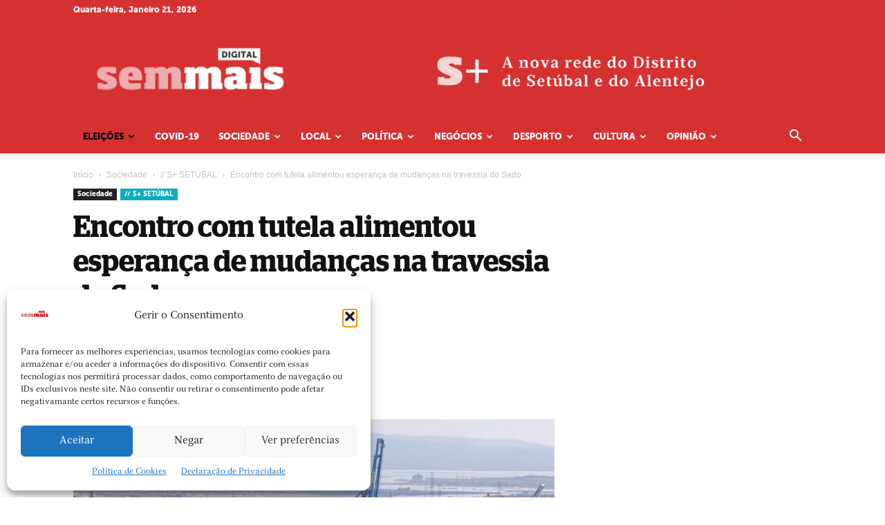

--- FILE ---
content_type: text/html; charset=UTF-8
request_url: https://semmais.pt/2023/10/20/encontro-com-tutela-alimentou-esperanca-de-mudancas-na-travessia-do-sado/
body_size: 39029
content:
<!doctype html >
<!--[if IE 8]><html class="ie8" lang="en"> <![endif]-->
<!--[if IE 9]><html class="ie9" lang="en"> <![endif]-->
<!--[if gt IE 8]><!--><html lang="pt-PT"> <!--<![endif]--><head><title>Encontro com tutela alimentou esperança de mudanças na travessia do Sado | S+</title><meta charset="UTF-8" /><meta name="viewport" content="width=device-width, initial-scale=1.0"><link rel="pingback" href="https://semmais.pt/xmlrpc.php" /><title>Encontro com tutela alimentou esperança de mudanças na travessia do Sado &#8211; S+</title><meta name='robots' content='max-image-preview:large, max-snippet:-1, max-video-preview:-1' />
 <script type="text/javascript" id="google_gtagjs-js-consent-mode-data-layer">/*  */
window.dataLayer = window.dataLayer || [];function gtag(){dataLayer.push(arguments);}
gtag('consent', 'default', {"ad_personalization":"denied","ad_storage":"denied","ad_user_data":"denied","analytics_storage":"denied","functionality_storage":"denied","security_storage":"denied","personalization_storage":"denied","region":["AT","BE","BG","CH","CY","CZ","DE","DK","EE","ES","FI","FR","GB","GR","HR","HU","IE","IS","IT","LI","LT","LU","LV","MT","NL","NO","PL","PT","RO","SE","SI","SK"],"wait_for_update":500});
window._googlesitekitConsentCategoryMap = {"statistics":["analytics_storage"],"marketing":["ad_storage","ad_user_data","ad_personalization"],"functional":["functionality_storage","security_storage"],"preferences":["personalization_storage"]};
window._googlesitekitConsents = {"ad_personalization":"denied","ad_storage":"denied","ad_user_data":"denied","analytics_storage":"denied","functionality_storage":"denied","security_storage":"denied","personalization_storage":"denied","region":["AT","BE","BG","CH","CY","CZ","DE","DK","EE","ES","FI","FR","GB","GR","HR","HU","IE","IS","IT","LI","LT","LU","LV","MT","NL","NO","PL","PT","RO","SE","SI","SK"],"wait_for_update":500};
/*  */</script> <link rel="canonical" href="https://semmais.pt/2023/10/20/encontro-com-tutela-alimentou-esperanca-de-mudancas-na-travessia-do-sado/"><meta name="description" content="Alcácer do Sal, Grândola e Setúbal queixam-se dos custos aplicados nas travessias e apelaram à intervenção do Governo. João Galamba, dizem, revelou-se sensível"><meta property="og:title" content="Encontro com tutela alimentou esperança de mudanças na travessia do Sado &#8211; S+"><meta property="og:type" content="article"><meta property="og:image" content="https://semmais.pt/wp-content/uploads/2023/10/Travessia_fluvial_Troia_conferencia_imprensa_2023-10-1.jpg"><meta property="og:image:width" content="807"><meta property="og:image:height" content="538"><meta property="og:image:alt" content="Travessia_fluvial_Troia_conferencia_imprensa_2023-10 (1)"><meta property="og:description" content="Alcácer do Sal, Grândola e Setúbal queixam-se dos custos aplicados nas travessias e apelaram à intervenção do Governo. João Galamba, dizem, revelou-se sensível"><meta property="og:url" content="https://semmais.pt/2023/10/20/encontro-com-tutela-alimentou-esperanca-de-mudancas-na-travessia-do-sado/"><meta property="og:locale" content="pt_PT"><meta property="og:site_name" content="S+"><meta property="article:published_time" content="2023-10-20T11:55:47+01:00"><meta property="article:modified_time" content="2023-10-23T10:05:21+01:00"><meta property="og:updated_time" content="2023-10-23T10:05:21+01:00"><meta property="article:section" content="Sociedade // S+ SETÚBAL"><meta property="article:tag" content="ultimas"><meta property="fb:app_id" content="495080373998613"><meta name="twitter:card" content="summary_large_image"><meta name="twitter:image" content="https://semmais.pt/wp-content/uploads/2023/10/Travessia_fluvial_Troia_conferencia_imprensa_2023-10-1.jpg"><meta name="twitter:site" content="@SemmaisD"><link rel='dns-prefetch' href='//www.googletagmanager.com' /><link rel="alternate" type="application/rss+xml" title="S+ &raquo; Feed" href="https://semmais.pt/feed/" /><link rel="alternate" type="application/rss+xml" title="S+ &raquo; Feed de comentários" href="https://semmais.pt/comments/feed/" /><link rel="alternate" title="oEmbed (JSON)" type="application/json+oembed" href="https://semmais.pt/wp-json/oembed/1.0/embed?url=https%3A%2F%2Fsemmais.pt%2F2023%2F10%2F20%2Fencontro-com-tutela-alimentou-esperanca-de-mudancas-na-travessia-do-sado%2F" /><link rel="alternate" title="oEmbed (XML)" type="text/xml+oembed" href="https://semmais.pt/wp-json/oembed/1.0/embed?url=https%3A%2F%2Fsemmais.pt%2F2023%2F10%2F20%2Fencontro-com-tutela-alimentou-esperanca-de-mudancas-na-travessia-do-sado%2F&#038;format=xml" /><style id='wp-img-auto-sizes-contain-inline-css' type='text/css'>img:is([sizes=auto i],[sizes^="auto," i]){contain-intrinsic-size:3000px 1500px}</style><style id="litespeed-ccss">:root{--wp-block-synced-color:#7a00df;--wp-block-synced-color--rgb:122,0,223;--wp-bound-block-color:var(--wp-block-synced-color);--wp-editor-canvas-background:#ddd;--wp-admin-theme-color:#007cba;--wp-admin-theme-color--rgb:0,124,186;--wp-admin-theme-color-darker-10:#006ba1;--wp-admin-theme-color-darker-10--rgb:0,107,160.5;--wp-admin-theme-color-darker-20:#005a87;--wp-admin-theme-color-darker-20--rgb:0,90,135;--wp-admin-border-width-focus:2px}:root{--wp--preset--font-size--normal:16px;--wp--preset--font-size--huge:42px}.screen-reader-text{border:0;clip-path:inset(50%);height:1px;margin:-1px;overflow:hidden;padding:0;position:absolute;width:1px;word-wrap:normal!important}:root{--wp--preset--aspect-ratio--square:1;--wp--preset--aspect-ratio--4-3:4/3;--wp--preset--aspect-ratio--3-4:3/4;--wp--preset--aspect-ratio--3-2:3/2;--wp--preset--aspect-ratio--2-3:2/3;--wp--preset--aspect-ratio--16-9:16/9;--wp--preset--aspect-ratio--9-16:9/16;--wp--preset--color--black:#000000;--wp--preset--color--cyan-bluish-gray:#abb8c3;--wp--preset--color--white:#ffffff;--wp--preset--color--pale-pink:#f78da7;--wp--preset--color--vivid-red:#cf2e2e;--wp--preset--color--luminous-vivid-orange:#ff6900;--wp--preset--color--luminous-vivid-amber:#fcb900;--wp--preset--color--light-green-cyan:#7bdcb5;--wp--preset--color--vivid-green-cyan:#00d084;--wp--preset--color--pale-cyan-blue:#8ed1fc;--wp--preset--color--vivid-cyan-blue:#0693e3;--wp--preset--color--vivid-purple:#9b51e0;--wp--preset--gradient--vivid-cyan-blue-to-vivid-purple:linear-gradient(135deg,rgb(6,147,227) 0%,rgb(155,81,224) 100%);--wp--preset--gradient--light-green-cyan-to-vivid-green-cyan:linear-gradient(135deg,rgb(122,220,180) 0%,rgb(0,208,130) 100%);--wp--preset--gradient--luminous-vivid-amber-to-luminous-vivid-orange:linear-gradient(135deg,rgb(252,185,0) 0%,rgb(255,105,0) 100%);--wp--preset--gradient--luminous-vivid-orange-to-vivid-red:linear-gradient(135deg,rgb(255,105,0) 0%,rgb(207,46,46) 100%);--wp--preset--gradient--very-light-gray-to-cyan-bluish-gray:linear-gradient(135deg,rgb(238,238,238) 0%,rgb(169,184,195) 100%);--wp--preset--gradient--cool-to-warm-spectrum:linear-gradient(135deg,rgb(74,234,220) 0%,rgb(151,120,209) 20%,rgb(207,42,186) 40%,rgb(238,44,130) 60%,rgb(251,105,98) 80%,rgb(254,248,76) 100%);--wp--preset--gradient--blush-light-purple:linear-gradient(135deg,rgb(255,206,236) 0%,rgb(152,150,240) 100%);--wp--preset--gradient--blush-bordeaux:linear-gradient(135deg,rgb(254,205,165) 0%,rgb(254,45,45) 50%,rgb(107,0,62) 100%);--wp--preset--gradient--luminous-dusk:linear-gradient(135deg,rgb(255,203,112) 0%,rgb(199,81,192) 50%,rgb(65,88,208) 100%);--wp--preset--gradient--pale-ocean:linear-gradient(135deg,rgb(255,245,203) 0%,rgb(182,227,212) 50%,rgb(51,167,181) 100%);--wp--preset--gradient--electric-grass:linear-gradient(135deg,rgb(202,248,128) 0%,rgb(113,206,126) 100%);--wp--preset--gradient--midnight:linear-gradient(135deg,rgb(2,3,129) 0%,rgb(40,116,252) 100%);--wp--preset--font-size--small:11px;--wp--preset--font-size--medium:20px;--wp--preset--font-size--large:32px;--wp--preset--font-size--x-large:42px;--wp--preset--font-size--regular:15px;--wp--preset--font-size--larger:50px;--wp--preset--spacing--20:0.44rem;--wp--preset--spacing--30:0.67rem;--wp--preset--spacing--40:1rem;--wp--preset--spacing--50:1.5rem;--wp--preset--spacing--60:2.25rem;--wp--preset--spacing--70:3.38rem;--wp--preset--spacing--80:5.06rem;--wp--preset--shadow--natural:6px 6px 9px rgba(0, 0, 0, 0.2);--wp--preset--shadow--deep:12px 12px 50px rgba(0, 0, 0, 0.4);--wp--preset--shadow--sharp:6px 6px 0px rgba(0, 0, 0, 0.2);--wp--preset--shadow--outlined:6px 6px 0px -3px rgb(255, 255, 255), 6px 6px rgb(0, 0, 0);--wp--preset--shadow--crisp:6px 6px 0px rgb(0, 0, 0)}:root{--td_theme_color:#4db2ec;--td_grid_border_color:#ededed;--td_black:#222;--td_text_color:#111;--td_default_google_font_1:'Open Sans', 'Open Sans Regular', sans-serif;--td_default_google_font_2:'Roboto', sans-serif}html{font-family:sans-serif;-ms-text-size-adjust:100%;-webkit-text-size-adjust:100%}body{margin:0}article,details,header,summary{display:block}a{background-color:#fff0}img{border:0}svg:not(:root){overflow:hidden}button,input{color:inherit;font:inherit;margin:0}button{overflow:visible}button{text-transform:none}button,html input[type="button"],input[type="submit"]{-webkit-appearance:button}button::-moz-focus-inner,input::-moz-focus-inner{border:0;padding:0}input{line-height:normal}input[type="checkbox"]{box-sizing:border-box;padding:0}*{-webkit-box-sizing:border-box;-moz-box-sizing:border-box;box-sizing:border-box}*:before,*:after{-webkit-box-sizing:border-box;-moz-box-sizing:border-box;box-sizing:border-box}img{max-width:100%;height:auto}.td-main-content-wrap{background-color:#fff}.td-page-meta{display:none}.td-container{width:1068px;margin-right:auto;margin-left:auto}.td-container:before,.td-container:after{display:table;content:"";line-height:0}.td-container:after{clear:both}.td-pb-row{*zoom:1;margin-right:-24px;margin-left:-24px;position:relative}.td-pb-row:before,.td-pb-row:after{display:table;content:""}.td-pb-row:after{clear:both}.td-pb-row [class*="td-pb-span"]{display:block;min-height:1px;float:left;padding-right:24px;padding-left:24px;position:relative}@media (min-width:1019px) and (max-width:1140px){.td-pb-row [class*="td-pb-span"]{padding-right:20px;padding-left:20px}}@media (min-width:768px) and (max-width:1018px){.td-pb-row [class*="td-pb-span"]{padding-right:14px;padding-left:14px}}@media (max-width:767px){.td-pb-row [class*="td-pb-span"]{padding-right:0;padding-left:0;float:none;width:100%}}.td-ss-main-sidebar{-webkit-backface-visibility:hidden;-webkit-perspective:1000}.td-pb-span4{width:33.33333333%}.td-pb-span8{width:66.66666667%}@media (min-width:1019px) and (max-width:1140px){.td-container{width:980px}.td-pb-row{margin-right:-20px;margin-left:-20px}}@media (min-width:768px) and (max-width:1018px){.td-container{width:740px}.td-pb-row{margin-right:-14px;margin-left:-14px}}@media (max-width:767px){.td-container{width:100%;padding-left:20px;padding-right:20px}.td-pb-row{width:100%;margin-left:0;margin-right:0}}.td-header-wrap{position:relative;z-index:2000}.td-header-row{*zoom:1;font-family:var(--td_default_google_font_1,'Open Sans','Open Sans Regular',sans-serif)}.td-header-row:before,.td-header-row:after{display:table;content:""}.td-header-row:after{clear:both}.td-header-row [class*="td-header-sp"]{display:block;min-height:1px;float:left;padding-right:24px;padding-left:24px}@media (min-width:1019px) and (max-width:1140px){.td-header-row [class*="td-header-sp"]{padding-right:20px;padding-left:20px}}@media (min-width:768px) and (max-width:1018px){.td-header-row [class*="td-header-sp"]{padding-right:14px;padding-left:14px}}@media (max-width:767px){.td-header-row [class*="td-header-sp"]{padding-right:0;padding-left:0;float:none;width:100%}}.td-header-gradient:before{content:"";background:#fff0 url([data-uri]);width:100%;height:12px;position:absolute;left:0;bottom:-12px;z-index:1}@media (max-width:767px){#td-header-search-button{display:none}}#td-header-search-button-mob{display:none}@media (max-width:767px){#td-header-search-button-mob{display:block}}@media (min-width:768px){.td-drop-down-search .td-search-form{margin:20px}}.td-header-wrap .td-drop-down-search{position:absolute;top:100%;right:0;visibility:hidden;opacity:0;transform:translate3d(0,20px,0);-webkit-transform:translate3d(0,20px,0);background-color:#fff;-webkit-box-shadow:0 2px 6px rgb(0 0 0/.2);box-shadow:0 2px 6px rgb(0 0 0/.2);border-top:0;width:342px}.td-header-wrap .td-drop-down-search .btn{position:absolute;height:32px;min-width:67px;line-height:17px;padding:7px 15px 8px;text-shadow:none;vertical-align:top;right:20px;margin:0!important}.td-header-wrap .td-drop-down-search:before{position:absolute;top:-9px;right:19px;display:block;content:"";width:0;height:0;border-style:solid;border-width:0 5.5px 6px 5.5px;border-color:#fff0 #fff0 var(--td_theme_color,#4db2ec) #fff0}.td-header-wrap .td-drop-down-search:after{position:absolute;top:-3px;display:block;content:"";right:0;left:0;margin:0 auto;width:100%;height:3px;background-color:var(--td_theme_color,#4db2ec)}.td-header-wrap #td-header-search{width:235px;height:32px;margin:0;border-right:0;line-height:17px;border-color:#eaeaea!important}@media (max-width:767px){.td-header-wrap #td-header-search{width:91%;font-size:16px}}.td-banner-wrap-full{position:relative}.td-header-menu-wrap-full{z-index:9998;position:relative}@media (max-width:767px){.td-header-wrap .td-header-menu-wrap-full,.td-header-wrap .td-header-menu-wrap,.td-header-wrap .td-header-main-menu{background-color:var(--td_mobile_menu_color,#222222)!important;height:54px!important}.header-search-wrap .td-icon-search{color:var(--td_mobile_icons_color,#ffffff)!important}}.td-header-wrap .td-header-menu-wrap-full{background-color:#fff}.td-header-style-1 .td-header-sp-logo{text-align:center}.td-header-style-1 .header-search-wrap .td-icon-search{color:#000}@media (max-width:767px){.td-header-style-1 .header-search-wrap .td-icon-search{color:#fff}}.td-header-style-1 .td-header-menu-wrap-full{position:relative}.td-header-main-menu{position:relative;z-index:999;padding-right:48px}@media (max-width:767px){.td-header-main-menu{padding-right:64px;padding-left:2px}}.sf-menu,.sf-menu ul,.sf-menu li{margin:0;list-style:none}@media (max-width:767px){.sf-menu{display:none}}.sf-menu ul{position:absolute;top:-999em;width:10em}.sf-menu>li.td-normal-menu>ul.sub-menu{left:-15px}@media (min-width:768px) and (max-width:1018px){.sf-menu>li.td-normal-menu>ul.sub-menu{left:-5px}}.sf-menu ul li{width:100%}.sf-menu li{float:left;position:relative}.sf-menu .td-menu-item>a{display:block;position:relative}.sf-menu>li>a{padding:0 14px;line-height:48px;font-size:14px;color:#000;font-weight:700;text-transform:uppercase;-webkit-backface-visibility:hidden}@media (min-width:768px) and (max-width:1018px){.sf-menu>li>a{padding:0 9px;font-size:11px}}.sf-menu>li>a:after{background-color:#fff0;content:"";width:0;height:3px;position:absolute;bottom:0;left:0;right:0;margin:0 auto;-webkit-transform:translate3d(0,0,0);transform:translate3d(0,0,0)}#td-header-menu{display:inline-block;vertical-align:top}.td-normal-menu ul{box-shadow:1px 1px 4px rgb(0 0 0/.15)}.sf-menu .td-normal-menu ul{padding:15px 0}@media (min-width:768px) and (max-width:1018px){.sf-menu .td-normal-menu ul{padding:8px 0}}.sf-menu ul{background-color:#fff}.sf-menu ul .td-menu-item>a{padding:7px 30px;font-size:12px;line-height:20px;color:#111}@media (min-width:768px) and (max-width:1018px){.sf-menu ul .td-menu-item>a{padding:5px 16px 6px;font-size:11px}}.sf-menu .sub-menu{-webkit-backface-visibility:hidden}.header-search-wrap{position:absolute;top:0;right:0;z-index:999}.header-search-wrap .td-icon-search{display:inline-block;font-size:19px;width:48px;line-height:48px;text-align:center}@media (min-width:768px) and (max-width:1018px){.header-search-wrap .td-icon-search{font-size:15px}}@media (max-width:767px){.header-search-wrap .td-icon-search{height:54px;width:54px;line-height:54px;font-size:22px;margin-right:2px}}#td-outer-wrap{overflow:hidden}@media (max-width:767px){#td-outer-wrap{margin:auto;width:100%;-webkit-transform-origin:50% 200px 0;transform-origin:50% 200px 0}}#td-top-mobile-toggle{display:none}@media (max-width:767px){#td-top-mobile-toggle{display:inline-block;position:relative}}#td-top-mobile-toggle a{display:inline-block}#td-top-mobile-toggle i{font-size:27px;width:64px;line-height:54px;height:54px;display:inline-block;padding-top:1px;color:var(--td_mobile_icons_color,#ffffff)}.td-menu-background{background-repeat:var(--td_mobile_background_repeat,no-repeat);background-size:var(--td_mobile_background_size,cover);background-position:var(--td_mobile_background_size,center top);position:fixed;top:0;display:block;width:100%;height:113%;z-index:9999;visibility:hidden;transform:translate3d(-100%,0,0);-webkit-transform:translate3d(-100%,0,0)}.td-menu-background:before{content:"";width:100%;height:100%;position:absolute;top:0;left:0;opacity:.98;background:#313b45;background:-webkit-gradient(left top,left bottom,color-stop(0%,var(--td_mobile_gradient_one_mob,#313b45)),color-stop(100%,var(--td_mobile_gradient_two_mob,#3393b8)));background:linear-gradient(to bottom,var(--td_mobile_gradient_one_mob,#313b45) 0%,var(--td_mobile_gradient_two_mob,#3393b8) 100%)}#td-mobile-nav{padding:0;position:fixed;width:100%;height:calc(100% + 1px);top:0;z-index:9999;visibility:hidden;transform:translate3d(-99%,0,0);-webkit-transform:translate3d(-99%,0,0);left:-1%;font-family:-apple-system,".SFNSText-Regular","San Francisco","Roboto","Segoe UI","Helvetica Neue","Lucida Grande",sans-serif}#td-mobile-nav{height:1px;overflow:hidden}#td-mobile-nav .td-menu-socials{padding:0 65px 0 20px;overflow:hidden;height:60px}#td-mobile-nav .td-social-icon-wrap{margin:20px 5px 0 0;display:inline-block}#td-mobile-nav .td-social-icon-wrap i{border:none;background-color:#fff0;font-size:14px;width:40px;height:40px;line-height:38px;color:var(--td_mobile_text_color,#ffffff);vertical-align:middle}#td-mobile-nav .td-social-icon-wrap .td-icon-instagram{font-size:16px}.td-mobile-close{position:absolute;right:1px;top:0;z-index:1000}.td-mobile-close .td-icon-close-mobile{height:70px;width:70px;line-height:70px;font-size:21px;color:var(--td_mobile_text_color,#ffffff);top:4px;position:relative}.td-mobile-content{padding:20px 20px 0}.td-mobile-container{padding-bottom:20px;position:relative}.td-mobile-content ul{list-style:none;margin:0;padding:0}.td-mobile-content li{float:none;margin-left:0;-webkit-touch-callout:none}.td-mobile-content li a{display:block;line-height:21px;font-size:21px;color:var(--td_mobile_text_color,#ffffff);margin-left:0;padding:12px 30px 12px 12px;font-weight:700}.td-mobile-content .td-icon-menu-right{display:none;position:absolute;top:10px;right:-4px;z-index:1000;font-size:14px;padding:6px 12px;float:right;color:var(--td_mobile_text_color,#ffffff);-webkit-transform-origin:50% 48%0;transform-origin:50% 48%0;transform:rotate(-90deg);-webkit-transform:rotate(-90deg)}.td-mobile-content .td-icon-menu-right:before{content:""}.td-mobile-content .sub-menu{max-height:0;overflow:hidden;opacity:0}.td-mobile-content .sub-menu a{padding:9px 26px 9px 36px!important;line-height:19px;font-size:16px;font-weight:400}.td-mobile-content .menu-item-has-children a{width:100%;z-index:1}.td-mobile-container{opacity:1}.td-search-wrap-mob{padding:0;position:absolute;width:100%;height:auto;top:0;text-align:center;z-index:9999;visibility:hidden;color:var(--td_mobile_text_color,#ffffff);font-family:-apple-system,".SFNSText-Regular","San Francisco","Roboto","Segoe UI","Helvetica Neue","Lucida Grande",sans-serif}.td-search-wrap-mob .td-drop-down-search{opacity:0;visibility:hidden;-webkit-backface-visibility:hidden;position:relative}.td-search-wrap-mob #td-header-search-mob{color:var(--td_mobile_text_color,#ffffff);font-weight:700;font-size:26px;height:40px;line-height:36px;border:0;background:#fff0;outline:0;margin:8px 0;padding:0;text-align:center}.td-search-wrap-mob .td-search-input{margin:0 5%;position:relative}.td-search-wrap-mob .td-search-input span{opacity:.8;font-size:12px}.td-search-wrap-mob .td-search-input:before,.td-search-wrap-mob .td-search-input:after{content:"";position:absolute;display:block;width:100%;height:1px;background-color:var(--td_mobile_text_color,#ffffff);bottom:0;left:0;opacity:.2}.td-search-wrap-mob .td-search-input:after{opacity:.8;transform:scaleX(0);-webkit-transform:scaleX(0)}.td-search-wrap-mob .td-search-form{margin-bottom:30px}.td-search-background{background-repeat:no-repeat;background-size:cover;background-position:center top;position:fixed;top:0;display:block;width:100%;height:113%;z-index:9999;transform:translate3d(100%,0,0);-webkit-transform:translate3d(100%,0,0);visibility:hidden}.td-search-background:before{content:"";width:100%;height:100%;position:absolute;top:0;left:0;opacity:.98;background:#313b45;background:-webkit-gradient(left top,left bottom,color-stop(0%,var(--td_mobile_gradient_one_mob,#313b45)),color-stop(100%,var(--td_mobile_gradient_two_mob,#3393b8)));background:linear-gradient(to bottom,var(--td_mobile_gradient_one_mob,#313b45) 0%,var(--td_mobile_gradient_two_mob,#3393b8) 100%)}.td-search-close{text-align:right;z-index:1000}.td-search-close .td-icon-close-mobile{height:70px;width:70px;line-height:70px;font-size:21px;color:var(--td_mobile_text_color,#ffffff);position:relative;top:4px;right:0}.td-login-inputs{position:relative}body{font-family:Verdana,BlinkMacSystemFont,-apple-system,"Segoe UI",Roboto,Oxygen,Ubuntu,Cantarell,"Open Sans","Helvetica Neue",sans-serif;font-size:14px;line-height:21px}a{color:var(--td_theme_color,#4db2ec);text-decoration:none}ul{padding:0}ul li{line-height:24px;margin-left:21px}h1{font-family:var(--td_default_google_font_2,'Roboto',sans-serif);color:var(--td_text_color,#111111);font-weight:400;margin:6px 0}h1{font-size:32px;line-height:40px;margin-top:33px;margin-bottom:23px}input[type=submit]{font-family:var(--td_default_google_font_2,'Roboto',sans-serif);font-size:13px;background-color:var(--td_black,#222222);border-radius:0;color:#fff;border:none;padding:8px 15px;font-weight:500}input[type=text]{font-size:12px;line-height:21px;color:#444;border:1px solid #e1e1e1;width:100%;max-width:100%;height:34px;padding:3px 9px}@media (max-width:767px){input[type=text]{font-size:16px}}input[type=password]{width:100%;position:relative;top:0;display:inline-table;vertical-align:middle;font-size:12px;line-height:21px;color:#444;border:1px solid #ccc;max-width:100%;height:34px;padding:3px 9px;margin-bottom:10px}@media (max-width:767px){input[type=password]{font-size:16px}}.tagdiv-type{font-size:15px;line-height:1.74;color:#222}.tagdiv-type img{margin-bottom:21px}.screen-reader-text{clip:rect(1px,1px,1px,1px);height:1px;overflow:hidden;position:absolute!important;width:1px}.entry-title{word-wrap:break-word}.td-module-meta-info{font-family:var(--td_default_google_font_1,'Open Sans','Open Sans Regular',sans-serif);font-size:11px;margin-bottom:7px;line-height:1;min-height:17px}.td-post-author-name{font-weight:700;display:inline-block;position:relative;top:2px}.td-post-author-name a{color:#000}.td-post-author-name div{display:inline;margin-right:2px}.td-post-date{color:#767676;display:inline-block;position:relative;top:2px}.td-main-content-wrap{padding-bottom:40px}@media (max-width:767px){.td-main-content-wrap{padding-bottom:26px}}.td-ss-main-sidebar{perspective:unset!important}.td-crumb-container{min-height:35px;margin-bottom:9px;padding-top:21px}@media (min-width:768px) and (max-width:1018px){.td-crumb-container{padding-top:16px}}@media (max-width:767px){.td-crumb-container{padding-top:11px}}@media (max-width:767px){.single-post .td-bred-no-url-last{display:none}}.entry-crumbs{font-family:var(--td_default_google_font_1,'Open Sans','Open Sans Regular',sans-serif);font-size:12px;color:#c3c3c3;line-height:18px;padding-top:1px;padding-bottom:2px}.entry-crumbs a{color:#c3c3c3}.entry-crumbs .td-bread-sep{font-size:8px;margin:0 5px}.td-category{list-style:none;font-family:var(--td_default_google_font_1,'Open Sans','Open Sans Regular',sans-serif);font-size:10px;margin-top:0;margin-bottom:10px;line-height:1}.td-category li{display:inline-block;margin:0 5px 5px 0;line-height:1}.td-category a{color:#fff;background-color:var(--td_black,#222222);padding:3px 6px 4px 6px;white-space:nowrap;display:inline-block}@media (max-width:767px){.single .td-category{margin-bottom:0}}.post{background-color:var(--td_container_transparent,#ffffff)}.post header .entry-title{margin-top:0;margin-bottom:7px;word-wrap:break-word;font-size:41px;line-height:50px}@media (max-width:1018px){.post header .entry-title{font-size:32px;line-height:36px}}@media (max-width:767px){.post header .entry-title{margin-top:3px;margin-bottom:9px}}header .td-module-meta-info{margin-bottom:16px}header .td-post-author-name{font-weight:400;color:#444;float:left}header .td-post-author-name a{font-weight:700;margin-right:3px}header .td-post-date{margin-left:4px;color:#767676;float:left}.td-next-prev-separator{display:none}.td-author-name{font-family:var(--td_default_google_font_1,'Open Sans','Open Sans Regular',sans-serif);font-size:15px;line-height:21px;font-weight:700;margin:7px 0 8px 0}.td-author-name a{color:#222}.td-post-featured-image{position:relative}.td-post-featured-image img{display:block;margin-bottom:26px;width:100%}.td-post-content{margin-top:21px;padding-bottom:16px}@media (max-width:767px){.td-post-content{margin-top:16px}}.td-post-content img{display:block}@media (max-width:1018px){.td-post-template-default .td-post-header header .entry-title{font-size:32px;line-height:36px}}.td-post-template-default .td-post-featured-image img{width:auto}[class^="td-icon-"]:before,[class*=" td-icon-"]:before{font-family:"newspaper";speak:none;font-style:normal;font-weight:400;font-variant:normal;text-transform:none;line-height:1;text-align:center;-webkit-font-smoothing:antialiased;-moz-osx-font-smoothing:grayscale}[class*="td-icon-"]{line-height:1;text-align:center;display:inline-block}.td-icon-right:before{content:""}.td-icon-menu-up:before{content:""}.td-icon-search:before{content:""}.td-icon-menu-right:before{content:""}.td-icon-facebook:before{content:""}.td-icon-instagram:before{content:""}.td-icon-share:before{content:""}.td-icon-twitter:before{content:""}.td-icon-youtube:before{content:""}.td-icon-mobile:before{content:""}.td-icon-whatsapp:before{content:""}.td-icon-close-mobile:before{content:""}.td-icon-modal-back:before{content:""}.td-icon-plus:before{content:""}.mfp-hide{display:none!important}button::-moz-focus-inner{padding:0;border:0}.white-popup-block{position:relative;margin:0 auto;max-width:500px;min-height:500px;font-family:var(--td_default_google_font_1,'Open Sans','Open Sans Regular',sans-serif);text-align:center;color:#fff;vertical-align:top;-webkit-box-shadow:0 0 20px 0 rgb(0 0 0/.2);box-shadow:0 0 20px 0 rgb(0 0 0/.2);padding:0 0 24px;overflow:hidden}.white-popup-block:after{content:"";width:100%;height:100%;position:absolute;top:0;left:0;display:block;background:var(--td_login_gradient_one,rgb(0 69 130 / .8));background:-webkit-gradient(left bottom,right top,color-stop(0%,var(--td_login_gradient_one,rgb(0 69 130 / .8))),color-stop(100%,var(--td_login_gradient_two,rgb(38 134 146 / .8))));background:linear-gradient(45deg,var(--td_login_gradient_one,rgb(0 69 130 / .8)) 0%,var(--td_login_gradient_two,rgb(38 134 146 / .8)) 100%);z-index:-2}.white-popup-block:before{content:"";width:100%;height:100%;position:absolute;top:0;left:0;display:block;background-repeat:var(--td_login_background_repeat,no-repeat);background-size:var(--td_login_background_size,cover);background-position:var(--td_login_background_position,top);opacity:var(--td_login_background_opacity,1);z-index:-3}#login_pass{display:none!important}.td-a-rec img{display:block}.td-header-rec-wrap{position:relative;min-height:90px}@media (min-width:768px) and (max-width:1018px){.td-header-rec-wrap{min-height:60px}}@media (max-width:767px){.td-header-rec-wrap{margin-left:auto;margin-right:auto;display:table;min-height:0!important}}.td-header-sp-recs{padding:0!important;width:728px;position:relative;min-height:0!important}@media (min-width:768px) and (max-width:1018px){.td-header-sp-recs{width:470px}}@media (max-width:767px){.td-header-sp-recs{width:100%}}.td-header-sp-recs img{position:absolute;margin:auto;top:0;bottom:0;left:0;right:0}@media (max-width:767px){.td-header-sp-recs img{position:relative;display:table;margin:10px auto;width:100%}}.td-all-devices{display:table;margin-left:auto;margin-right:auto}.td-all-devices img{display:block}.td-container-wrap{background-color:var(--td_container_transparent,#ffffff);margin-left:auto;margin-right:auto}.td-scroll-up{position:fixed;bottom:4px;right:5px;z-index:9999}.td-scroll-up[data-style="style1"]{display:none;width:40px;height:40px;background-color:var(--td_theme_color,#4db2ec);transform:translate3d(0,70px,0)}.td-scroll-up[data-style="style1"] .td-icon-menu-up{position:relative;color:#fff;font-size:20px;display:block;text-align:center;width:40px;top:7px}.wpb_button{display:inline-block;font-family:var(--td_default_google_font_1,'Open Sans','Open Sans Regular',sans-serif);font-weight:600;line-height:24px;text-shadow:none;border:none;border-radius:0;margin-bottom:21px}body.td-animation-stack-type0 .post img:not(.woocommerce-product-gallery img):not(.rs-pzimg){opacity:0}html{font-family:sans-serif;-ms-text-size-adjust:100%;-webkit-text-size-adjust:100%}body{margin:0}article,details,header,summary{display:block}a{background-color:#fff0}h1{font-size:2em;margin:.67em 0}img{border:0}svg:not(:root){overflow:hidden}button,input{color:inherit;font:inherit;margin:0}button{overflow:visible}button{text-transform:none}button,html input[type="button"],input[type="submit"]{-webkit-appearance:button}button::-moz-focus-inner,input::-moz-focus-inner{border:0;padding:0}input{line-height:normal}input[type="checkbox"]{box-sizing:border-box;padding:0}.td-header-sp-logo img{margin:auto;position:absolute;top:0;bottom:0;left:0;right:0}.td-main-menu-logo{display:none;float:left;margin-right:10px;height:48px}@media (max-width:767px){.td-main-menu-logo{display:block;margin-right:0;height:0}}.td-main-menu-logo a{line-height:48px}.td-main-menu-logo img{padding:3px 0;position:relative;vertical-align:middle;max-height:48px;width:auto}@media (max-width:767px){.td-main-menu-logo img{margin:auto;bottom:0;top:0;left:0;right:0;position:absolute;padding:0}}@media (max-width:1140px){.td-main-menu-logo img{max-width:180px}}.td-visual-hidden{border:0;width:1px;height:1px;margin:-1px;overflow:hidden;padding:0;position:absolute}.td-logo-in-header .td-sticky-header.td-mobile-logo{display:none}@media (max-width:767px){.td-logo-in-header .td-sticky-header.td-mobile-logo{display:inherit}}.td-logo-in-header .td-sticky-header.td-header-logo{display:block}@media (max-width:767px){.td-logo-in-header .td-sticky-header.td-header-logo{display:none}}.td-header-top-menu-full{position:relative;z-index:9999}@media (max-width:767px){.td-header-top-menu-full{display:none}}.td-header-style-1 .td-header-top-menu-full{background-color:#222}.td-header-style-1 .td-header-sp-logo{width:284px;position:relative;height:90px;margin:28px 28px 9px 28px}@media (min-width:1019px) and (max-width:1140px){.td-header-style-1 .td-header-sp-logo{width:224px;margin-left:0}}@media (min-width:768px) and (max-width:1018px){.td-header-style-1 .td-header-sp-logo{width:214px;margin:14px 28px 0 28px;max-height:60px}}@media (max-width:767px){.td-header-style-1 .td-header-sp-logo{display:none}}.td-header-style-1 .td-header-sp-logo img{width:auto;max-height:90px}@media (min-width:768px) and (max-width:1018px){.td-header-style-1 .td-header-sp-logo img{max-height:60px}}.td-header-style-1 .td-header-sp-recs{margin:28px 0 9px 0}@media (min-width:768px) and (max-width:1018px){.td-header-style-1 .td-header-sp-recs{margin:14px 0 0 0}}@media (max-width:767px){.td-header-style-1 .td-header-sp-recs{margin:0}}@media (min-width:768px){.td-header-style-1 .td-header-sp-recs .td-a-rec-id-header>div{margin:auto}}.td-header-style-1 .header-search-wrap .td-icon-search{color:#000}@media (max-width:767px){.td-header-style-1 .header-search-wrap .td-icon-search{color:#fff}}.td-header-top-menu{color:#fff;font-size:11px}.td-header-top-menu a{color:#fff}@media (min-width:1019px) and (max-width:1140px){.td-header-top-menu{overflow:visible}}.td-header-sp-top-menu{line-height:28px;padding:0!important;z-index:1000;float:left}@media (max-width:767px){.td-header-sp-top-menu{display:none!important}}.td-header-sp-top-widget{position:relative;line-height:28px;text-align:right;padding-left:0!important;padding-right:0!important}.td-header-sp-top-widget .td-social-icon-wrap .td-icon-font{vertical-align:middle}@media (max-width:767px){.td-header-sp-top-widget{width:100%;text-align:center}}.td_data_time{display:inline-block;margin-right:32px}.td-social-icon-wrap>a{display:inline-block}.td-social-icon-wrap .td-icon-font{font-size:12px;width:30px;height:24px;line-height:24px}.td-social-icon-wrap .td-icon-instagram{font-size:15px}@media (max-width:767px){.td-social-icon-wrap{margin:0 3px}}.top-bar-style-1 .td-header-sp-top-widget{float:right}.td-pulldown-filter-list{display:none}.cmplz-hidden{display:none!important}:root{--reel-news-white:#FFFFFF;--reel-news-black:#000000;--reel-news-accent:#312DA1;--reel-news-light-grey:#919191;--reel-news-black-transparent:rgba(0,0,0,0.85);--reel-news-red:#ff0000;--reel-news-dark-gray:#313131;--reel-news-transparent:rgba(255,255,255,0.55)}ul.sf-menu>.menu-item>a{font-family:Museo-Sans-900;font-size:13px}.sf-menu ul .menu-item a{font-family:Museo-Sans-900;font-size:12px}body{font-family:SERIF12BETA-REGULAR}.white-popup-block,.white-popup-block .wpb_button{font-family:Museo-Sans-900}:root{--td_excl_label:'EXCLUSIVO';--td_theme_color:#dd3333;--td_slider_text:rgba(221,51,51,0.7);--td_header_color:#dd3333;--td_mobile_gradient_one_mob:#000000;--td_mobile_gradient_two_mob:#000000;--td_mobile_text_active_color:#d63131;--td_page_content_color:#000000}.td-header-wrap .td-header-top-menu-full{background-color:#d63131}.td-header-wrap .td-header-top-menu-full .td-header-top-menu,.td-header-wrap .td-header-top-menu-full{border-bottom:none}.td-header-top-menu,.td-header-top-menu a,.td-header-wrap .td-header-top-menu-full .td-header-top-menu,.td-header-wrap .td-header-top-menu-full a{color:#fff}.td-header-wrap .td-header-sp-top-widget .td-icon-font{color:rgb(255 255 255/.01)}.td-header-wrap .td-header-menu-wrap-full{background-color:#d63131}@media (min-width:1019px){.td-header-style-1 .td-header-sp-recs,.td-header-style-1 .td-header-sp-logo{margin-bottom:28px}}@media (min-width:768px) and (max-width:1018px){.td-header-style-1 .td-header-sp-recs,.td-header-style-1 .td-header-sp-logo{margin-bottom:14px}}.td-header-wrap .td-header-menu-wrap .sf-menu>li>a,.td-header-wrap .header-search-wrap #td-header-search-button .td-icon-search{color:#fff}ul.sf-menu>.td-menu-item>a{font-family:Museo-Sans-900;font-size:13px}.sf-menu ul .td-menu-item a{font-family:Museo-Sans-900;font-size:12px}.td-banner-wrap-full{background-color:#d33}.td-theme-wrap .sf-menu .td-normal-menu .sub-menu{background-color:#d33}.td-post-date .entry-date{font-family:Museo-Sans-900}.td-header-sp-top-menu .td_data_time{font-family:Museo-Sans-900;font-size:12px}.post .td-post-header .entry-title{font-family:Stag-Semibold}.td-post-template-default .td-post-header .entry-title{font-family:Stag-Semibold}.td-post-content{font-family:SERIF12BETA-REGULAR;font-size:18px}.post .td-category a{font-family:Museo-Sans-900}.post header .td-post-author-name,.post header .td-post-author-name a{font-family:Museo-Sans-900}.post header .td-post-date .entry-date{font-family:Museo-Sans-500}ul.sf-menu>.menu-item>a{font-family:Museo-Sans-900;font-size:13px}.sf-menu ul .menu-item a{font-family:Museo-Sans-900;font-size:12px}body{font-family:SERIF12BETA-REGULAR}.white-popup-block,.white-popup-block .wpb_button{font-family:Museo-Sans-900}:root{--td_excl_label:'EXCLUSIVO';--td_theme_color:#dd3333;--td_slider_text:rgba(221,51,51,0.7);--td_header_color:#dd3333;--td_mobile_gradient_one_mob:#000000;--td_mobile_gradient_two_mob:#000000;--td_mobile_text_active_color:#d63131;--td_page_content_color:#000000}.td-header-wrap .td-header-top-menu-full{background-color:#d63131}.td-header-wrap .td-header-top-menu-full .td-header-top-menu,.td-header-wrap .td-header-top-menu-full{border-bottom:none}.td-header-top-menu,.td-header-top-menu a,.td-header-wrap .td-header-top-menu-full .td-header-top-menu,.td-header-wrap .td-header-top-menu-full a{color:#fff}.td-header-wrap .td-header-sp-top-widget .td-icon-font{color:rgb(255 255 255/.01)}.td-header-wrap .td-header-menu-wrap-full{background-color:#d63131}@media (min-width:1019px){.td-header-style-1 .td-header-sp-recs,.td-header-style-1 .td-header-sp-logo{margin-bottom:28px}}@media (min-width:768px) and (max-width:1018px){.td-header-style-1 .td-header-sp-recs,.td-header-style-1 .td-header-sp-logo{margin-bottom:14px}}.td-header-wrap .td-header-menu-wrap .sf-menu>li>a,.td-header-wrap .header-search-wrap #td-header-search-button .td-icon-search{color:#fff}ul.sf-menu>.td-menu-item>a{font-family:Museo-Sans-900;font-size:13px}.sf-menu ul .td-menu-item a{font-family:Museo-Sans-900;font-size:12px}.td-banner-wrap-full{background-color:#d33}.td-theme-wrap .sf-menu .td-normal-menu .sub-menu{background-color:#d33}.td-post-date .entry-date{font-family:Museo-Sans-900}.td-header-sp-top-menu .td_data_time{font-family:Museo-Sans-900;font-size:12px}.post .td-post-header .entry-title{font-family:Stag-Semibold}.td-post-template-default .td-post-header .entry-title{font-family:Stag-Semibold}.td-post-content{font-family:SERIF12BETA-REGULAR;font-size:18px}.post .td-category a{font-family:Museo-Sans-900}.post header .td-post-author-name,.post header .td-post-author-name a{font-family:Museo-Sans-900}.post header .td-post-date .entry-date{font-family:Museo-Sans-500}.tdi_1.td-a-rec{text-align:center}.td-post-sharing-classic{position:relative;height:20px}.td-post-sharing{margin-left:-3px;margin-right:-3px;font-family:var(--td_default_google_font_1,'Open Sans','Open Sans Regular',sans-serif);z-index:2;white-space:nowrap;opacity:0}.td-post-sharing-classic+.td-post-sharing{margin-top:15px}@media (max-width:767px){.td-post-sharing-classic+.td-post-sharing{margin-top:8px}}.td-post-sharing-top{margin-bottom:30px}@media (max-width:767px){.td-post-sharing-top{margin-bottom:20px}}.td-post-sharing-visible,.td-social-sharing-hidden{display:inline-block}.td-social-sharing-hidden ul{display:none}.td-social-network,.td-social-handler{position:relative;display:inline-block;margin:0 3px 7px;height:40px;min-width:40px;font-size:11px;text-align:center;vertical-align:middle}.td-ps-notext .td-social-network .td-social-but-icon,.td-ps-notext .td-social-handler .td-social-but-icon{border-top-right-radius:2px;border-bottom-right-radius:2px}.td-social-network{color:#000;overflow:hidden}.td-social-network .td-social-but-icon{border-top-left-radius:2px;border-bottom-left-radius:2px}.td-social-network .td-social-but-text{border-top-right-radius:2px;border-bottom-right-radius:2px}.td-social-handler{color:#444;border:1px solid #e9e9e9;border-radius:2px}.td-social-handler .td-social-but-text{font-weight:700}.td-social-handler .td-social-but-text:before{background-color:#000;opacity:.08}.td-social-share-text{margin-right:18px}.td-social-share-text:before,.td-social-share-text:after{content:"";position:absolute;top:50%;-webkit-transform:translateY(-50%);transform:translateY(-50%);left:100%;width:0;height:0;border-style:solid}.td-social-share-text:before{border-width:9px 0 9px 11px;border-color:#fff0 #fff0 #fff0 #e9e9e9}.td-social-share-text:after{border-width:8px 0 8px 10px;border-color:#fff0 #fff0 #fff0 #fff}.td-social-but-text,.td-social-but-icon{display:inline-block;position:relative}.td-social-but-icon{padding-left:13px;padding-right:13px;line-height:40px;z-index:1}.td-social-but-icon i{position:relative;top:-1px;vertical-align:middle}.td-social-but-text{margin-left:-6px;padding-left:12px;padding-right:17px;line-height:40px}.td-social-but-text:before{content:"";position:absolute;top:12px;left:0;width:1px;height:16px;background-color:#fff;opacity:.2;z-index:1}.td-social-handler i,.td-social-facebook i{font-size:14px}.td-social-handler .td-icon-share{top:-1px;left:-1px}.td-social-twitter .td-icon-twitter{font-size:14px}.td-social-whatsapp .td-icon-whatsapp{font-size:18px}.td-social-expand-tabs i{top:-2px;left:-1px;font-size:16px}.td-ps-bg .td-social-network{color:#fff}.td-ps-bg .td-social-facebook .td-social-but-icon,.td-ps-bg .td-social-facebook .td-social-but-text{background-color:#516eab}.td-ps-bg .td-social-twitter .td-social-but-icon,.td-ps-bg .td-social-twitter .td-social-but-text{background-color:#29c5f6}.td-ps-bg .td-social-whatsapp .td-social-but-icon,.td-ps-bg .td-social-whatsapp .td-social-but-text{background-color:#7bbf6a}.td-ps-notext .td-social-but-icon{width:40px}.td-ps-notext .td-social-network .td-social-but-text{display:none}@media (max-width:767px){.td-post-sharing-style1 .td-social-share-text .td-social-but-text{display:none!important}}@media screen{.td-post-content a{color:#000}.td-header-wrap .td-header-menu-wrap .sf-menu>li:first-child>a{color:#000;font-weight:700}.sf-menu ul{background-color:#d63131}.sf-menu ul .td-menu-item a{font-weight:700;color:#FFF}.sf-menu ul .td-menu-item a:visited{color:#FFF}.td-icon-menu-right{color:#FFF}.td-banner-wrap-full{background-color:#d63131}.td-scroll-up[data-style="style1"]{background-color:red}}</style><script>!function(a){"use strict";var b=function(b,c,d){function e(a){return h.body?a():void setTimeout(function(){e(a)})}function f(){i.addEventListener&&i.removeEventListener("load",f),i.media=d||"all"}var g,h=a.document,i=h.createElement("link");if(c)g=c;else{var j=(h.body||h.getElementsByTagName("head")[0]).childNodes;g=j[j.length-1]}var k=h.styleSheets;i.rel="stylesheet",i.href=b,i.media="only x",e(function(){g.parentNode.insertBefore(i,c?g:g.nextSibling)});var l=function(a){for(var b=i.href,c=k.length;c--;)if(k[c].href===b)return a();setTimeout(function(){l(a)})};return i.addEventListener&&i.addEventListener("load",f),i.onloadcssdefined=l,l(f),i};"undefined"!=typeof exports?exports.loadCSS=b:a.loadCSS=b}("undefined"!=typeof global?global:this);!function(a){if(a.loadCSS){var b=loadCSS.relpreload={};if(b.support=function(){try{return a.document.createElement("link").relList.supports("preload")}catch(b){return!1}},b.poly=function(){for(var b=a.document.getElementsByTagName("link"),c=0;c<b.length;c++){var d=b[c];"preload"===d.rel&&"style"===d.getAttribute("as")&&(a.loadCSS(d.href,d,d.getAttribute("media")),d.rel=null)}},!b.support()){b.poly();var c=a.setInterval(b.poly,300);a.addEventListener&&a.addEventListener("load",function(){b.poly(),a.clearInterval(c)}),a.attachEvent&&a.attachEvent("onload",function(){a.clearInterval(c)})}}}(this);</script> <link data-optimized="1" data-asynced="1" as="style" onload="this.onload=null;this.rel='stylesheet'"  rel='preload' id='wp-block-library-css' href='https://semmais.pt/wp-content/litespeed/css/dadd597100f34f623255aeda7ef54468.css?ver=77c44' type='text/css' media='all' /><noscript><link data-optimized="1" rel='stylesheet' href='https://semmais.pt/wp-content/litespeed/css/dadd597100f34f623255aeda7ef54468.css?ver=77c44' type='text/css' media='all' /></noscript><style id='global-styles-inline-css' type='text/css'>:root{--wp--preset--aspect-ratio--square:1;--wp--preset--aspect-ratio--4-3:4/3;--wp--preset--aspect-ratio--3-4:3/4;--wp--preset--aspect-ratio--3-2:3/2;--wp--preset--aspect-ratio--2-3:2/3;--wp--preset--aspect-ratio--16-9:16/9;--wp--preset--aspect-ratio--9-16:9/16;--wp--preset--color--black:#000000;--wp--preset--color--cyan-bluish-gray:#abb8c3;--wp--preset--color--white:#ffffff;--wp--preset--color--pale-pink:#f78da7;--wp--preset--color--vivid-red:#cf2e2e;--wp--preset--color--luminous-vivid-orange:#ff6900;--wp--preset--color--luminous-vivid-amber:#fcb900;--wp--preset--color--light-green-cyan:#7bdcb5;--wp--preset--color--vivid-green-cyan:#00d084;--wp--preset--color--pale-cyan-blue:#8ed1fc;--wp--preset--color--vivid-cyan-blue:#0693e3;--wp--preset--color--vivid-purple:#9b51e0;--wp--preset--gradient--vivid-cyan-blue-to-vivid-purple:linear-gradient(135deg,rgb(6,147,227) 0%,rgb(155,81,224) 100%);--wp--preset--gradient--light-green-cyan-to-vivid-green-cyan:linear-gradient(135deg,rgb(122,220,180) 0%,rgb(0,208,130) 100%);--wp--preset--gradient--luminous-vivid-amber-to-luminous-vivid-orange:linear-gradient(135deg,rgb(252,185,0) 0%,rgb(255,105,0) 100%);--wp--preset--gradient--luminous-vivid-orange-to-vivid-red:linear-gradient(135deg,rgb(255,105,0) 0%,rgb(207,46,46) 100%);--wp--preset--gradient--very-light-gray-to-cyan-bluish-gray:linear-gradient(135deg,rgb(238,238,238) 0%,rgb(169,184,195) 100%);--wp--preset--gradient--cool-to-warm-spectrum:linear-gradient(135deg,rgb(74,234,220) 0%,rgb(151,120,209) 20%,rgb(207,42,186) 40%,rgb(238,44,130) 60%,rgb(251,105,98) 80%,rgb(254,248,76) 100%);--wp--preset--gradient--blush-light-purple:linear-gradient(135deg,rgb(255,206,236) 0%,rgb(152,150,240) 100%);--wp--preset--gradient--blush-bordeaux:linear-gradient(135deg,rgb(254,205,165) 0%,rgb(254,45,45) 50%,rgb(107,0,62) 100%);--wp--preset--gradient--luminous-dusk:linear-gradient(135deg,rgb(255,203,112) 0%,rgb(199,81,192) 50%,rgb(65,88,208) 100%);--wp--preset--gradient--pale-ocean:linear-gradient(135deg,rgb(255,245,203) 0%,rgb(182,227,212) 50%,rgb(51,167,181) 100%);--wp--preset--gradient--electric-grass:linear-gradient(135deg,rgb(202,248,128) 0%,rgb(113,206,126) 100%);--wp--preset--gradient--midnight:linear-gradient(135deg,rgb(2,3,129) 0%,rgb(40,116,252) 100%);--wp--preset--font-size--small:11px;--wp--preset--font-size--medium:20px;--wp--preset--font-size--large:32px;--wp--preset--font-size--x-large:42px;--wp--preset--font-size--regular:15px;--wp--preset--font-size--larger:50px;--wp--preset--spacing--20:0.44rem;--wp--preset--spacing--30:0.67rem;--wp--preset--spacing--40:1rem;--wp--preset--spacing--50:1.5rem;--wp--preset--spacing--60:2.25rem;--wp--preset--spacing--70:3.38rem;--wp--preset--spacing--80:5.06rem;--wp--preset--shadow--natural:6px 6px 9px rgba(0, 0, 0, 0.2);--wp--preset--shadow--deep:12px 12px 50px rgba(0, 0, 0, 0.4);--wp--preset--shadow--sharp:6px 6px 0px rgba(0, 0, 0, 0.2);--wp--preset--shadow--outlined:6px 6px 0px -3px rgb(255, 255, 255), 6px 6px rgb(0, 0, 0);--wp--preset--shadow--crisp:6px 6px 0px rgb(0, 0, 0)}:where(.is-layout-flex){gap:.5em}:where(.is-layout-grid){gap:.5em}body .is-layout-flex{display:flex}.is-layout-flex{flex-wrap:wrap;align-items:center}.is-layout-flex>:is(*,div){margin:0}body .is-layout-grid{display:grid}.is-layout-grid>:is(*,div){margin:0}:where(.wp-block-columns.is-layout-flex){gap:2em}:where(.wp-block-columns.is-layout-grid){gap:2em}:where(.wp-block-post-template.is-layout-flex){gap:1.25em}:where(.wp-block-post-template.is-layout-grid){gap:1.25em}.has-black-color{color:var(--wp--preset--color--black)!important}.has-cyan-bluish-gray-color{color:var(--wp--preset--color--cyan-bluish-gray)!important}.has-white-color{color:var(--wp--preset--color--white)!important}.has-pale-pink-color{color:var(--wp--preset--color--pale-pink)!important}.has-vivid-red-color{color:var(--wp--preset--color--vivid-red)!important}.has-luminous-vivid-orange-color{color:var(--wp--preset--color--luminous-vivid-orange)!important}.has-luminous-vivid-amber-color{color:var(--wp--preset--color--luminous-vivid-amber)!important}.has-light-green-cyan-color{color:var(--wp--preset--color--light-green-cyan)!important}.has-vivid-green-cyan-color{color:var(--wp--preset--color--vivid-green-cyan)!important}.has-pale-cyan-blue-color{color:var(--wp--preset--color--pale-cyan-blue)!important}.has-vivid-cyan-blue-color{color:var(--wp--preset--color--vivid-cyan-blue)!important}.has-vivid-purple-color{color:var(--wp--preset--color--vivid-purple)!important}.has-black-background-color{background-color:var(--wp--preset--color--black)!important}.has-cyan-bluish-gray-background-color{background-color:var(--wp--preset--color--cyan-bluish-gray)!important}.has-white-background-color{background-color:var(--wp--preset--color--white)!important}.has-pale-pink-background-color{background-color:var(--wp--preset--color--pale-pink)!important}.has-vivid-red-background-color{background-color:var(--wp--preset--color--vivid-red)!important}.has-luminous-vivid-orange-background-color{background-color:var(--wp--preset--color--luminous-vivid-orange)!important}.has-luminous-vivid-amber-background-color{background-color:var(--wp--preset--color--luminous-vivid-amber)!important}.has-light-green-cyan-background-color{background-color:var(--wp--preset--color--light-green-cyan)!important}.has-vivid-green-cyan-background-color{background-color:var(--wp--preset--color--vivid-green-cyan)!important}.has-pale-cyan-blue-background-color{background-color:var(--wp--preset--color--pale-cyan-blue)!important}.has-vivid-cyan-blue-background-color{background-color:var(--wp--preset--color--vivid-cyan-blue)!important}.has-vivid-purple-background-color{background-color:var(--wp--preset--color--vivid-purple)!important}.has-black-border-color{border-color:var(--wp--preset--color--black)!important}.has-cyan-bluish-gray-border-color{border-color:var(--wp--preset--color--cyan-bluish-gray)!important}.has-white-border-color{border-color:var(--wp--preset--color--white)!important}.has-pale-pink-border-color{border-color:var(--wp--preset--color--pale-pink)!important}.has-vivid-red-border-color{border-color:var(--wp--preset--color--vivid-red)!important}.has-luminous-vivid-orange-border-color{border-color:var(--wp--preset--color--luminous-vivid-orange)!important}.has-luminous-vivid-amber-border-color{border-color:var(--wp--preset--color--luminous-vivid-amber)!important}.has-light-green-cyan-border-color{border-color:var(--wp--preset--color--light-green-cyan)!important}.has-vivid-green-cyan-border-color{border-color:var(--wp--preset--color--vivid-green-cyan)!important}.has-pale-cyan-blue-border-color{border-color:var(--wp--preset--color--pale-cyan-blue)!important}.has-vivid-cyan-blue-border-color{border-color:var(--wp--preset--color--vivid-cyan-blue)!important}.has-vivid-purple-border-color{border-color:var(--wp--preset--color--vivid-purple)!important}.has-vivid-cyan-blue-to-vivid-purple-gradient-background{background:var(--wp--preset--gradient--vivid-cyan-blue-to-vivid-purple)!important}.has-light-green-cyan-to-vivid-green-cyan-gradient-background{background:var(--wp--preset--gradient--light-green-cyan-to-vivid-green-cyan)!important}.has-luminous-vivid-amber-to-luminous-vivid-orange-gradient-background{background:var(--wp--preset--gradient--luminous-vivid-amber-to-luminous-vivid-orange)!important}.has-luminous-vivid-orange-to-vivid-red-gradient-background{background:var(--wp--preset--gradient--luminous-vivid-orange-to-vivid-red)!important}.has-very-light-gray-to-cyan-bluish-gray-gradient-background{background:var(--wp--preset--gradient--very-light-gray-to-cyan-bluish-gray)!important}.has-cool-to-warm-spectrum-gradient-background{background:var(--wp--preset--gradient--cool-to-warm-spectrum)!important}.has-blush-light-purple-gradient-background{background:var(--wp--preset--gradient--blush-light-purple)!important}.has-blush-bordeaux-gradient-background{background:var(--wp--preset--gradient--blush-bordeaux)!important}.has-luminous-dusk-gradient-background{background:var(--wp--preset--gradient--luminous-dusk)!important}.has-pale-ocean-gradient-background{background:var(--wp--preset--gradient--pale-ocean)!important}.has-electric-grass-gradient-background{background:var(--wp--preset--gradient--electric-grass)!important}.has-midnight-gradient-background{background:var(--wp--preset--gradient--midnight)!important}.has-small-font-size{font-size:var(--wp--preset--font-size--small)!important}.has-medium-font-size{font-size:var(--wp--preset--font-size--medium)!important}.has-large-font-size{font-size:var(--wp--preset--font-size--large)!important}.has-x-large-font-size{font-size:var(--wp--preset--font-size--x-large)!important}</style><style id='classic-theme-styles-inline-css' type='text/css'>/*! This file is auto-generated */
.wp-block-button__link{color:#fff;background-color:#32373c;border-radius:9999px;box-shadow:none;text-decoration:none;padding:calc(.667em + 2px) calc(1.333em + 2px);font-size:1.125em}.wp-block-file__button{background:#32373c;color:#fff;text-decoration:none}</style><link data-optimized="1" data-asynced="1" as="style" onload="this.onload=null;this.rel='stylesheet'"  rel='preload' id='contact-form-7-css' href='https://semmais.pt/wp-content/litespeed/css/51f3229fc6886c2e1739bc959d3705f9.css?ver=a4345' type='text/css' media='all' /><noscript><link data-optimized="1" rel='stylesheet' href='https://semmais.pt/wp-content/litespeed/css/51f3229fc6886c2e1739bc959d3705f9.css?ver=a4345' type='text/css' media='all' /></noscript><link data-optimized="1" data-asynced="1" as="style" onload="this.onload=null;this.rel='stylesheet'"  rel='preload' id='cmplz-general-css' href='https://semmais.pt/wp-content/litespeed/css/facc1a6be0c29b143b52b3e7644caf21.css?ver=ec24c' type='text/css' media='all' /><noscript><link data-optimized="1" rel='stylesheet' href='https://semmais.pt/wp-content/litespeed/css/facc1a6be0c29b143b52b3e7644caf21.css?ver=ec24c' type='text/css' media='all' /></noscript><link data-optimized="1" data-asynced="1" as="style" onload="this.onload=null;this.rel='stylesheet'"  rel='preload' id='td-plugin-multi-purpose-css' href='https://semmais.pt/wp-content/litespeed/css/95a19b982a912611a5056f8772fb2671.css?ver=4fd26' type='text/css' media='all' /><noscript><link data-optimized="1" rel='stylesheet' href='https://semmais.pt/wp-content/litespeed/css/95a19b982a912611a5056f8772fb2671.css?ver=4fd26' type='text/css' media='all' /></noscript><link data-optimized="1" data-asynced="1" as="style" onload="this.onload=null;this.rel='stylesheet'"  rel='preload' id='td-theme-css' href='https://semmais.pt/wp-content/litespeed/css/4166cf540308ca7d4e25f45b629b66a2.css?ver=df729' type='text/css' media='all' /><noscript><link data-optimized="1" rel='stylesheet' href='https://semmais.pt/wp-content/litespeed/css/4166cf540308ca7d4e25f45b629b66a2.css?ver=df729' type='text/css' media='all' /></noscript><style id='td-theme-inline-css' type='text/css'>@media (max-width:767px){.td-header-desktop-wrap{display:none}}@media (min-width:767px){.td-header-mobile-wrap{display:none}}</style><link data-optimized="1" data-asynced="1" as="style" onload="this.onload=null;this.rel='stylesheet'"  rel='preload' id='td-theme-child-css' href='https://semmais.pt/wp-content/litespeed/css/ba8485e711e3426ed7f7613a432eb4cc.css?ver=24e1b' type='text/css' media='all' /><noscript><link data-optimized="1" rel='stylesheet' href='https://semmais.pt/wp-content/litespeed/css/ba8485e711e3426ed7f7613a432eb4cc.css?ver=24e1b' type='text/css' media='all' /></noscript><link data-optimized="1" data-asynced="1" as="style" onload="this.onload=null;this.rel='stylesheet'"  rel='preload' id='td-legacy-framework-front-style-css' href='https://semmais.pt/wp-content/litespeed/css/4619e7132e6a45f47a6fe633a34aa74a.css?ver=5b46e' type='text/css' media='all' /><noscript><link data-optimized="1" rel='stylesheet' href='https://semmais.pt/wp-content/litespeed/css/4619e7132e6a45f47a6fe633a34aa74a.css?ver=5b46e' type='text/css' media='all' /></noscript><link data-optimized="1" data-asynced="1" as="style" onload="this.onload=null;this.rel='stylesheet'"  rel='preload' id='td-standard-pack-framework-front-style-css' href='https://semmais.pt/wp-content/litespeed/css/69270cbfbf6d40090e2aa17a74cecb19.css?ver=42bfb' type='text/css' media='all' /><noscript><link data-optimized="1" rel='stylesheet' href='https://semmais.pt/wp-content/litespeed/css/69270cbfbf6d40090e2aa17a74cecb19.css?ver=42bfb' type='text/css' media='all' /></noscript> <script type="text/javascript" src="https://semmais.pt/wp-includes/js/jquery/jquery.min.js?ver=3.7.1" id="jquery-core-js"></script> <script type="text/javascript" src="https://semmais.pt/wp-includes/js/jquery/jquery-migrate.min.js?ver=3.4.1" id="jquery-migrate-js"></script> 
 <script type="text/javascript" src="https://www.googletagmanager.com/gtag/js?id=G-8BB804NXHG" id="google_gtagjs-js" async></script> <script type="text/javascript" id="google_gtagjs-js-after">/*  */
window.dataLayer = window.dataLayer || [];function gtag(){dataLayer.push(arguments);}
gtag("set","linker",{"domains":["semmais.pt"]});
gtag("js", new Date());
gtag("set", "developer_id.dZTNiMT", true);
gtag("config", "G-8BB804NXHG");
 window._googlesitekit = window._googlesitekit || {}; window._googlesitekit.throttledEvents = []; window._googlesitekit.gtagEvent = (name, data) => { var key = JSON.stringify( { name, data } ); if ( !! window._googlesitekit.throttledEvents[ key ] ) { return; } window._googlesitekit.throttledEvents[ key ] = true; setTimeout( () => { delete window._googlesitekit.throttledEvents[ key ]; }, 5 ); gtag( "event", name, { ...data, event_source: "site-kit" } ); }; 
//# sourceURL=google_gtagjs-js-after
/*  */</script> <link rel="https://api.w.org/" href="https://semmais.pt/wp-json/" /><link rel="alternate" title="JSON" type="application/json" href="https://semmais.pt/wp-json/wp/v2/posts/33345" /><link rel="EditURI" type="application/rsd+xml" title="RSD" href="https://semmais.pt/xmlrpc.php?rsd" /><link rel='shortlink' href='https://semmais.pt/?p=33345' /><meta name="generator" content="Site Kit by Google 1.170.0" /><style>.cmplz-hidden{display:none!important}</style><meta name="generator" content="Powered by Slider Revolution 6.7.38 - responsive, Mobile-Friendly Slider Plugin for WordPress with comfortable drag and drop interface." /> <script type="text/javascript" id="td-generated-header-js">var tdBlocksArray = []; //here we store all the items for the current page

	    // td_block class - each ajax block uses a object of this class for requests
	    function tdBlock() {
		    this.id = '';
		    this.block_type = 1; //block type id (1-234 etc)
		    this.atts = '';
		    this.td_column_number = '';
		    this.td_current_page = 1; //
		    this.post_count = 0; //from wp
		    this.found_posts = 0; //from wp
		    this.max_num_pages = 0; //from wp
		    this.td_filter_value = ''; //current live filter value
		    this.is_ajax_running = false;
		    this.td_user_action = ''; // load more or infinite loader (used by the animation)
		    this.header_color = '';
		    this.ajax_pagination_infinite_stop = ''; //show load more at page x
	    }

        // td_js_generator - mini detector
        ( function () {
            var htmlTag = document.getElementsByTagName("html")[0];

	        if ( navigator.userAgent.indexOf("MSIE 10.0") > -1 ) {
                htmlTag.className += ' ie10';
            }

            if ( !!navigator.userAgent.match(/Trident.*rv\:11\./) ) {
                htmlTag.className += ' ie11';
            }

	        if ( navigator.userAgent.indexOf("Edge") > -1 ) {
                htmlTag.className += ' ieEdge';
            }

            if ( /(iPad|iPhone|iPod)/g.test(navigator.userAgent) ) {
                htmlTag.className += ' td-md-is-ios';
            }

            var user_agent = navigator.userAgent.toLowerCase();
            if ( user_agent.indexOf("android") > -1 ) {
                htmlTag.className += ' td-md-is-android';
            }

            if ( -1 !== navigator.userAgent.indexOf('Mac OS X')  ) {
                htmlTag.className += ' td-md-is-os-x';
            }

            if ( /chrom(e|ium)/.test(navigator.userAgent.toLowerCase()) ) {
               htmlTag.className += ' td-md-is-chrome';
            }

            if ( -1 !== navigator.userAgent.indexOf('Firefox') ) {
                htmlTag.className += ' td-md-is-firefox';
            }

            if ( -1 !== navigator.userAgent.indexOf('Safari') && -1 === navigator.userAgent.indexOf('Chrome') ) {
                htmlTag.className += ' td-md-is-safari';
            }

            if( -1 !== navigator.userAgent.indexOf('IEMobile') ){
                htmlTag.className += ' td-md-is-iemobile';
            }

        })();

        var tdLocalCache = {};

        ( function () {
            "use strict";

            tdLocalCache = {
                data: {},
                remove: function (resource_id) {
                    delete tdLocalCache.data[resource_id];
                },
                exist: function (resource_id) {
                    return tdLocalCache.data.hasOwnProperty(resource_id) && tdLocalCache.data[resource_id] !== null;
                },
                get: function (resource_id) {
                    return tdLocalCache.data[resource_id];
                },
                set: function (resource_id, cachedData) {
                    tdLocalCache.remove(resource_id);
                    tdLocalCache.data[resource_id] = cachedData;
                }
            };
        })();

    
    
var td_viewport_interval_list=[{"limitBottom":767,"sidebarWidth":228},{"limitBottom":1018,"sidebarWidth":300},{"limitBottom":1140,"sidebarWidth":324}];
var td_animation_stack_effect="type0";
var tds_animation_stack=true;
var td_animation_stack_specific_selectors=".entry-thumb, img, .td-lazy-img";
var td_animation_stack_general_selectors=".td-animation-stack img, .td-animation-stack .entry-thumb, .post img, .td-animation-stack .td-lazy-img";
var tdc_is_installed="yes";
var tdc_domain_active=false;
var td_ajax_url="https:\/\/semmais.pt\/wp-admin\/admin-ajax.php?td_theme_name=Newspaper&v=12.7.4";
var td_get_template_directory_uri="https:\/\/semmais.pt\/wp-content\/plugins\/td-composer\/legacy\/common";
var tds_snap_menu="smart_snap_mobile";
var tds_logo_on_sticky="show_header_logo";
var tds_header_style="";
var td_please_wait="Aguarde...";
var td_email_user_pass_incorrect="Usu\u00e1rio ou senha incorreta!";
var td_email_user_incorrect="E-mail ou nome de usu\u00e1rio incorreto!";
var td_email_incorrect="E-mail incorreto!";
var td_user_incorrect="Username incorrect!";
var td_email_user_empty="Email or username empty!";
var td_pass_empty="Pass empty!";
var td_pass_pattern_incorrect="Invalid Pass Pattern!";
var td_retype_pass_incorrect="Retyped Pass incorrect!";
var tds_more_articles_on_post_enable="";
var tds_more_articles_on_post_time_to_wait="";
var tds_more_articles_on_post_pages_distance_from_top=0;
var tds_captcha="";
var tds_theme_color_site_wide="#dd3333";
var tds_smart_sidebar="enabled";
var tdThemeName="Newspaper";
var tdThemeNameWl="Newspaper";
var td_magnific_popup_translation_tPrev="Anterior (Seta a esquerda )";
var td_magnific_popup_translation_tNext="Avan\u00e7ar (tecla de seta para a direita)";
var td_magnific_popup_translation_tCounter="%curr% de %total%";
var td_magnific_popup_translation_ajax_tError="O conte\u00fado de %url% n\u00e3o pode ser carregado.";
var td_magnific_popup_translation_image_tError="A imagem #%curr% n\u00e3o pode ser carregada.";
var tdBlockNonce="144def0730";
var tdMobileMenu="enabled";
var tdMobileSearch="enabled";
var tdDateNamesI18n={"month_names":["Janeiro","Fevereiro","Mar\u00e7o","Abril","Maio","Junho","Julho","Agosto","Setembro","Outubro","Novembro","Dezembro"],"month_names_short":["Jan","Fev","Mar","Abr","Mai","Jun","Jul","Ago","Set","Out","Nov","Dez"],"day_names":["Domingo","Segunda-feira","Ter\u00e7a-feira","Quarta-feira","Quinta-feira","Sexta-feira","S\u00e1bado"],"day_names_short":["Dom","Seg","Ter","Qua","Qui","Sex","S\u00e1b"]};
var tdb_modal_confirm="Salvar";
var tdb_modal_cancel="Cancelar";
var tdb_modal_confirm_alt="Sim";
var tdb_modal_cancel_alt="N\u00e3o";
var td_deploy_mode="deploy";
var td_ad_background_click_link="";
var td_ad_background_click_target="";</script> <style>@font-face{font-family:"Stag-Medium";src:local("Stag-Medium"),url(http://semmais.pt/wp-content/uploads/2019/11/Stag-Medium.woff) format("woff");font-display:swap}@font-face{font-family:"Museo-Sans-900";src:local("Museo-Sans-900"),url(http://semmais.pt/wp-content/uploads/2019/11/Museo-Sans-900.woff) format("woff");font-display:swap}@font-face{font-family:"Museo-Sans-500";src:local("Museo-Sans-500"),url(http://semmais.pt/wp-content/uploads/2019/11/Museo-Sans-500.woff) format("woff");font-display:swap}@font-face{font-family:"SERIF12BETA-REGULAR";src:local("SERIF12BETA-REGULAR"),url(http://semmais.pt/wp-content/uploads/2019/11/SERIF12BETA-REGULAR.woff) format("woff");font-display:swap}@font-face{font-family:"Stag-Semibold";src:local("Stag-Semibold"),url(http://semmais.pt/wp-content/uploads/2019/11/Stag-Semibold.woff.woff) format("woff");font-display:swap}ul.sf-menu>.menu-item>a{font-family:Museo-Sans-900;font-size:13px}.sf-menu ul .menu-item a{font-family:Museo-Sans-900;font-size:12px}.td-page-title,.td-category-title-holder .td-page-title{font-family:Museo-Sans-900}.td-page-content p,.td-page-content li,.td-page-content .td_block_text_with_title,.wpb_text_column p{font-family:SERIF12BETA-REGULAR}.td-page-content h1,.wpb_text_column h1{font-family:Stag-Semibold}.td-page-content h2,.wpb_text_column h2{font-family:Stag-Semibold}.td-page-content h3,.wpb_text_column h3{font-family:Stag-Semibold}.td-page-content h4,.wpb_text_column h4{font-family:Stag-Semibold}.td-page-content h5,.wpb_text_column h5{font-family:Stag-Semibold}.td-page-content h6,.wpb_text_column h6{font-family:Stag-Semibold}body,p{font-family:SERIF12BETA-REGULAR}.white-popup-block,.white-popup-block .wpb_button{font-family:Museo-Sans-900}:root{--td_excl_label:'EXCLUSIVO';--td_theme_color:#dd3333;--td_slider_text:rgba(221,51,51,0.7);--td_header_color:#dd3333;--td_mobile_gradient_one_mob:#000000;--td_mobile_gradient_two_mob:#000000;--td_mobile_text_active_color:#d63131;--td_page_content_color:#000000}@font-face{font-family:"Stag-Medium";src:local("Stag-Medium"),url(http://semmais.pt/wp-content/uploads/2019/11/Stag-Medium.woff) format("woff");font-display:swap}@font-face{font-family:"Museo-Sans-900";src:local("Museo-Sans-900"),url(http://semmais.pt/wp-content/uploads/2019/11/Museo-Sans-900.woff) format("woff");font-display:swap}@font-face{font-family:"Museo-Sans-500";src:local("Museo-Sans-500"),url(http://semmais.pt/wp-content/uploads/2019/11/Museo-Sans-500.woff) format("woff");font-display:swap}@font-face{font-family:"SERIF12BETA-REGULAR";src:local("SERIF12BETA-REGULAR"),url(http://semmais.pt/wp-content/uploads/2019/11/SERIF12BETA-REGULAR.woff) format("woff");font-display:swap}@font-face{font-family:"Stag-Semibold";src:local("Stag-Semibold"),url(http://semmais.pt/wp-content/uploads/2019/11/Stag-Semibold.woff.woff) format("woff");font-display:swap}.td-header-style-12 .td-header-menu-wrap-full,.td-header-style-12 .td-affix,.td-grid-style-1.td-hover-1 .td-big-grid-post:hover .td-post-category,.td-grid-style-5.td-hover-1 .td-big-grid-post:hover .td-post-category,.td_category_template_3 .td-current-sub-category,.td_category_template_8 .td-category-header .td-category a.td-current-sub-category,.td_category_template_4 .td-category-siblings .td-category a:hover,.td_block_big_grid_9.td-grid-style-1 .td-post-category,.td_block_big_grid_9.td-grid-style-5 .td-post-category,.td-grid-style-6.td-hover-1 .td-module-thumb:after,.tdm-menu-active-style5 .td-header-menu-wrap .sf-menu>.current-menu-item>a,.tdm-menu-active-style5 .td-header-menu-wrap .sf-menu>.current-menu-ancestor>a,.tdm-menu-active-style5 .td-header-menu-wrap .sf-menu>.current-category-ancestor>a,.tdm-menu-active-style5 .td-header-menu-wrap .sf-menu>li>a:hover,.tdm-menu-active-style5 .td-header-menu-wrap .sf-menu>.sfHover>a{background-color:#d33}.td_mega_menu_sub_cats .cur-sub-cat,.td-mega-span h3 a:hover,.td_mod_mega_menu:hover .entry-title a,.header-search-wrap .result-msg a:hover,.td-header-top-menu .td-drop-down-search .td_module_wrap:hover .entry-title a,.td-header-top-menu .td-icon-search:hover,.td-header-wrap .result-msg a:hover,.top-header-menu li a:hover,.top-header-menu .current-menu-item>a,.top-header-menu .current-menu-ancestor>a,.top-header-menu .current-category-ancestor>a,.td-social-icon-wrap>a:hover,.td-header-sp-top-widget .td-social-icon-wrap a:hover,.td_mod_related_posts:hover h3>a,.td-post-template-11 .td-related-title .td-related-left:hover,.td-post-template-11 .td-related-title .td-related-right:hover,.td-post-template-11 .td-related-title .td-cur-simple-item,.td-post-template-11 .td_block_related_posts .td-next-prev-wrap a:hover,.td-category-header .td-pulldown-category-filter-link:hover,.td-category-siblings .td-subcat-dropdown a:hover,.td-category-siblings .td-subcat-dropdown a.td-current-sub-category,.footer-text-wrap .footer-email-wrap a,.footer-social-wrap a:hover,.td_module_17 .td-read-more a:hover,.td_module_18 .td-read-more a:hover,.td_module_19 .td-post-author-name a:hover,.td-pulldown-syle-2 .td-subcat-dropdown:hover .td-subcat-more span,.td-pulldown-syle-2 .td-subcat-dropdown:hover .td-subcat-more i,.td-pulldown-syle-3 .td-subcat-dropdown:hover .td-subcat-more span,.td-pulldown-syle-3 .td-subcat-dropdown:hover .td-subcat-more i,.tdm-menu-active-style3 .tdm-header.td-header-wrap .sf-menu>.current-category-ancestor>a,.tdm-menu-active-style3 .tdm-header.td-header-wrap .sf-menu>.current-menu-ancestor>a,.tdm-menu-active-style3 .tdm-header.td-header-wrap .sf-menu>.current-menu-item>a,.tdm-menu-active-style3 .tdm-header.td-header-wrap .sf-menu>.sfHover>a,.tdm-menu-active-style3 .tdm-header.td-header-wrap .sf-menu>li>a:hover{color:#d33}.td-mega-menu-page .wpb_content_element ul li a:hover,.td-theme-wrap .td-aj-search-results .td_module_wrap:hover .entry-title a,.td-theme-wrap .header-search-wrap .result-msg a:hover{color:#dd3333!important}.td_category_template_8 .td-category-header .td-category a.td-current-sub-category,.td_category_template_4 .td-category-siblings .td-category a:hover,.tdm-menu-active-style4 .tdm-header .sf-menu>.current-menu-item>a,.tdm-menu-active-style4 .tdm-header .sf-menu>.current-menu-ancestor>a,.tdm-menu-active-style4 .tdm-header .sf-menu>.current-category-ancestor>a,.tdm-menu-active-style4 .tdm-header .sf-menu>li>a:hover,.tdm-menu-active-style4 .tdm-header .sf-menu>.sfHover>a{border-color:#d33}.td-header-wrap .td-header-top-menu-full,.td-header-wrap .top-header-menu .sub-menu,.tdm-header-style-1.td-header-wrap .td-header-top-menu-full,.tdm-header-style-1.td-header-wrap .top-header-menu .sub-menu,.tdm-header-style-2.td-header-wrap .td-header-top-menu-full,.tdm-header-style-2.td-header-wrap .top-header-menu .sub-menu,.tdm-header-style-3.td-header-wrap .td-header-top-menu-full,.tdm-header-style-3.td-header-wrap .top-header-menu .sub-menu{background-color:#d63131}.td-header-style-8 .td-header-top-menu-full{background-color:#fff0}.td-header-style-8 .td-header-top-menu-full .td-header-top-menu{background-color:#d63131;padding-left:15px;padding-right:15px}.td-header-wrap .td-header-top-menu-full .td-header-top-menu,.td-header-wrap .td-header-top-menu-full{border-bottom:none}.td-header-top-menu,.td-header-top-menu a,.td-header-wrap .td-header-top-menu-full .td-header-top-menu,.td-header-wrap .td-header-top-menu-full a,.td-header-style-8 .td-header-top-menu,.td-header-style-8 .td-header-top-menu a,.td-header-top-menu .td-drop-down-search .entry-title a{color:#fff}.td-header-wrap .td-header-sp-top-widget .td-icon-font,.td-header-style-7 .td-header-top-menu .td-social-icon-wrap .td-icon-font{color:rgb(255 255 255 / .01)}.td-header-wrap .td-header-sp-top-widget i.td-icon-font:hover{color:rgb(0 0 0 / .01)}.td-header-wrap .td-header-menu-wrap-full,.td-header-menu-wrap.td-affix,.td-header-style-3 .td-header-main-menu,.td-header-style-3 .td-affix .td-header-main-menu,.td-header-style-4 .td-header-main-menu,.td-header-style-4 .td-affix .td-header-main-menu,.td-header-style-8 .td-header-menu-wrap.td-affix,.td-header-style-8 .td-header-top-menu-full{background-color:#d63131}.td-boxed-layout .td-header-style-3 .td-header-menu-wrap,.td-boxed-layout .td-header-style-4 .td-header-menu-wrap,.td-header-style-3 .td_stretch_content .td-header-menu-wrap,.td-header-style-4 .td_stretch_content .td-header-menu-wrap{background-color:#d63131!important}@media (min-width:1019px){.td-header-style-1 .td-header-sp-recs,.td-header-style-1 .td-header-sp-logo{margin-bottom:28px}}@media (min-width:768px) and (max-width:1018px){.td-header-style-1 .td-header-sp-recs,.td-header-style-1 .td-header-sp-logo{margin-bottom:14px}}.td-header-style-7 .td-header-top-menu{border-bottom:none}.td-header-wrap .td-header-menu-wrap .sf-menu>li>a,.td-header-wrap .td-header-menu-social .td-social-icon-wrap a,.td-header-style-4 .td-header-menu-social .td-social-icon-wrap i,.td-header-style-5 .td-header-menu-social .td-social-icon-wrap i,.td-header-style-6 .td-header-menu-social .td-social-icon-wrap i,.td-header-style-12 .td-header-menu-social .td-social-icon-wrap i,.td-header-wrap .header-search-wrap #td-header-search-button .td-icon-search{color:#fff}.td-header-wrap .td-header-menu-social+.td-search-wrapper #td-header-search-button:before{background-color:#fff}ul.sf-menu>.td-menu-item>a,.td-theme-wrap .td-header-menu-social{font-family:Museo-Sans-900;font-size:13px}.sf-menu ul .td-menu-item a{font-family:Museo-Sans-900;font-size:12px}.td-theme-wrap .header-search-wrap .td-drop-down-search .btn:hover,.td-theme-wrap .td-aj-search-results .td_module_wrap:hover .entry-title a,.td-theme-wrap .header-search-wrap .result-msg a:hover{color:#ffffff!important}.td-banner-wrap-full,.td-header-style-11 .td-logo-wrap-full{background-color:#d33}.td-header-style-11 .td-logo-wrap-full{border-bottom:0}@media (min-width:1019px){.td-header-style-2 .td-header-sp-recs,.td-header-style-5 .td-a-rec-id-header>div,.td-header-style-5 .td-g-rec-id-header>.adsbygoogle,.td-header-style-6 .td-a-rec-id-header>div,.td-header-style-6 .td-g-rec-id-header>.adsbygoogle,.td-header-style-7 .td-a-rec-id-header>div,.td-header-style-7 .td-g-rec-id-header>.adsbygoogle,.td-header-style-8 .td-a-rec-id-header>div,.td-header-style-8 .td-g-rec-id-header>.adsbygoogle,.td-header-style-12 .td-a-rec-id-header>div,.td-header-style-12 .td-g-rec-id-header>.adsbygoogle{margin-bottom:24px!important}}@media (min-width:768px) and (max-width:1018px){.td-header-style-2 .td-header-sp-recs,.td-header-style-5 .td-a-rec-id-header>div,.td-header-style-5 .td-g-rec-id-header>.adsbygoogle,.td-header-style-6 .td-a-rec-id-header>div,.td-header-style-6 .td-g-rec-id-header>.adsbygoogle,.td-header-style-7 .td-a-rec-id-header>div,.td-header-style-7 .td-g-rec-id-header>.adsbygoogle,.td-header-style-8 .td-a-rec-id-header>div,.td-header-style-8 .td-g-rec-id-header>.adsbygoogle,.td-header-style-12 .td-a-rec-id-header>div,.td-header-style-12 .td-g-rec-id-header>.adsbygoogle{margin-bottom:14px!important}}.td-header-wrap .td-logo-text-container .td-logo-text{color:#fff}.td-header-wrap .td-logo-text-container .td-tagline-text{color:#fff}.td-theme-wrap .sf-menu .td-normal-menu .sub-menu{background-color:#d33}.td-theme-wrap .sf-menu .td-normal-menu .td-menu-item>a:hover,.td-theme-wrap .sf-menu .td-normal-menu .sfHover>a,.td-theme-wrap .sf-menu .td-normal-menu .current-menu-ancestor>a,.td-theme-wrap .sf-menu .td-normal-menu .current-category-ancestor>a,.td-theme-wrap .sf-menu .td-normal-menu .current-menu-item>a{color:#fff}.td-header-bg:before{background-size:100% auto}.td-header-bg:before{background-position:center top}.td-footer-wrapper,.td-footer-wrapper .td_block_template_7 .td-block-title>*,.td-footer-wrapper .td_block_template_17 .td-block-title,.td-footer-wrapper .td-block-title-wrap .td-wrapper-pulldown-filter{background-color:#d33}.td-footer-wrapper .footer-social-wrap .td-icon-font{color:#fff}.td-sub-footer-container{background-color:rgb(214 49 49 / .01)}.td-sub-footer-container,.td-subfooter-menu li a{color:#000}.td-subfooter-menu li a:hover{color:rgb(214 49 49 / .01)}.post blockquote p,.page blockquote p{color:#000}.post .td_quote_box,.page .td_quote_box{border-color:#000}.block-title>span,.block-title>a,.widgettitle,body .td-trending-now-title,.wpb_tabs li a,.vc_tta-container .vc_tta-color-grey.vc_tta-tabs-position-top.vc_tta-style-classic .vc_tta-tabs-container .vc_tta-tab>a,.td-theme-wrap .td-related-title a,.woocommerce div.product .woocommerce-tabs ul.tabs li a,.woocommerce .product .products h2:not(.woocommerce-loop-product__title),.td-theme-wrap .td-block-title{font-family:Museo-Sans-500}.td_module_wrap .td-post-author-name a{font-family:Museo-Sans-900}.td-post-date .entry-date{font-family:Museo-Sans-900}.td-big-grid-meta .td-post-category,.td_module_wrap .td-post-category,.td-module-image .td-post-category{font-family:Museo-Sans-500}.top-header-menu>li>a,.td-weather-top-widget .td-weather-now .td-big-degrees,.td-weather-top-widget .td-weather-header .td-weather-city,.td-header-sp-top-menu .td_data_time{font-family:Museo-Sans-900;font-size:12px}.td-theme-slider.iosSlider-col-1 .td-module-title{font-family:Stag-Semibold}.td-theme-slider.iosSlider-col-2 .td-module-title{font-family:Stag-Semibold}.td-theme-slider.iosSlider-col-3 .td-module-title{font-family:Stag-Semibold}.homepage-post .td-post-template-8 .td-post-header .entry-title{font-family:Stag-Semibold}.td_module_wrap .td-module-title{font-family:Stag-Semibold}.td_module_1 .td-module-title{font-family:Stag-Semibold}.td_module_2 .td-module-title{font-family:Stag-Semibold}.td_module_3 .td-module-title{font-family:Stag-Semibold}.td_module_4 .td-module-title{font-family:Stag-Semibold}.td_module_5 .td-module-title{font-family:Stag-Semibold}.td_module_6 .td-module-title{font-family:Stag-Semibold}.td_module_7 .td-module-title{font-family:Stag-Semibold}.td_module_8 .td-module-title{font-family:Stag-Semibold}.td_module_9 .td-module-title{font-family:Stag-Semibold}.td_module_10 .td-module-title{font-family:Stag-Semibold}.td_module_11 .td-module-title{font-family:Stag-Semibold}.td_module_12 .td-module-title{font-family:Stag-Semibold}.td_module_13 .td-module-title{font-family:Stag-Semibold}.td_module_14 .td-module-title{font-family:Stag-Semibold}.td_module_15 .entry-title{font-family:Stag-Semibold}.td_module_16 .td-module-title{font-family:Stag-Semibold}.td_module_17 .td-module-title{font-family:Stag-Semibold}.td_module_18 .td-module-title{font-family:Stag-Semibold}.td_module_19 .td-module-title{font-family:Stag-Semibold}.td_block_trending_now .entry-title,.td-theme-slider .td-module-title,.td-big-grid-post .entry-title{font-family:Stag-Semibold}.td_block_trending_now .entry-title{font-family:Stag-Semibold}.td_module_mx1 .td-module-title{font-family:Stag-Semibold}.td_module_mx2 .td-module-title{font-family:Stag-Semibold}.td_module_mx3 .td-module-title{font-family:Stag-Semibold}.td_module_mx4 .td-module-title{font-family:Stag-Semibold}.td_module_mx5 .td-module-title{font-family:Stag-Semibold}.td_module_mx6 .td-module-title{font-family:Stag-Semibold}.td_module_mx7 .td-module-title{font-family:Stag-Semibold}.td_module_mx8 .td-module-title{font-family:Stag-Semibold}.td_module_mx9 .td-module-title{font-family:Stag-Semibold}.td_module_mx10 .td-module-title{font-family:Stag-Semibold}.td_module_mx11 .td-module-title{font-family:Stag-Semibold}.td_module_mx12 .td-module-title{font-family:Stag-Semibold}.td_module_mx13 .td-module-title{font-family:Stag-Semibold}.td_module_mx14 .td-module-title{font-family:Stag-Semibold}.td_module_mx15 .td-module-title{font-family:Stag-Semibold}.td_module_mx16 .td-module-title{font-family:Stag-Semibold}.td_module_mx17 .td-module-title{font-family:Stag-Semibold}.td_module_mx18 .td-module-title{font-family:Stag-Semibold}.td_module_mx19 .td-module-title{font-family:Stag-Semibold}.td_module_mx20 .td-module-title{font-family:Stag-Semibold}.td_module_mx21 .td-module-title{font-family:Stag-Semibold}.td_module_mx22 .td-module-title{font-family:Stag-Semibold}.td_module_mx23 .td-module-title{font-family:Stag-Semibold}.td_module_mx24 .td-module-title{font-family:Stag-Semibold}.td_module_mx25 .td-module-title{font-family:Stag-Semibold}.td_module_mx26 .td-module-title{font-family:Stag-Semibold}.td-big-grid-post.td-big-thumb .td-big-grid-meta,.td-big-thumb .td-big-grid-meta .entry-title{font-family:Stag-Semibold}.td-big-grid-post.td-medium-thumb .td-big-grid-meta,.td-medium-thumb .td-big-grid-meta .entry-title{font-family:Stag-Semibold}.td-big-grid-post.td-small-thumb .td-big-grid-meta,.td-small-thumb .td-big-grid-meta .entry-title{font-family:Stag-Semibold}.td-big-grid-post.td-tiny-thumb .td-big-grid-meta,.td-tiny-thumb .td-big-grid-meta .entry-title{font-family:Stag-Semibold}.post .td-post-header .entry-title{font-family:Stag-Semibold}.td-post-template-default .td-post-header .entry-title{font-family:Stag-Semibold}.td-post-template-1 .td-post-header .entry-title{font-family:Stag-Semibold}.td-post-template-2 .td-post-header .entry-title{font-family:Stag-Semibold}.td-post-template-3 .td-post-header .entry-title{font-family:Stag-Semibold}.td-post-template-4 .td-post-header .entry-title{font-family:Stag-Semibold}.td-post-template-5 .td-post-header .entry-title{font-family:Stag-Semibold}.td-post-template-6 .td-post-header .entry-title{font-family:Stag-Semibold}.td-post-template-7 .td-post-header .entry-title{font-family:Stag-Semibold}.td-post-template-8 .td-post-header .entry-title{font-family:Stag-Semibold}.td-post-template-9 .td-post-header .entry-title{font-family:Stag-Semibold}.td-post-template-10 .td-post-header .entry-title{font-family:Stag-Semibold}.td-post-template-11 .td-post-header .entry-title{font-family:Stag-Semibold}.td-post-template-12 .td-post-header .entry-title{font-family:Stag-Semibold}.td-post-template-13 .td-post-header .entry-title{font-family:Stag-Semibold}.td-post-content p,.td-post-content{font-family:SERIF12BETA-REGULAR;font-size:18px}.post blockquote p,.page blockquote p,.td-post-text-content blockquote p{font-family:SERIF12BETA-REGULAR}.post .td_quote_box p,.page .td_quote_box p{font-family:Museo-Sans-900}.post .td_pull_quote p,.page .td_pull_quote p,.post .wp-block-pullquote blockquote p,.page .wp-block-pullquote blockquote p{font-family:Museo-Sans-900}.td-post-content li{font-family:Stag-Semibold}.td-post-content h1{font-family:Stag-Semibold}.td-post-content h2{font-family:Stag-Semibold}.td-post-content h3{font-family:Stag-Semibold}.td-post-content h4{font-family:Stag-Semibold}.td-post-content h5{font-family:Stag-Semibold}.td-post-content h6{font-family:Stag-Semibold}.post .td-category a{font-family:Museo-Sans-900}.post header .td-post-author-name,.post header .td-post-author-name a{font-family:Museo-Sans-900}.post header .td-post-date .entry-date{font-family:Museo-Sans-500}.post header .td-post-views span,.post header .td-post-comments{font-family:Museo-Sans-900}.post .td-post-source-tags a,.post .td-post-source-tags span{font-family:Museo-Sans-900}.post .td-post-next-prev-content span{font-family:Museo-Sans-900}.post .td-post-next-prev-content a{font-family:Stag-Semibold}.post .author-box-wrap .td-author-name a{font-family:Museo-Sans-900}.post .author-box-wrap .td-author-url a{font-family:Museo-Sans-500}.post .author-box-wrap .td-author-description{font-family:Museo-Sans-500}.td_block_related_posts .entry-title a{font-family:Museo-Sans-900}.post .td-post-share-title{font-family:Museo-Sans-900}.footer-text-wrap{font-family:Museo-Sans-500}.td-sub-footer-copy{font-family:Museo-Sans-500}.td-sub-footer-menu ul li a{font-family:Stag-Semibold}.page-nav a,.page-nav span{font-family:Museo-Sans-900}@font-face{font-family:"Stag-Medium";src:local("Stag-Medium"),url(http://semmais.pt/wp-content/uploads/2019/11/Stag-Medium.woff) format("woff");font-display:swap}@font-face{font-family:"Museo-Sans-900";src:local("Museo-Sans-900"),url(http://semmais.pt/wp-content/uploads/2019/11/Museo-Sans-900.woff) format("woff");font-display:swap}@font-face{font-family:"Museo-Sans-500";src:local("Museo-Sans-500"),url(http://semmais.pt/wp-content/uploads/2019/11/Museo-Sans-500.woff) format("woff");font-display:swap}@font-face{font-family:"SERIF12BETA-REGULAR";src:local("SERIF12BETA-REGULAR"),url(http://semmais.pt/wp-content/uploads/2019/11/SERIF12BETA-REGULAR.woff) format("woff");font-display:swap}@font-face{font-family:"Stag-Semibold";src:local("Stag-Semibold"),url(http://semmais.pt/wp-content/uploads/2019/11/Stag-Semibold.woff.woff) format("woff");font-display:swap}ul.sf-menu>.menu-item>a{font-family:Museo-Sans-900;font-size:13px}.sf-menu ul .menu-item a{font-family:Museo-Sans-900;font-size:12px}.td-page-title,.td-category-title-holder .td-page-title{font-family:Museo-Sans-900}.td-page-content p,.td-page-content li,.td-page-content .td_block_text_with_title,.wpb_text_column p{font-family:SERIF12BETA-REGULAR}.td-page-content h1,.wpb_text_column h1{font-family:Stag-Semibold}.td-page-content h2,.wpb_text_column h2{font-family:Stag-Semibold}.td-page-content h3,.wpb_text_column h3{font-family:Stag-Semibold}.td-page-content h4,.wpb_text_column h4{font-family:Stag-Semibold}.td-page-content h5,.wpb_text_column h5{font-family:Stag-Semibold}.td-page-content h6,.wpb_text_column h6{font-family:Stag-Semibold}body,p{font-family:SERIF12BETA-REGULAR}.white-popup-block,.white-popup-block .wpb_button{font-family:Museo-Sans-900}:root{--td_excl_label:'EXCLUSIVO';--td_theme_color:#dd3333;--td_slider_text:rgba(221,51,51,0.7);--td_header_color:#dd3333;--td_mobile_gradient_one_mob:#000000;--td_mobile_gradient_two_mob:#000000;--td_mobile_text_active_color:#d63131;--td_page_content_color:#000000}@font-face{font-family:"Stag-Medium";src:local("Stag-Medium"),url(http://semmais.pt/wp-content/uploads/2019/11/Stag-Medium.woff) format("woff");font-display:swap}@font-face{font-family:"Museo-Sans-900";src:local("Museo-Sans-900"),url(http://semmais.pt/wp-content/uploads/2019/11/Museo-Sans-900.woff) format("woff");font-display:swap}@font-face{font-family:"Museo-Sans-500";src:local("Museo-Sans-500"),url(http://semmais.pt/wp-content/uploads/2019/11/Museo-Sans-500.woff) format("woff");font-display:swap}@font-face{font-family:"SERIF12BETA-REGULAR";src:local("SERIF12BETA-REGULAR"),url(http://semmais.pt/wp-content/uploads/2019/11/SERIF12BETA-REGULAR.woff) format("woff");font-display:swap}@font-face{font-family:"Stag-Semibold";src:local("Stag-Semibold"),url(http://semmais.pt/wp-content/uploads/2019/11/Stag-Semibold.woff.woff) format("woff");font-display:swap}.td-header-style-12 .td-header-menu-wrap-full,.td-header-style-12 .td-affix,.td-grid-style-1.td-hover-1 .td-big-grid-post:hover .td-post-category,.td-grid-style-5.td-hover-1 .td-big-grid-post:hover .td-post-category,.td_category_template_3 .td-current-sub-category,.td_category_template_8 .td-category-header .td-category a.td-current-sub-category,.td_category_template_4 .td-category-siblings .td-category a:hover,.td_block_big_grid_9.td-grid-style-1 .td-post-category,.td_block_big_grid_9.td-grid-style-5 .td-post-category,.td-grid-style-6.td-hover-1 .td-module-thumb:after,.tdm-menu-active-style5 .td-header-menu-wrap .sf-menu>.current-menu-item>a,.tdm-menu-active-style5 .td-header-menu-wrap .sf-menu>.current-menu-ancestor>a,.tdm-menu-active-style5 .td-header-menu-wrap .sf-menu>.current-category-ancestor>a,.tdm-menu-active-style5 .td-header-menu-wrap .sf-menu>li>a:hover,.tdm-menu-active-style5 .td-header-menu-wrap .sf-menu>.sfHover>a{background-color:#d33}.td_mega_menu_sub_cats .cur-sub-cat,.td-mega-span h3 a:hover,.td_mod_mega_menu:hover .entry-title a,.header-search-wrap .result-msg a:hover,.td-header-top-menu .td-drop-down-search .td_module_wrap:hover .entry-title a,.td-header-top-menu .td-icon-search:hover,.td-header-wrap .result-msg a:hover,.top-header-menu li a:hover,.top-header-menu .current-menu-item>a,.top-header-menu .current-menu-ancestor>a,.top-header-menu .current-category-ancestor>a,.td-social-icon-wrap>a:hover,.td-header-sp-top-widget .td-social-icon-wrap a:hover,.td_mod_related_posts:hover h3>a,.td-post-template-11 .td-related-title .td-related-left:hover,.td-post-template-11 .td-related-title .td-related-right:hover,.td-post-template-11 .td-related-title .td-cur-simple-item,.td-post-template-11 .td_block_related_posts .td-next-prev-wrap a:hover,.td-category-header .td-pulldown-category-filter-link:hover,.td-category-siblings .td-subcat-dropdown a:hover,.td-category-siblings .td-subcat-dropdown a.td-current-sub-category,.footer-text-wrap .footer-email-wrap a,.footer-social-wrap a:hover,.td_module_17 .td-read-more a:hover,.td_module_18 .td-read-more a:hover,.td_module_19 .td-post-author-name a:hover,.td-pulldown-syle-2 .td-subcat-dropdown:hover .td-subcat-more span,.td-pulldown-syle-2 .td-subcat-dropdown:hover .td-subcat-more i,.td-pulldown-syle-3 .td-subcat-dropdown:hover .td-subcat-more span,.td-pulldown-syle-3 .td-subcat-dropdown:hover .td-subcat-more i,.tdm-menu-active-style3 .tdm-header.td-header-wrap .sf-menu>.current-category-ancestor>a,.tdm-menu-active-style3 .tdm-header.td-header-wrap .sf-menu>.current-menu-ancestor>a,.tdm-menu-active-style3 .tdm-header.td-header-wrap .sf-menu>.current-menu-item>a,.tdm-menu-active-style3 .tdm-header.td-header-wrap .sf-menu>.sfHover>a,.tdm-menu-active-style3 .tdm-header.td-header-wrap .sf-menu>li>a:hover{color:#d33}.td-mega-menu-page .wpb_content_element ul li a:hover,.td-theme-wrap .td-aj-search-results .td_module_wrap:hover .entry-title a,.td-theme-wrap .header-search-wrap .result-msg a:hover{color:#dd3333!important}.td_category_template_8 .td-category-header .td-category a.td-current-sub-category,.td_category_template_4 .td-category-siblings .td-category a:hover,.tdm-menu-active-style4 .tdm-header .sf-menu>.current-menu-item>a,.tdm-menu-active-style4 .tdm-header .sf-menu>.current-menu-ancestor>a,.tdm-menu-active-style4 .tdm-header .sf-menu>.current-category-ancestor>a,.tdm-menu-active-style4 .tdm-header .sf-menu>li>a:hover,.tdm-menu-active-style4 .tdm-header .sf-menu>.sfHover>a{border-color:#d33}.td-header-wrap .td-header-top-menu-full,.td-header-wrap .top-header-menu .sub-menu,.tdm-header-style-1.td-header-wrap .td-header-top-menu-full,.tdm-header-style-1.td-header-wrap .top-header-menu .sub-menu,.tdm-header-style-2.td-header-wrap .td-header-top-menu-full,.tdm-header-style-2.td-header-wrap .top-header-menu .sub-menu,.tdm-header-style-3.td-header-wrap .td-header-top-menu-full,.tdm-header-style-3.td-header-wrap .top-header-menu .sub-menu{background-color:#d63131}.td-header-style-8 .td-header-top-menu-full{background-color:#fff0}.td-header-style-8 .td-header-top-menu-full .td-header-top-menu{background-color:#d63131;padding-left:15px;padding-right:15px}.td-header-wrap .td-header-top-menu-full .td-header-top-menu,.td-header-wrap .td-header-top-menu-full{border-bottom:none}.td-header-top-menu,.td-header-top-menu a,.td-header-wrap .td-header-top-menu-full .td-header-top-menu,.td-header-wrap .td-header-top-menu-full a,.td-header-style-8 .td-header-top-menu,.td-header-style-8 .td-header-top-menu a,.td-header-top-menu .td-drop-down-search .entry-title a{color:#fff}.td-header-wrap .td-header-sp-top-widget .td-icon-font,.td-header-style-7 .td-header-top-menu .td-social-icon-wrap .td-icon-font{color:rgb(255 255 255 / .01)}.td-header-wrap .td-header-sp-top-widget i.td-icon-font:hover{color:rgb(0 0 0 / .01)}.td-header-wrap .td-header-menu-wrap-full,.td-header-menu-wrap.td-affix,.td-header-style-3 .td-header-main-menu,.td-header-style-3 .td-affix .td-header-main-menu,.td-header-style-4 .td-header-main-menu,.td-header-style-4 .td-affix .td-header-main-menu,.td-header-style-8 .td-header-menu-wrap.td-affix,.td-header-style-8 .td-header-top-menu-full{background-color:#d63131}.td-boxed-layout .td-header-style-3 .td-header-menu-wrap,.td-boxed-layout .td-header-style-4 .td-header-menu-wrap,.td-header-style-3 .td_stretch_content .td-header-menu-wrap,.td-header-style-4 .td_stretch_content .td-header-menu-wrap{background-color:#d63131!important}@media (min-width:1019px){.td-header-style-1 .td-header-sp-recs,.td-header-style-1 .td-header-sp-logo{margin-bottom:28px}}@media (min-width:768px) and (max-width:1018px){.td-header-style-1 .td-header-sp-recs,.td-header-style-1 .td-header-sp-logo{margin-bottom:14px}}.td-header-style-7 .td-header-top-menu{border-bottom:none}.td-header-wrap .td-header-menu-wrap .sf-menu>li>a,.td-header-wrap .td-header-menu-social .td-social-icon-wrap a,.td-header-style-4 .td-header-menu-social .td-social-icon-wrap i,.td-header-style-5 .td-header-menu-social .td-social-icon-wrap i,.td-header-style-6 .td-header-menu-social .td-social-icon-wrap i,.td-header-style-12 .td-header-menu-social .td-social-icon-wrap i,.td-header-wrap .header-search-wrap #td-header-search-button .td-icon-search{color:#fff}.td-header-wrap .td-header-menu-social+.td-search-wrapper #td-header-search-button:before{background-color:#fff}ul.sf-menu>.td-menu-item>a,.td-theme-wrap .td-header-menu-social{font-family:Museo-Sans-900;font-size:13px}.sf-menu ul .td-menu-item a{font-family:Museo-Sans-900;font-size:12px}.td-theme-wrap .header-search-wrap .td-drop-down-search .btn:hover,.td-theme-wrap .td-aj-search-results .td_module_wrap:hover .entry-title a,.td-theme-wrap .header-search-wrap .result-msg a:hover{color:#ffffff!important}.td-banner-wrap-full,.td-header-style-11 .td-logo-wrap-full{background-color:#d33}.td-header-style-11 .td-logo-wrap-full{border-bottom:0}@media (min-width:1019px){.td-header-style-2 .td-header-sp-recs,.td-header-style-5 .td-a-rec-id-header>div,.td-header-style-5 .td-g-rec-id-header>.adsbygoogle,.td-header-style-6 .td-a-rec-id-header>div,.td-header-style-6 .td-g-rec-id-header>.adsbygoogle,.td-header-style-7 .td-a-rec-id-header>div,.td-header-style-7 .td-g-rec-id-header>.adsbygoogle,.td-header-style-8 .td-a-rec-id-header>div,.td-header-style-8 .td-g-rec-id-header>.adsbygoogle,.td-header-style-12 .td-a-rec-id-header>div,.td-header-style-12 .td-g-rec-id-header>.adsbygoogle{margin-bottom:24px!important}}@media (min-width:768px) and (max-width:1018px){.td-header-style-2 .td-header-sp-recs,.td-header-style-5 .td-a-rec-id-header>div,.td-header-style-5 .td-g-rec-id-header>.adsbygoogle,.td-header-style-6 .td-a-rec-id-header>div,.td-header-style-6 .td-g-rec-id-header>.adsbygoogle,.td-header-style-7 .td-a-rec-id-header>div,.td-header-style-7 .td-g-rec-id-header>.adsbygoogle,.td-header-style-8 .td-a-rec-id-header>div,.td-header-style-8 .td-g-rec-id-header>.adsbygoogle,.td-header-style-12 .td-a-rec-id-header>div,.td-header-style-12 .td-g-rec-id-header>.adsbygoogle{margin-bottom:14px!important}}.td-header-wrap .td-logo-text-container .td-logo-text{color:#fff}.td-header-wrap .td-logo-text-container .td-tagline-text{color:#fff}.td-theme-wrap .sf-menu .td-normal-menu .sub-menu{background-color:#d33}.td-theme-wrap .sf-menu .td-normal-menu .td-menu-item>a:hover,.td-theme-wrap .sf-menu .td-normal-menu .sfHover>a,.td-theme-wrap .sf-menu .td-normal-menu .current-menu-ancestor>a,.td-theme-wrap .sf-menu .td-normal-menu .current-category-ancestor>a,.td-theme-wrap .sf-menu .td-normal-menu .current-menu-item>a{color:#fff}.td-header-bg:before{background-size:100% auto}.td-header-bg:before{background-position:center top}.td-footer-wrapper,.td-footer-wrapper .td_block_template_7 .td-block-title>*,.td-footer-wrapper .td_block_template_17 .td-block-title,.td-footer-wrapper .td-block-title-wrap .td-wrapper-pulldown-filter{background-color:#d33}.td-footer-wrapper .footer-social-wrap .td-icon-font{color:#fff}.td-sub-footer-container{background-color:rgb(214 49 49 / .01)}.td-sub-footer-container,.td-subfooter-menu li a{color:#000}.td-subfooter-menu li a:hover{color:rgb(214 49 49 / .01)}.post blockquote p,.page blockquote p{color:#000}.post .td_quote_box,.page .td_quote_box{border-color:#000}.block-title>span,.block-title>a,.widgettitle,body .td-trending-now-title,.wpb_tabs li a,.vc_tta-container .vc_tta-color-grey.vc_tta-tabs-position-top.vc_tta-style-classic .vc_tta-tabs-container .vc_tta-tab>a,.td-theme-wrap .td-related-title a,.woocommerce div.product .woocommerce-tabs ul.tabs li a,.woocommerce .product .products h2:not(.woocommerce-loop-product__title),.td-theme-wrap .td-block-title{font-family:Museo-Sans-500}.td_module_wrap .td-post-author-name a{font-family:Museo-Sans-900}.td-post-date .entry-date{font-family:Museo-Sans-900}.td-big-grid-meta .td-post-category,.td_module_wrap .td-post-category,.td-module-image .td-post-category{font-family:Museo-Sans-500}.top-header-menu>li>a,.td-weather-top-widget .td-weather-now .td-big-degrees,.td-weather-top-widget .td-weather-header .td-weather-city,.td-header-sp-top-menu .td_data_time{font-family:Museo-Sans-900;font-size:12px}.td-theme-slider.iosSlider-col-1 .td-module-title{font-family:Stag-Semibold}.td-theme-slider.iosSlider-col-2 .td-module-title{font-family:Stag-Semibold}.td-theme-slider.iosSlider-col-3 .td-module-title{font-family:Stag-Semibold}.homepage-post .td-post-template-8 .td-post-header .entry-title{font-family:Stag-Semibold}.td_module_wrap .td-module-title{font-family:Stag-Semibold}.td_module_1 .td-module-title{font-family:Stag-Semibold}.td_module_2 .td-module-title{font-family:Stag-Semibold}.td_module_3 .td-module-title{font-family:Stag-Semibold}.td_module_4 .td-module-title{font-family:Stag-Semibold}.td_module_5 .td-module-title{font-family:Stag-Semibold}.td_module_6 .td-module-title{font-family:Stag-Semibold}.td_module_7 .td-module-title{font-family:Stag-Semibold}.td_module_8 .td-module-title{font-family:Stag-Semibold}.td_module_9 .td-module-title{font-family:Stag-Semibold}.td_module_10 .td-module-title{font-family:Stag-Semibold}.td_module_11 .td-module-title{font-family:Stag-Semibold}.td_module_12 .td-module-title{font-family:Stag-Semibold}.td_module_13 .td-module-title{font-family:Stag-Semibold}.td_module_14 .td-module-title{font-family:Stag-Semibold}.td_module_15 .entry-title{font-family:Stag-Semibold}.td_module_16 .td-module-title{font-family:Stag-Semibold}.td_module_17 .td-module-title{font-family:Stag-Semibold}.td_module_18 .td-module-title{font-family:Stag-Semibold}.td_module_19 .td-module-title{font-family:Stag-Semibold}.td_block_trending_now .entry-title,.td-theme-slider .td-module-title,.td-big-grid-post .entry-title{font-family:Stag-Semibold}.td_block_trending_now .entry-title{font-family:Stag-Semibold}.td_module_mx1 .td-module-title{font-family:Stag-Semibold}.td_module_mx2 .td-module-title{font-family:Stag-Semibold}.td_module_mx3 .td-module-title{font-family:Stag-Semibold}.td_module_mx4 .td-module-title{font-family:Stag-Semibold}.td_module_mx5 .td-module-title{font-family:Stag-Semibold}.td_module_mx6 .td-module-title{font-family:Stag-Semibold}.td_module_mx7 .td-module-title{font-family:Stag-Semibold}.td_module_mx8 .td-module-title{font-family:Stag-Semibold}.td_module_mx9 .td-module-title{font-family:Stag-Semibold}.td_module_mx10 .td-module-title{font-family:Stag-Semibold}.td_module_mx11 .td-module-title{font-family:Stag-Semibold}.td_module_mx12 .td-module-title{font-family:Stag-Semibold}.td_module_mx13 .td-module-title{font-family:Stag-Semibold}.td_module_mx14 .td-module-title{font-family:Stag-Semibold}.td_module_mx15 .td-module-title{font-family:Stag-Semibold}.td_module_mx16 .td-module-title{font-family:Stag-Semibold}.td_module_mx17 .td-module-title{font-family:Stag-Semibold}.td_module_mx18 .td-module-title{font-family:Stag-Semibold}.td_module_mx19 .td-module-title{font-family:Stag-Semibold}.td_module_mx20 .td-module-title{font-family:Stag-Semibold}.td_module_mx21 .td-module-title{font-family:Stag-Semibold}.td_module_mx22 .td-module-title{font-family:Stag-Semibold}.td_module_mx23 .td-module-title{font-family:Stag-Semibold}.td_module_mx24 .td-module-title{font-family:Stag-Semibold}.td_module_mx25 .td-module-title{font-family:Stag-Semibold}.td_module_mx26 .td-module-title{font-family:Stag-Semibold}.td-big-grid-post.td-big-thumb .td-big-grid-meta,.td-big-thumb .td-big-grid-meta .entry-title{font-family:Stag-Semibold}.td-big-grid-post.td-medium-thumb .td-big-grid-meta,.td-medium-thumb .td-big-grid-meta .entry-title{font-family:Stag-Semibold}.td-big-grid-post.td-small-thumb .td-big-grid-meta,.td-small-thumb .td-big-grid-meta .entry-title{font-family:Stag-Semibold}.td-big-grid-post.td-tiny-thumb .td-big-grid-meta,.td-tiny-thumb .td-big-grid-meta .entry-title{font-family:Stag-Semibold}.post .td-post-header .entry-title{font-family:Stag-Semibold}.td-post-template-default .td-post-header .entry-title{font-family:Stag-Semibold}.td-post-template-1 .td-post-header .entry-title{font-family:Stag-Semibold}.td-post-template-2 .td-post-header .entry-title{font-family:Stag-Semibold}.td-post-template-3 .td-post-header .entry-title{font-family:Stag-Semibold}.td-post-template-4 .td-post-header .entry-title{font-family:Stag-Semibold}.td-post-template-5 .td-post-header .entry-title{font-family:Stag-Semibold}.td-post-template-6 .td-post-header .entry-title{font-family:Stag-Semibold}.td-post-template-7 .td-post-header .entry-title{font-family:Stag-Semibold}.td-post-template-8 .td-post-header .entry-title{font-family:Stag-Semibold}.td-post-template-9 .td-post-header .entry-title{font-family:Stag-Semibold}.td-post-template-10 .td-post-header .entry-title{font-family:Stag-Semibold}.td-post-template-11 .td-post-header .entry-title{font-family:Stag-Semibold}.td-post-template-12 .td-post-header .entry-title{font-family:Stag-Semibold}.td-post-template-13 .td-post-header .entry-title{font-family:Stag-Semibold}.td-post-content p,.td-post-content{font-family:SERIF12BETA-REGULAR;font-size:18px}.post blockquote p,.page blockquote p,.td-post-text-content blockquote p{font-family:SERIF12BETA-REGULAR}.post .td_quote_box p,.page .td_quote_box p{font-family:Museo-Sans-900}.post .td_pull_quote p,.page .td_pull_quote p,.post .wp-block-pullquote blockquote p,.page .wp-block-pullquote blockquote p{font-family:Museo-Sans-900}.td-post-content li{font-family:Stag-Semibold}.td-post-content h1{font-family:Stag-Semibold}.td-post-content h2{font-family:Stag-Semibold}.td-post-content h3{font-family:Stag-Semibold}.td-post-content h4{font-family:Stag-Semibold}.td-post-content h5{font-family:Stag-Semibold}.td-post-content h6{font-family:Stag-Semibold}.post .td-category a{font-family:Museo-Sans-900}.post header .td-post-author-name,.post header .td-post-author-name a{font-family:Museo-Sans-900}.post header .td-post-date .entry-date{font-family:Museo-Sans-500}.post header .td-post-views span,.post header .td-post-comments{font-family:Museo-Sans-900}.post .td-post-source-tags a,.post .td-post-source-tags span{font-family:Museo-Sans-900}.post .td-post-next-prev-content span{font-family:Museo-Sans-900}.post .td-post-next-prev-content a{font-family:Stag-Semibold}.post .author-box-wrap .td-author-name a{font-family:Museo-Sans-900}.post .author-box-wrap .td-author-url a{font-family:Museo-Sans-500}.post .author-box-wrap .td-author-description{font-family:Museo-Sans-500}.td_block_related_posts .entry-title a{font-family:Museo-Sans-900}.post .td-post-share-title{font-family:Museo-Sans-900}.footer-text-wrap{font-family:Museo-Sans-500}.td-sub-footer-copy{font-family:Museo-Sans-500}.td-sub-footer-menu ul li a{font-family:Stag-Semibold}.page-nav a,.page-nav span{font-family:Museo-Sans-900}</style> <script type="application/ld+json">{
        "@context": "https://schema.org",
        "@type": "BreadcrumbList",
        "itemListElement": [
            {
                "@type": "ListItem",
                "position": 1,
                "item": {
                    "@type": "WebSite",
                    "@id": "https://semmais.pt/",
                    "name": "Início"
                }
            },
            {
                "@type": "ListItem",
                "position": 2,
                    "item": {
                    "@type": "WebPage",
                    "@id": "https://semmais.pt/sociedade/",
                    "name": "Sociedade"
                }
            }
            ,{
                "@type": "ListItem",
                "position": 3,
                    "item": {
                    "@type": "WebPage",
                    "@id": "https://semmais.pt/sociedade/sociedade-s-setubal/",
                    "name": "Sociedade // S+ SETÚBAL"                                
                }
            }
            ,{
                "@type": "ListItem",
                "position": 4,
                    "item": {
                    "@type": "WebPage",
                    "@id": "https://semmais.pt/2023/10/20/encontro-com-tutela-alimentou-esperanca-de-mudancas-na-travessia-do-sado/",
                    "name": "Encontro com tutela alimentou esperança de mudanças na travessia do Sado"                                
                }
            }    
        ]
    }</script> <link rel="icon" href="https://semmais.pt/wp-content/uploads/2019/11/cropped-Semmais-Digital-Logo-2-32x32.png" sizes="32x32" /><link rel="icon" href="https://semmais.pt/wp-content/uploads/2019/11/cropped-Semmais-Digital-Logo-2-192x192.png" sizes="192x192" /><link rel="apple-touch-icon" href="https://semmais.pt/wp-content/uploads/2019/11/cropped-Semmais-Digital-Logo-2-180x180.png" /><meta name="msapplication-TileImage" content="https://semmais.pt/wp-content/uploads/2019/11/cropped-Semmais-Digital-Logo-2-270x270.png" /> <script>function setREVStartSize(e){
			//window.requestAnimationFrame(function() {
				window.RSIW = window.RSIW===undefined ? window.innerWidth : window.RSIW;
				window.RSIH = window.RSIH===undefined ? window.innerHeight : window.RSIH;
				try {
					var pw = document.getElementById(e.c).parentNode.offsetWidth,
						newh;
					pw = pw===0 || isNaN(pw) || (e.l=="fullwidth" || e.layout=="fullwidth") ? window.RSIW : pw;
					e.tabw = e.tabw===undefined ? 0 : parseInt(e.tabw);
					e.thumbw = e.thumbw===undefined ? 0 : parseInt(e.thumbw);
					e.tabh = e.tabh===undefined ? 0 : parseInt(e.tabh);
					e.thumbh = e.thumbh===undefined ? 0 : parseInt(e.thumbh);
					e.tabhide = e.tabhide===undefined ? 0 : parseInt(e.tabhide);
					e.thumbhide = e.thumbhide===undefined ? 0 : parseInt(e.thumbhide);
					e.mh = e.mh===undefined || e.mh=="" || e.mh==="auto" ? 0 : parseInt(e.mh,0);
					if(e.layout==="fullscreen" || e.l==="fullscreen")
						newh = Math.max(e.mh,window.RSIH);
					else{
						e.gw = Array.isArray(e.gw) ? e.gw : [e.gw];
						for (var i in e.rl) if (e.gw[i]===undefined || e.gw[i]===0) e.gw[i] = e.gw[i-1];
						e.gh = e.el===undefined || e.el==="" || (Array.isArray(e.el) && e.el.length==0)? e.gh : e.el;
						e.gh = Array.isArray(e.gh) ? e.gh : [e.gh];
						for (var i in e.rl) if (e.gh[i]===undefined || e.gh[i]===0) e.gh[i] = e.gh[i-1];
											
						var nl = new Array(e.rl.length),
							ix = 0,
							sl;
						e.tabw = e.tabhide>=pw ? 0 : e.tabw;
						e.thumbw = e.thumbhide>=pw ? 0 : e.thumbw;
						e.tabh = e.tabhide>=pw ? 0 : e.tabh;
						e.thumbh = e.thumbhide>=pw ? 0 : e.thumbh;
						for (var i in e.rl) nl[i] = e.rl[i]<window.RSIW ? 0 : e.rl[i];
						sl = nl[0];
						for (var i in nl) if (sl>nl[i] && nl[i]>0) { sl = nl[i]; ix=i;}
						var m = pw>(e.gw[ix]+e.tabw+e.thumbw) ? 1 : (pw-(e.tabw+e.thumbw)) / (e.gw[ix]);
						newh =  (e.gh[ix] * m) + (e.tabh + e.thumbh);
					}
					var el = document.getElementById(e.c);
					if (el!==null && el) el.style.height = newh+"px";
					el = document.getElementById(e.c+"_wrapper");
					if (el!==null && el) {
						el.style.height = newh+"px";
						el.style.display = "block";
					}
				} catch(e){
					console.log("Failure at Presize of Slider:" + e)
				}
			//});
		  };</script> <style>.tdm-btn-style1{background-color:#d33}.tdm-btn-style2:before{border-color:#d33}.tdm-btn-style2{color:#d33}.tdm-btn-style3{-webkit-box-shadow:0 2px 16px #d33;-moz-box-shadow:0 2px 16px #d33;box-shadow:0 2px 16px #d33}.tdm-btn-style3:hover{-webkit-box-shadow:0 4px 26px #d33;-moz-box-shadow:0 4px 26px #d33;box-shadow:0 4px 26px #d33}</style><style id="tdw-css-placeholder"></style><link data-optimized="1" data-asynced="1" as="style" onload="this.onload=null;this.rel='stylesheet'"  rel='preload' id='rs-plugin-settings-css' href='https://semmais.pt/wp-content/litespeed/css/392bb8685a5b9a406db3b4ec1e98e80b.css?ver=eb79e' type='text/css' media='all' /><noscript><link data-optimized="1" rel='stylesheet' href='https://semmais.pt/wp-content/litespeed/css/392bb8685a5b9a406db3b4ec1e98e80b.css?ver=eb79e' type='text/css' media='all' /></noscript><style id='rs-plugin-settings-inline-css' type='text/css'></style></head><body class="wp-singular post-template-default single single-post postid-33345 single-format-standard wp-theme-Newspaper wp-child-theme-Newspaper-child td-standard-pack encontro-com-tutela-alimentou-esperanca-de-mudancas-na-travessia-do-sado global-block-template-4  tdc-footer-template td-animation-stack-type0 td-full-layout" itemscope="itemscope" itemtype="https://schema.org/WebPage"><div class="td-scroll-up" data-style="style1"><i class="td-icon-menu-up"></i></div><div class="td-menu-background" style="visibility:hidden"></div><div id="td-mobile-nav" style="visibility:hidden"><div class="td-mobile-container"><div class="td-menu-socials-wrap"><div class="td-menu-socials">
<span class="td-social-icon-wrap">
<a target="_blank" href="https://www.facebook.com/jornalsemmais/" title="Facebook">
<i class="td-icon-font td-icon-facebook"></i>
<span style="display: none">Facebook</span>
</a>
</span>
<span class="td-social-icon-wrap">
<a target="_blank" href="https://www.instagram.com/semmais.digital/" title="Instagram">
<i class="td-icon-font td-icon-instagram"></i>
<span style="display: none">Instagram</span>
</a>
</span>
<span class="td-social-icon-wrap">
<a target="_blank" href="https://twitter.com/SemmaisD" title="Twitter">
<i class="td-icon-font td-icon-twitter"></i>
<span style="display: none">Twitter</span>
</a>
</span>
<span class="td-social-icon-wrap">
<a target="_blank" href="https://www.youtube.com/channel/UCsc_1WNRMyCYfZYy-6P9frw?disable_polymer=true" title="Youtube">
<i class="td-icon-font td-icon-youtube"></i>
<span style="display: none">Youtube</span>
</a>
</span></div><div class="td-mobile-close">
<span><i class="td-icon-close-mobile"></i></span></div></div><div class="td-mobile-content"><div class="menu-header-main-menu-container"><ul id="menu-header-main-menu" class="td-mobile-main-menu"><li id="menu-item-38604" class="menu-item menu-item-type-taxonomy menu-item-object-category menu-item-has-children menu-item-first menu-item-38604"><a href="https://semmais.pt/eleicoes/">Eleições<i class="td-icon-menu-right td-element-after"></i></a><ul class="sub-menu"><li id="menu-item-38606" class="menu-item menu-item-type-taxonomy menu-item-object-category menu-item-38606"><a href="https://semmais.pt/eleicoes/legislativas2025/">Legislativas 2025</a></li><li id="menu-item-38605" class="menu-item menu-item-type-taxonomy menu-item-object-category menu-item-38605"><a href="https://semmais.pt/eleicoes/autarquicas2025/">Autárquicas 2025</a></li></ul></li><li id="menu-item-4431" class="menu-item menu-item-type-taxonomy menu-item-object-category menu-item-4431"><a href="https://semmais.pt/covid-19/">COVID-19</a></li><li id="menu-item-523" class="menu-item menu-item-type-taxonomy menu-item-object-category current-post-ancestor menu-item-has-children menu-item-523"><a href="https://semmais.pt/sociedade/">Sociedade<i class="td-icon-menu-right td-element-after"></i></a><ul class="sub-menu"><li id="menu-item-2372" class="menu-item menu-item-type-taxonomy menu-item-object-category menu-item-2372"><a href="https://semmais.pt/sociedade/sociedade-s-alentejo/">// S+ ALENTEJO</a></li><li id="menu-item-2373" class="menu-item menu-item-type-taxonomy menu-item-object-category current-post-ancestor current-menu-parent current-post-parent menu-item-2373"><a href="https://semmais.pt/sociedade/sociedade-s-setubal/">// S+ SETÚBAL</a></li></ul></li><li id="menu-item-524" class="menu-item menu-item-type-taxonomy menu-item-object-category menu-item-has-children menu-item-524"><a href="https://semmais.pt/local/">Local<i class="td-icon-menu-right td-element-after"></i></a><ul class="sub-menu"><li id="menu-item-2360" class="menu-item menu-item-type-taxonomy menu-item-object-category menu-item-2360"><a href="https://semmais.pt/local/local-s-alentejo/">// S+ ALENTEJO</a></li><li id="menu-item-2361" class="menu-item menu-item-type-taxonomy menu-item-object-category menu-item-2361"><a href="https://semmais.pt/local/local-s-setubal/">// S+ SETÚBAL</a></li></ul></li><li id="menu-item-526" class="menu-item menu-item-type-taxonomy menu-item-object-category menu-item-has-children menu-item-526"><a href="https://semmais.pt/politica/">Política<i class="td-icon-menu-right td-element-after"></i></a><ul class="sub-menu"><li id="menu-item-2370" class="menu-item menu-item-type-taxonomy menu-item-object-category menu-item-2370"><a href="https://semmais.pt/politica/politica-s-alentejo/">// S+ ALENTEJO</a></li><li id="menu-item-2371" class="menu-item menu-item-type-taxonomy menu-item-object-category menu-item-2371"><a href="https://semmais.pt/politica/politica-s-setubal/">// S+ SETÚBAL</a></li></ul></li><li id="menu-item-527" class="menu-item menu-item-type-taxonomy menu-item-object-category menu-item-has-children menu-item-527"><a href="https://semmais.pt/negocios/">Negócios<i class="td-icon-menu-right td-element-after"></i></a><ul class="sub-menu"><li id="menu-item-2366" class="menu-item menu-item-type-taxonomy menu-item-object-category menu-item-2366"><a href="https://semmais.pt/negocios/negocios-s-alentejo/">// S+ ALENTEJO</a></li><li id="menu-item-2367" class="menu-item menu-item-type-taxonomy menu-item-object-category menu-item-2367"><a href="https://semmais.pt/negocios/negocios-s-setubal/">// S+ SETÚBAL</a></li></ul></li><li id="menu-item-525" class="menu-item menu-item-type-taxonomy menu-item-object-category menu-item-has-children menu-item-525"><a href="https://semmais.pt/desporto/">Desporto<i class="td-icon-menu-right td-element-after"></i></a><ul class="sub-menu"><li id="menu-item-2364" class="menu-item menu-item-type-taxonomy menu-item-object-category menu-item-2364"><a href="https://semmais.pt/desporto/desporto-s-alentejo/">// S+ ALENTEJO</a></li><li id="menu-item-2365" class="menu-item menu-item-type-taxonomy menu-item-object-category menu-item-2365"><a href="https://semmais.pt/desporto/desporto-s-setubal/">// S+ SETÚBAL</a></li></ul></li><li id="menu-item-639" class="menu-item menu-item-type-taxonomy menu-item-object-category menu-item-has-children menu-item-639"><a href="https://semmais.pt/cultura/">Cultura<i class="td-icon-menu-right td-element-after"></i></a><ul class="sub-menu"><li id="menu-item-2362" class="menu-item menu-item-type-taxonomy menu-item-object-category menu-item-2362"><a href="https://semmais.pt/cultura/cultura-s-alentejo/">// S+ ALENTEJO</a></li><li id="menu-item-2363" class="menu-item menu-item-type-taxonomy menu-item-object-category menu-item-2363"><a href="https://semmais.pt/cultura/cultura-s-setubal/">// S+ SETÚBAL</a></li></ul></li><li id="menu-item-522" class="menu-item menu-item-type-taxonomy menu-item-object-category menu-item-has-children menu-item-522"><a href="https://semmais.pt/opiniao/">Opinião<i class="td-icon-menu-right td-element-after"></i></a><ul class="sub-menu"><li id="menu-item-2368" class="menu-item menu-item-type-taxonomy menu-item-object-category menu-item-2368"><a href="https://semmais.pt/opiniao/opiniao-s-alentejo/">// S+ ALENTEJO</a></li><li id="menu-item-2369" class="menu-item menu-item-type-taxonomy menu-item-object-category menu-item-2369"><a href="https://semmais.pt/opiniao/opiniao-s-setubal/">// S+ SETÚBAL</a></li></ul></li></ul></div></div></div></div><div class="td-search-background" style="visibility:hidden"></div><div class="td-search-wrap-mob" style="visibility:hidden"><div class="td-drop-down-search"><form method="get" class="td-search-form" action="https://semmais.pt/"><div class="td-search-close">
<span><i class="td-icon-close-mobile"></i></span></div><div role="search" class="td-search-input">
<span>Buscar</span>
<input id="td-header-search-mob" type="text" value="" name="s" autocomplete="off" /></div></form><div id="td-aj-search-mob" class="td-ajax-search-flex"></div></div></div><div id="td-outer-wrap" class="td-theme-wrap"><div class="tdc-header-wrap "><div class="td-header-wrap td-header-style-1 "><div class="td-header-top-menu-full td-container-wrap "><div class="td-container td-header-row td-header-top-menu"><div class="top-bar-style-1"><div class="td-header-sp-top-menu"><div class="td_data_time"><div >Quarta-feira, Janeiro 21, 2026</div></div></div><div class="td-header-sp-top-widget">
<span class="td-social-icon-wrap">
<a target="_blank" href="https://www.facebook.com/jornalsemmais/" title="Facebook">
<i class="td-icon-font td-icon-facebook"></i>
<span style="display: none">Facebook</span>
</a>
</span>
<span class="td-social-icon-wrap">
<a target="_blank" href="https://www.instagram.com/semmais.digital/" title="Instagram">
<i class="td-icon-font td-icon-instagram"></i>
<span style="display: none">Instagram</span>
</a>
</span>
<span class="td-social-icon-wrap">
<a target="_blank" href="https://twitter.com/SemmaisD" title="Twitter">
<i class="td-icon-font td-icon-twitter"></i>
<span style="display: none">Twitter</span>
</a>
</span>
<span class="td-social-icon-wrap">
<a target="_blank" href="https://www.youtube.com/channel/UCsc_1WNRMyCYfZYy-6P9frw?disable_polymer=true" title="Youtube">
<i class="td-icon-font td-icon-youtube"></i>
<span style="display: none">Youtube</span>
</a>
</span></div></div><div id="login-form" class="white-popup-block mfp-hide mfp-with-anim td-login-modal-wrap"><div class="td-login-wrap">
<a href="#" aria-label="Back" class="td-back-button"><i class="td-icon-modal-back"></i></a><div id="td-login-div" class="td-login-form-div td-display-block"><div class="td-login-panel-title">Entrar</div><div class="td-login-panel-descr">Bem-vindo! Entre na sua conta</div><div class="td_display_err"></div><form id="loginForm" action="#" method="post"><div class="td-login-inputs"><input class="td-login-input" autocomplete="username" type="text" name="login_email" id="login_email" value="" required><label for="login_email">seu usuário</label></div><div class="td-login-inputs"><input class="td-login-input" autocomplete="current-password" type="password" name="login_pass" id="login_pass" value="" required><label for="login_pass">sua senha</label></div>
<input type="button"  name="login_button" id="login_button" class="wpb_button btn td-login-button" value="Entrar"></form><div class="td-login-info-text"><a href="#" id="forgot-pass-link">Esqueceu sua senha? obter ajuda</a></div><div class="td-login-info-text"><a class="privacy-policy-link" href="https://semmais.pt/politica-de-privacidade/">Política de Privacidade</a></div></div><div id="td-forgot-pass-div" class="td-login-form-div td-display-none"><div class="td-login-panel-title">Recuperar senha</div><div class="td-login-panel-descr">Recupere sua senha</div><div class="td_display_err"></div><form id="forgotpassForm" action="#" method="post"><div class="td-login-inputs"><input class="td-login-input" type="text" name="forgot_email" id="forgot_email" value="" required><label for="forgot_email">seu e-mail</label></div>
<input type="button" name="forgot_button" id="forgot_button" class="wpb_button btn td-login-button" value="Enviar minha senha"></form><div class="td-login-info-text">Uma senha será enviada por e-mail para você.</div></div></div></div></div></div><div class="td-banner-wrap-full td-logo-wrap-full td-container-wrap "><div class="td-container td-header-row td-header-header"><div class="td-header-sp-logo">
<a class="td-main-logo" href="https://semmais.pt/">
<img class="td-retina-data" data-retina="http://semmais.edugep.pt/wp-content/uploads/2019/11/Semmais-Digital-Logo-1-e1574862661572-300x78.png" src="http://semmais.edugep.pt/wp-content/uploads/2019/11/Semmais-Digital-Logo-1-e1574862661572-300x78.png" alt="semmais" title="semmais_logo"  width="" height=""/>
<span class="td-visual-hidden">S+</span>
</a></div><div class="td-header-sp-recs"><div class="td-header-rec-wrap"><div class="td-a-rec td-a-rec-id-header  td-a-rec-no-translate tdi_1 td_block_template_4"><style>.tdi_1.td-a-rec{text-align:center}.tdi_1.td-a-rec:not(.td-a-rec-no-translate){transform:translateZ(0)}.tdi_1 .td-element-style{z-index:-1}.tdi_1.td-a-rec-img{text-align:left}.tdi_1.td-a-rec-img img{margin:0 auto 0 0}.tdi_1 .td_spot_img_all img,.tdi_1 .td_spot_img_tl img,.tdi_1 .td_spot_img_tp img,.tdi_1 .td_spot_img_mob img{border-style:none}@media (max-width:767px){.tdi_1.td-a-rec-img{text-align:center}}</style><div class="td-all-devices"><a href="#"><img src="https://semmais.pt/wp-content/uploads/2019/10/header-text_Prancheta-1-e1574863095477.png""/></a></div></div></div></div></div></div><div class="td-header-menu-wrap-full td-container-wrap "><div class="td-header-menu-wrap td-header-gradient "><div class="td-container td-header-row td-header-main-menu"><div id="td-header-menu" role="navigation"><div id="td-top-mobile-toggle"><a href="#" role="button" aria-label="Menu"><i class="td-icon-font td-icon-mobile"></i></a></div><div class="td-main-menu-logo td-logo-in-header">
<a class="td-mobile-logo td-sticky-header" aria-label="Logo" href="https://semmais.pt/">
<img class="td-retina-data" data-retina="http://semmais.edugep.pt/wp-content/uploads/2019/11/Semmais-Digital-Logo-1-e1574862661572-300x78.png" src="http://semmais.edugep.pt/wp-content/uploads/2019/11/Semmais-Digital-Logo-1-e1574862661572-300x78.png" alt="semmais" title="semmais_logo"  width="" height=""/>
</a>
<a class="td-header-logo td-sticky-header" aria-label="Logo" href="https://semmais.pt/">
<img class="td-retina-data" data-retina="http://semmais.edugep.pt/wp-content/uploads/2019/11/Semmais-Digital-Logo-1-e1574862661572-300x78.png" src="http://semmais.edugep.pt/wp-content/uploads/2019/11/Semmais-Digital-Logo-1-e1574862661572-300x78.png" alt="semmais" title="semmais_logo"  width="" height=""/>
</a></div><div class="menu-header-main-menu-container"><ul id="menu-header-main-menu-1" class="sf-menu"><li class="menu-item menu-item-type-taxonomy menu-item-object-category menu-item-has-children menu-item-first td-menu-item td-normal-menu menu-item-38604"><a href="https://semmais.pt/eleicoes/">Eleições</a><ul class="sub-menu"><li class="menu-item menu-item-type-taxonomy menu-item-object-category td-menu-item td-normal-menu menu-item-38606"><a href="https://semmais.pt/eleicoes/legislativas2025/">Legislativas 2025</a></li><li class="menu-item menu-item-type-taxonomy menu-item-object-category td-menu-item td-normal-menu menu-item-38605"><a href="https://semmais.pt/eleicoes/autarquicas2025/">Autárquicas 2025</a></li></ul></li><li class="menu-item menu-item-type-taxonomy menu-item-object-category td-menu-item td-normal-menu menu-item-4431"><a href="https://semmais.pt/covid-19/">COVID-19</a></li><li class="menu-item menu-item-type-taxonomy menu-item-object-category current-post-ancestor menu-item-has-children td-menu-item td-normal-menu menu-item-523"><a href="https://semmais.pt/sociedade/">Sociedade</a><ul class="sub-menu"><li class="menu-item menu-item-type-taxonomy menu-item-object-category td-menu-item td-normal-menu menu-item-2372"><a href="https://semmais.pt/sociedade/sociedade-s-alentejo/">// S+ ALENTEJO</a></li><li class="menu-item menu-item-type-taxonomy menu-item-object-category current-post-ancestor current-menu-parent current-post-parent td-menu-item td-normal-menu menu-item-2373"><a href="https://semmais.pt/sociedade/sociedade-s-setubal/">// S+ SETÚBAL</a></li></ul></li><li class="menu-item menu-item-type-taxonomy menu-item-object-category menu-item-has-children td-menu-item td-normal-menu menu-item-524"><a href="https://semmais.pt/local/">Local</a><ul class="sub-menu"><li class="menu-item menu-item-type-taxonomy menu-item-object-category td-menu-item td-normal-menu menu-item-2360"><a href="https://semmais.pt/local/local-s-alentejo/">// S+ ALENTEJO</a></li><li class="menu-item menu-item-type-taxonomy menu-item-object-category td-menu-item td-normal-menu menu-item-2361"><a href="https://semmais.pt/local/local-s-setubal/">// S+ SETÚBAL</a></li></ul></li><li class="menu-item menu-item-type-taxonomy menu-item-object-category menu-item-has-children td-menu-item td-normal-menu menu-item-526"><a href="https://semmais.pt/politica/">Política</a><ul class="sub-menu"><li class="menu-item menu-item-type-taxonomy menu-item-object-category td-menu-item td-normal-menu menu-item-2370"><a href="https://semmais.pt/politica/politica-s-alentejo/">// S+ ALENTEJO</a></li><li class="menu-item menu-item-type-taxonomy menu-item-object-category td-menu-item td-normal-menu menu-item-2371"><a href="https://semmais.pt/politica/politica-s-setubal/">// S+ SETÚBAL</a></li></ul></li><li class="menu-item menu-item-type-taxonomy menu-item-object-category menu-item-has-children td-menu-item td-normal-menu menu-item-527"><a href="https://semmais.pt/negocios/">Negócios</a><ul class="sub-menu"><li class="menu-item menu-item-type-taxonomy menu-item-object-category td-menu-item td-normal-menu menu-item-2366"><a href="https://semmais.pt/negocios/negocios-s-alentejo/">// S+ ALENTEJO</a></li><li class="menu-item menu-item-type-taxonomy menu-item-object-category td-menu-item td-normal-menu menu-item-2367"><a href="https://semmais.pt/negocios/negocios-s-setubal/">// S+ SETÚBAL</a></li></ul></li><li class="menu-item menu-item-type-taxonomy menu-item-object-category menu-item-has-children td-menu-item td-normal-menu menu-item-525"><a href="https://semmais.pt/desporto/">Desporto</a><ul class="sub-menu"><li class="menu-item menu-item-type-taxonomy menu-item-object-category td-menu-item td-normal-menu menu-item-2364"><a href="https://semmais.pt/desporto/desporto-s-alentejo/">// S+ ALENTEJO</a></li><li class="menu-item menu-item-type-taxonomy menu-item-object-category td-menu-item td-normal-menu menu-item-2365"><a href="https://semmais.pt/desporto/desporto-s-setubal/">// S+ SETÚBAL</a></li></ul></li><li class="menu-item menu-item-type-taxonomy menu-item-object-category menu-item-has-children td-menu-item td-normal-menu menu-item-639"><a href="https://semmais.pt/cultura/">Cultura</a><ul class="sub-menu"><li class="menu-item menu-item-type-taxonomy menu-item-object-category td-menu-item td-normal-menu menu-item-2362"><a href="https://semmais.pt/cultura/cultura-s-alentejo/">// S+ ALENTEJO</a></li><li class="menu-item menu-item-type-taxonomy menu-item-object-category td-menu-item td-normal-menu menu-item-2363"><a href="https://semmais.pt/cultura/cultura-s-setubal/">// S+ SETÚBAL</a></li></ul></li><li class="menu-item menu-item-type-taxonomy menu-item-object-category menu-item-has-children td-menu-item td-normal-menu menu-item-522"><a href="https://semmais.pt/opiniao/">Opinião</a><ul class="sub-menu"><li class="menu-item menu-item-type-taxonomy menu-item-object-category td-menu-item td-normal-menu menu-item-2368"><a href="https://semmais.pt/opiniao/opiniao-s-alentejo/">// S+ ALENTEJO</a></li><li class="menu-item menu-item-type-taxonomy menu-item-object-category td-menu-item td-normal-menu menu-item-2369"><a href="https://semmais.pt/opiniao/opiniao-s-setubal/">// S+ SETÚBAL</a></li></ul></li></ul></div></div><div class="header-search-wrap"><div class="td-search-btns-wrap">
<a id="td-header-search-button" href="#" role="button" aria-label="Search" class="dropdown-toggle " data-toggle="dropdown"><i class="td-icon-search"></i></a>
<a id="td-header-search-button-mob" href="#" role="button" aria-label="Search" class="dropdown-toggle " data-toggle="dropdown"><i class="td-icon-search"></i></a></div><div class="td-drop-down-search" aria-labelledby="td-header-search-button"><form method="get" class="td-search-form" action="https://semmais.pt/"><div role="search" class="td-head-form-search-wrap">
<input id="td-header-search" type="text" value="" name="s" autocomplete="off" /><input class="wpb_button wpb_btn-inverse btn" type="submit" id="td-header-search-top" value="Buscar" /></div></form><div id="td-aj-search"></div></div></div></div></div></div></div></div><div class="td-main-content-wrap td-container-wrap"><div class="td-container td-post-template-default "><div class="td-crumb-container"><div class="entry-crumbs"><span><a title="" class="entry-crumb" href="https://semmais.pt/">Início</a></span> <i class="td-icon-right td-bread-sep"></i> <span><a title="Ver todos os artigos em Sociedade" class="entry-crumb" href="https://semmais.pt/sociedade/">Sociedade</a></span> <i class="td-icon-right td-bread-sep"></i> <span><a title="Ver todos os artigos em Sociedade // S+ SETÚBAL" class="entry-crumb" href="https://semmais.pt/sociedade/sociedade-s-setubal/">Sociedade // S+ SETÚBAL</a></span> <i class="td-icon-right td-bread-sep td-bred-no-url-last"></i> <span class="td-bred-no-url-last">Encontro com tutela alimentou esperança de mudanças na travessia do Sado</span></div></div><div class="td-pb-row"><div class="td-pb-span8 td-main-content" role="main"><div class="td-ss-main-content"><article id="post-33345" class="post-33345 post type-post status-publish format-standard has-post-thumbnail hentry category-sociedade-s-setubal tag-ultimas" itemscope itemtype="https://schema.org/Article"><div class="td-post-header"><ul class="td-category"><li class="entry-category"><a  href="https://semmais.pt/sociedade/">Sociedade</a></li><li class="entry-category"><a  style="background-color:#0dadbf; color:#fff; border-color:#0dadbf;" href="https://semmais.pt/sociedade/sociedade-s-setubal/">Sociedade // S+ SETÚBAL</a></li></ul><header class="td-post-title"><h1 class="entry-title">Encontro com tutela alimentou esperança de mudanças na travessia do Sado</h1><div class="td-module-meta-info"><div class="td-post-author-name"><div class="td-author-by">Por</div> <a href="https://semmais.pt/author/redacao-alentejo/">Redação S+ Imagem DR</a><div class="td-author-line"> -</div></div>                    <span class="td-post-date"><time class="entry-date updated td-module-date" datetime="2023-10-20T11:55:47+01:00" >20/10/2023</time></span></div></header></div><div class="td-post-sharing-top"><div class="td-post-sharing-classic"><iframe title="topFacebookLike" frameBorder="0" src="https://www.facebook.com/plugins/like.php?href=https://semmais.pt/2023/10/20/encontro-com-tutela-alimentou-esperanca-de-mudancas-na-travessia-do-sado/&amp;layout=button_count&amp;show_faces=false&amp;width=105&amp;action=like&amp;colorscheme=light&amp;height=21" style="border:none; overflow:hidden; width:auto; height:21px; background-color:transparent;"></iframe></div><div id="td_social_sharing_article_top" class="td-post-sharing td-ps-bg td-ps-notext td-post-sharing-style1 "><style>.td-post-sharing-classic{position:relative;height:20px}.td-post-sharing{margin-left:-3px;margin-right:-3px;font-family:var(--td_default_google_font_1,'Open Sans','Open Sans Regular',sans-serif);z-index:2;white-space:nowrap;opacity:0}.td-post-sharing.td-social-show-all{white-space:normal}.td-js-loaded .td-post-sharing{-webkit-transition:opacity 0.3s;transition:opacity 0.3s;opacity:1}.td-post-sharing-classic+.td-post-sharing{margin-top:15px}@media (max-width:767px){.td-post-sharing-classic+.td-post-sharing{margin-top:8px}}.td-post-sharing-top{margin-bottom:30px}@media (max-width:767px){.td-post-sharing-top{margin-bottom:20px}}.td-post-sharing-bottom{border-style:solid;border-color:#ededed;border-width:1px 0;padding:21px 0;margin-bottom:42px}.td-post-sharing-bottom .td-post-sharing{margin-bottom:-7px}.td-post-sharing-visible,.td-social-sharing-hidden{display:inline-block}.td-social-sharing-hidden ul{display:none}.td-social-show-all .td-pulldown-filter-list{display:inline-block}.td-social-network,.td-social-handler{position:relative;display:inline-block;margin:0 3px 7px;height:40px;min-width:40px;font-size:11px;text-align:center;vertical-align:middle}.td-ps-notext .td-social-network .td-social-but-icon,.td-ps-notext .td-social-handler .td-social-but-icon{border-top-right-radius:2px;border-bottom-right-radius:2px}.td-social-network{color:#000;overflow:hidden}.td-social-network .td-social-but-icon{border-top-left-radius:2px;border-bottom-left-radius:2px}.td-social-network .td-social-but-text{border-top-right-radius:2px;border-bottom-right-radius:2px}.td-social-network:hover{opacity:0.8!important}.td-social-handler{color:#444;border:1px solid #e9e9e9;border-radius:2px}.td-social-handler .td-social-but-text{font-weight:700}.td-social-handler .td-social-but-text:before{background-color:#000;opacity:.08}.td-social-share-text{margin-right:18px}.td-social-share-text:before,.td-social-share-text:after{content:'';position:absolute;top:50%;-webkit-transform:translateY(-50%);transform:translateY(-50%);left:100%;width:0;height:0;border-style:solid}.td-social-share-text:before{border-width:9px 0 9px 11px;border-color:#fff0 #fff0 #fff0 #e9e9e9}.td-social-share-text:after{border-width:8px 0 8px 10px;border-color:#fff0 #fff0 #fff0 #fff}.td-social-but-text,.td-social-but-icon{display:inline-block;position:relative}.td-social-but-icon{padding-left:13px;padding-right:13px;line-height:40px;z-index:1}.td-social-but-icon i{position:relative;top:-1px;vertical-align:middle}.td-social-but-text{margin-left:-6px;padding-left:12px;padding-right:17px;line-height:40px}.td-social-but-text:before{content:'';position:absolute;top:12px;left:0;width:1px;height:16px;background-color:#fff;opacity:.2;z-index:1}.td-social-handler i,.td-social-facebook i,.td-social-reddit i,.td-social-linkedin i,.td-social-tumblr i,.td-social-stumbleupon i,.td-social-vk i,.td-social-viber i,.td-social-flipboard i,.td-social-koo i{font-size:14px}.td-social-telegram i{font-size:16px}.td-social-mail i,.td-social-line i,.td-social-print i{font-size:15px}.td-social-handler .td-icon-share{top:-1px;left:-1px}.td-social-twitter .td-icon-twitter{font-size:14px}.td-social-pinterest .td-icon-pinterest{font-size:13px}.td-social-whatsapp .td-icon-whatsapp,.td-social-kakao .td-icon-kakao{font-size:18px}.td-social-kakao .td-icon-kakao:before{color:#3C1B1D}.td-social-reddit .td-social-but-icon{padding-right:12px}.td-social-reddit .td-icon-reddit{left:-1px}.td-social-telegram .td-social-but-icon{padding-right:12px}.td-social-telegram .td-icon-telegram{left:-1px}.td-social-stumbleupon .td-social-but-icon{padding-right:11px}.td-social-stumbleupon .td-icon-stumbleupon{left:-2px}.td-social-digg .td-social-but-icon{padding-right:11px}.td-social-digg .td-icon-digg{left:-2px;font-size:17px}.td-social-vk .td-social-but-icon{padding-right:11px}.td-social-vk .td-icon-vk{left:-2px}.td-social-naver .td-icon-naver{left:-1px;font-size:16px}.td-social-gettr .td-icon-gettr{font-size:25px}.td-ps-notext .td-social-gettr .td-icon-gettr{left:-5px}.td-social-copy_url{position:relative}.td-social-copy_url-check{position:absolute;top:50%;left:50%;transform:translate(-50%,-50%);color:#fff;opacity:0;pointer-events:none;transition:opacity .2s ease-in-out;z-index:11}.td-social-copy_url .td-icon-copy_url{left:-1px;font-size:17px}.td-social-copy_url-disabled{pointer-events:none}.td-social-copy_url-disabled .td-icon-copy_url{opacity:0}.td-social-copy_url-copied .td-social-copy_url-check{opacity:1}@keyframes social_copy_url_loader{0%{-webkit-transform:rotate(0);transform:rotate(0)}100%{-webkit-transform:rotate(360deg);transform:rotate(360deg)}}.td-social-expand-tabs i{top:-2px;left:-1px;font-size:16px}.td-ps-bg .td-social-network{color:#fff}.td-ps-bg .td-social-facebook .td-social-but-icon,.td-ps-bg .td-social-facebook .td-social-but-text{background-color:#516eab}.td-ps-bg .td-social-twitter .td-social-but-icon,.td-ps-bg .td-social-twitter .td-social-but-text{background-color:#29c5f6}.td-ps-bg .td-social-pinterest .td-social-but-icon,.td-ps-bg .td-social-pinterest .td-social-but-text{background-color:#ca212a}.td-ps-bg .td-social-whatsapp .td-social-but-icon,.td-ps-bg .td-social-whatsapp .td-social-but-text{background-color:#7bbf6a}.td-ps-bg .td-social-reddit .td-social-but-icon,.td-ps-bg .td-social-reddit .td-social-but-text{background-color:#f54200}.td-ps-bg .td-social-mail .td-social-but-icon,.td-ps-bg .td-social-digg .td-social-but-icon,.td-ps-bg .td-social-copy_url .td-social-but-icon,.td-ps-bg .td-social-mail .td-social-but-text,.td-ps-bg .td-social-digg .td-social-but-text,.td-ps-bg .td-social-copy_url .td-social-but-text{background-color:#000}.td-ps-bg .td-social-print .td-social-but-icon,.td-ps-bg .td-social-print .td-social-but-text{background-color:#333}.td-ps-bg .td-social-linkedin .td-social-but-icon,.td-ps-bg .td-social-linkedin .td-social-but-text{background-color:#0266a0}.td-ps-bg .td-social-tumblr .td-social-but-icon,.td-ps-bg .td-social-tumblr .td-social-but-text{background-color:#3e5a70}.td-ps-bg .td-social-telegram .td-social-but-icon,.td-ps-bg .td-social-telegram .td-social-but-text{background-color:#179cde}.td-ps-bg .td-social-stumbleupon .td-social-but-icon,.td-ps-bg .td-social-stumbleupon .td-social-but-text{background-color:#ee4813}.td-ps-bg .td-social-vk .td-social-but-icon,.td-ps-bg .td-social-vk .td-social-but-text{background-color:#4c75a3}.td-ps-bg .td-social-line .td-social-but-icon,.td-ps-bg .td-social-line .td-social-but-text{background-color:#00b900}.td-ps-bg .td-social-viber .td-social-but-icon,.td-ps-bg .td-social-viber .td-social-but-text{background-color:#5d54a4}.td-ps-bg .td-social-naver .td-social-but-icon,.td-ps-bg .td-social-naver .td-social-but-text{background-color:#3ec729}.td-ps-bg .td-social-flipboard .td-social-but-icon,.td-ps-bg .td-social-flipboard .td-social-but-text{background-color:#f42827}.td-ps-bg .td-social-kakao .td-social-but-icon,.td-ps-bg .td-social-kakao .td-social-but-text{background-color:#f9e000}.td-ps-bg .td-social-gettr .td-social-but-icon,.td-ps-bg .td-social-gettr .td-social-but-text{background-color:#fc223b}.td-ps-bg .td-social-koo .td-social-but-icon,.td-ps-bg .td-social-koo .td-social-but-text{background-color:#facd00}.td-ps-dark-bg .td-social-network{color:#fff}.td-ps-dark-bg .td-social-network .td-social-but-icon,.td-ps-dark-bg .td-social-network .td-social-but-text{background-color:#000}.td-ps-border .td-social-network .td-social-but-icon,.td-ps-border .td-social-network .td-social-but-text{line-height:38px;border-width:1px;border-style:solid}.td-ps-border .td-social-network .td-social-but-text{border-left-width:0}.td-ps-border .td-social-network .td-social-but-text:before{background-color:#000;opacity:.08}.td-ps-border.td-ps-padding .td-social-network .td-social-but-icon{border-right-width:0}.td-ps-border.td-ps-padding .td-social-network.td-social-expand-tabs .td-social-but-icon{border-right-width:1px}.td-ps-border-grey .td-social-but-icon,.td-ps-border-grey .td-social-but-text{border-color:#e9e9e9}.td-ps-border-colored .td-social-facebook .td-social-but-icon,.td-ps-border-colored .td-social-facebook .td-social-but-text{border-color:#516eab}.td-ps-border-colored .td-social-twitter .td-social-but-icon,div.td-ps-border-colored .td-social-twitter .td-social-but-text{border-color:#29c5f6;color:#29c5f6}.td-ps-border-colored .td-social-pinterest .td-social-but-icon,.td-ps-border-colored .td-social-pinterest .td-social-but-text{border-color:#ca212a}.td-ps-border-colored .td-social-whatsapp .td-social-but-icon,.td-ps-border-colored .td-social-whatsapp .td-social-but-text{border-color:#7bbf6a}.td-ps-border-colored .td-social-reddit .td-social-but-icon,.td-ps-border-colored .td-social-reddit .td-social-but-text{border-color:#f54200}.td-ps-border-colored .td-social-mail .td-social-but-icon,.td-ps-border-colored .td-social-digg .td-social-but-icon,.td-ps-border-colored .td-social-copy_url .td-social-but-icon,.td-ps-border-colored .td-social-mail .td-social-but-text,.td-ps-border-colored .td-social-digg .td-social-but-text,.td-ps-border-colored .td-social-copy_url .td-social-but-text{border-color:#000}.td-ps-border-colored .td-social-print .td-social-but-icon,.td-ps-border-colored .td-social-print .td-social-but-text{border-color:#333}.td-ps-border-colored .td-social-linkedin .td-social-but-icon,.td-ps-border-colored .td-social-linkedin .td-social-but-text{border-color:#0266a0}.td-ps-border-colored .td-social-tumblr .td-social-but-icon,.td-ps-border-colored .td-social-tumblr .td-social-but-text{border-color:#3e5a70}.td-ps-border-colored .td-social-telegram .td-social-but-icon,.td-ps-border-colored .td-social-telegram .td-social-but-text{border-color:#179cde}.td-ps-border-colored .td-social-stumbleupon .td-social-but-icon,.td-ps-border-colored .td-social-stumbleupon .td-social-but-text{border-color:#ee4813}.td-ps-border-colored .td-social-vk .td-social-but-icon,.td-ps-border-colored .td-social-vk .td-social-but-text{border-color:#4c75a3}.td-ps-border-colored .td-social-line .td-social-but-icon,.td-ps-border-colored .td-social-line .td-social-but-text{border-color:#00b900}.td-ps-border-colored .td-social-viber .td-social-but-icon,.td-ps-border-colored .td-social-viber .td-social-but-text{border-color:#5d54a4}.td-ps-border-colored .td-social-naver .td-social-but-icon,.td-ps-border-colored .td-social-naver .td-social-but-text{border-color:#3ec729}.td-ps-border-colored .td-social-flipboard .td-social-but-icon,.td-ps-border-colored .td-social-flipboard .td-social-but-text{border-color:#f42827}.td-ps-border-colored .td-social-kakao .td-social-but-icon,.td-ps-border-colored .td-social-kakao .td-social-but-text{border-color:#f9e000}.td-ps-border-colored .td-social-gettr .td-social-but-icon,.td-ps-border-colored .td-social-gettr .td-social-but-text{border-color:#fc223b}.td-ps-border-colored .td-social-koo .td-social-but-icon,.td-ps-border-colored .td-social-koo .td-social-but-text{border-color:#facd00}.td-ps-icon-bg .td-social-but-icon{height:100%;border-color:transparent!important}.td-ps-icon-bg .td-social-network .td-social-but-icon{color:#fff}.td-ps-icon-bg .td-social-facebook .td-social-but-icon{background-color:#516eab}.td-ps-icon-bg .td-social-twitter .td-social-but-icon{background-color:#29c5f6}.td-ps-icon-bg .td-social-pinterest .td-social-but-icon{background-color:#ca212a}.td-ps-icon-bg .td-social-whatsapp .td-social-but-icon{background-color:#7bbf6a}.td-ps-icon-bg .td-social-reddit .td-social-but-icon{background-color:#f54200}.td-ps-icon-bg .td-social-mail .td-social-but-icon,.td-ps-icon-bg .td-social-digg .td-social-but-icon,.td-ps-icon-bg .td-social-copy_url .td-social-but-icon{background-color:#000}.td-ps-icon-bg .td-social-print .td-social-but-icon{background-color:#333}.td-ps-icon-bg .td-social-linkedin .td-social-but-icon{background-color:#0266a0}.td-ps-icon-bg .td-social-tumblr .td-social-but-icon{background-color:#3e5a70}.td-ps-icon-bg .td-social-telegram .td-social-but-icon{background-color:#179cde}.td-ps-icon-bg .td-social-stumbleupon .td-social-but-icon{background-color:#ee4813}.td-ps-icon-bg .td-social-vk .td-social-but-icon{background-color:#4c75a3}.td-ps-icon-bg .td-social-line .td-social-but-icon{background-color:#00b900}.td-ps-icon-bg .td-social-viber .td-social-but-icon{background-color:#5d54a4}.td-ps-icon-bg .td-social-naver .td-social-but-icon{background-color:#3ec729}.td-ps-icon-bg .td-social-flipboard .td-social-but-icon{background-color:#f42827}.td-ps-icon-bg .td-social-kakao .td-social-but-icon{background-color:#f9e000}.td-ps-icon-bg .td-social-gettr .td-social-but-icon{background-color:#fc223b}.td-ps-icon-bg .td-social-koo .td-social-but-icon{background-color:#facd00}.td-ps-icon-bg .td-social-but-text{margin-left:-3px}.td-ps-icon-bg .td-social-network .td-social-but-text:before{display:none}.td-ps-icon-arrow .td-social-network .td-social-but-icon:after{content:'';position:absolute;top:50%;-webkit-transform:translateY(-50%);transform:translateY(-50%);left:calc(100% + 1px);width:0;height:0;border-style:solid;border-width:9px 0 9px 11px;border-color:#fff0 #fff0 #fff0 #000}.td-ps-icon-arrow .td-social-network .td-social-but-text{padding-left:20px}.td-ps-icon-arrow .td-social-network .td-social-but-text:before{display:none}.td-ps-icon-arrow.td-ps-padding .td-social-network .td-social-but-icon:after{left:100%}.td-ps-icon-arrow .td-social-facebook .td-social-but-icon:after{border-left-color:#516eab}.td-ps-icon-arrow .td-social-twitter .td-social-but-icon:after{border-left-color:#29c5f6}.td-ps-icon-arrow .td-social-pinterest .td-social-but-icon:after{border-left-color:#ca212a}.td-ps-icon-arrow .td-social-whatsapp .td-social-but-icon:after{border-left-color:#7bbf6a}.td-ps-icon-arrow .td-social-reddit .td-social-but-icon:after{border-left-color:#f54200}.td-ps-icon-arrow .td-social-mail .td-social-but-icon:after,.td-ps-icon-arrow .td-social-digg .td-social-but-icon:after,.td-ps-icon-arrow .td-social-copy_url .td-social-but-icon:after{border-left-color:#000}.td-ps-icon-arrow .td-social-print .td-social-but-icon:after{border-left-color:#333}.td-ps-icon-arrow .td-social-linkedin .td-social-but-icon:after{border-left-color:#0266a0}.td-ps-icon-arrow .td-social-tumblr .td-social-but-icon:after{border-left-color:#3e5a70}.td-ps-icon-arrow .td-social-telegram .td-social-but-icon:after{border-left-color:#179cde}.td-ps-icon-arrow .td-social-stumbleupon .td-social-but-icon:after{border-left-color:#ee4813}.td-ps-icon-arrow .td-social-vk .td-social-but-icon:after{border-left-color:#4c75a3}.td-ps-icon-arrow .td-social-line .td-social-but-icon:after{border-left-color:#00b900}.td-ps-icon-arrow .td-social-viber .td-social-but-icon:after{border-left-color:#5d54a4}.td-ps-icon-arrow .td-social-naver .td-social-but-icon:after{border-left-color:#3ec729}.td-ps-icon-arrow .td-social-flipboard .td-social-but-icon:after{border-left-color:#f42827}.td-ps-icon-arrow .td-social-kakao .td-social-but-icon:after{border-left-color:#f9e000}.td-ps-icon-arrow .td-social-gettr .td-social-but-icon:after{border-left-color:#fc223b}.td-ps-icon-arrow .td-social-koo .td-social-but-icon:after{border-left-color:#facd00}.td-ps-icon-arrow .td-social-expand-tabs .td-social-but-icon:after{display:none}.td-ps-icon-color .td-social-facebook .td-social-but-icon{color:#516eab}.td-ps-icon-color .td-social-pinterest .td-social-but-icon{color:#ca212a}.td-ps-icon-color .td-social-whatsapp .td-social-but-icon{color:#7bbf6a}.td-ps-icon-color .td-social-reddit .td-social-but-icon{color:#f54200}.td-ps-icon-color .td-social-mail .td-social-but-icon,.td-ps-icon-color .td-social-digg .td-social-but-icon,.td-ps-icon-color .td-social-copy_url .td-social-but-icon,.td-ps-icon-color .td-social-copy_url-check,.td-ps-icon-color .td-social-twitter .td-social-but-icon{color:#000}.td-ps-icon-color .td-social-print .td-social-but-icon{color:#333}.td-ps-icon-color .td-social-linkedin .td-social-but-icon{color:#0266a0}.td-ps-icon-color .td-social-tumblr .td-social-but-icon{color:#3e5a70}.td-ps-icon-color .td-social-telegram .td-social-but-icon{color:#179cde}.td-ps-icon-color .td-social-stumbleupon .td-social-but-icon{color:#ee4813}.td-ps-icon-color .td-social-vk .td-social-but-icon{color:#4c75a3}.td-ps-icon-color .td-social-line .td-social-but-icon{color:#00b900}.td-ps-icon-color .td-social-viber .td-social-but-icon{color:#5d54a4}.td-ps-icon-color .td-social-naver .td-social-but-icon{color:#3ec729}.td-ps-icon-color .td-social-flipboard .td-social-but-icon{color:#f42827}.td-ps-icon-color .td-social-kakao .td-social-but-icon{color:#f9e000}.td-ps-icon-color .td-social-gettr .td-social-but-icon{color:#fc223b}.td-ps-icon-color .td-social-koo .td-social-but-icon{color:#facd00}.td-ps-text-color .td-social-but-text{font-weight:700}.td-ps-text-color .td-social-facebook .td-social-but-text{color:#516eab}.td-ps-text-color .td-social-twitter .td-social-but-text{color:#29c5f6}.td-ps-text-color .td-social-pinterest .td-social-but-text{color:#ca212a}.td-ps-text-color .td-social-whatsapp .td-social-but-text{color:#7bbf6a}.td-ps-text-color .td-social-reddit .td-social-but-text{color:#f54200}.td-ps-text-color .td-social-mail .td-social-but-text,.td-ps-text-color .td-social-digg .td-social-but-text,.td-ps-text-color .td-social-copy_url .td-social-but-text{color:#000}.td-ps-text-color .td-social-print .td-social-but-text{color:#333}.td-ps-text-color .td-social-linkedin .td-social-but-text{color:#0266a0}.td-ps-text-color .td-social-tumblr .td-social-but-text{color:#3e5a70}.td-ps-text-color .td-social-telegram .td-social-but-text{color:#179cde}.td-ps-text-color .td-social-stumbleupon .td-social-but-text{color:#ee4813}.td-ps-text-color .td-social-vk .td-social-but-text{color:#4c75a3}.td-ps-text-color .td-social-line .td-social-but-text{color:#00b900}.td-ps-text-color .td-social-viber .td-social-but-text{color:#5d54a4}.td-ps-text-color .td-social-naver .td-social-but-text{color:#3ec729}.td-ps-text-color .td-social-flipboard .td-social-but-text{color:#f42827}.td-ps-text-color .td-social-kakao .td-social-but-text{color:#f9e000}.td-ps-text-color .td-social-gettr .td-social-but-text{color:#fc223b}.td-ps-text-color .td-social-koo .td-social-but-text{color:#facd00}.td-ps-text-color .td-social-expand-tabs .td-social-but-text{color:#b1b1b1}.td-ps-notext .td-social-but-icon{width:40px}.td-ps-notext .td-social-network .td-social-but-text{display:none}.td-ps-padding .td-social-network .td-social-but-icon{padding-left:17px;padding-right:17px}.td-ps-padding .td-social-handler .td-social-but-icon{width:40px}.td-ps-padding .td-social-reddit .td-social-but-icon,.td-ps-padding .td-social-telegram .td-social-but-icon{padding-right:16px}.td-ps-padding .td-social-stumbleupon .td-social-but-icon,.td-ps-padding .td-social-digg .td-social-but-icon,.td-ps-padding .td-social-expand-tabs .td-social-but-icon{padding-right:13px}.td-ps-padding .td-social-vk .td-social-but-icon{padding-right:14px}.td-ps-padding .td-social-expand-tabs .td-social-but-icon{padding-left:13px}.td-ps-rounded .td-social-network .td-social-but-icon{border-top-left-radius:100px;border-bottom-left-radius:100px}.td-ps-rounded .td-social-network .td-social-but-text{border-top-right-radius:100px;border-bottom-right-radius:100px}.td-ps-rounded.td-ps-notext .td-social-network .td-social-but-icon{border-top-right-radius:100px;border-bottom-right-radius:100px}.td-ps-rounded .td-social-expand-tabs{border-radius:100px}.td-ps-bar .td-social-network .td-social-but-icon,.td-ps-bar .td-social-network .td-social-but-text{-webkit-box-shadow:inset 0 -3px 0 0 rgb(0 0 0 / .31);box-shadow:inset 0 -3px 0 0 rgb(0 0 0 / .31)}.td-ps-bar .td-social-mail .td-social-but-icon,.td-ps-bar .td-social-digg .td-social-but-icon,.td-ps-bar .td-social-copy_url .td-social-but-icon,.td-ps-bar .td-social-mail .td-social-but-text,.td-ps-bar .td-social-digg .td-social-but-text,.td-ps-bar .td-social-copy_url .td-social-but-text{-webkit-box-shadow:inset 0 -3px 0 0 rgb(255 255 255 / .28);box-shadow:inset 0 -3px 0 0 rgb(255 255 255 / .28)}.td-ps-bar .td-social-print .td-social-but-icon,.td-ps-bar .td-social-print .td-social-but-text{-webkit-box-shadow:inset 0 -3px 0 0 rgb(255 255 255 / .2);box-shadow:inset 0 -3px 0 0 rgb(255 255 255 / .2)}.td-ps-big .td-social-but-icon{display:block;line-height:60px}.td-ps-big .td-social-but-icon .td-icon-share{width:auto}.td-ps-big .td-social-handler .td-social-but-text:before{display:none}.td-ps-big .td-social-share-text .td-social-but-icon{width:90px}.td-ps-big .td-social-expand-tabs .td-social-but-icon{width:60px}@media (max-width:767px){.td-ps-big .td-social-share-text{display:none}}.td-ps-big .td-social-facebook i,.td-ps-big .td-social-reddit i,.td-ps-big .td-social-mail i,.td-ps-big .td-social-linkedin i,.td-ps-big .td-social-tumblr i,.td-ps-big .td-social-stumbleupon i{margin-top:-2px}.td-ps-big .td-social-facebook i,.td-ps-big .td-social-reddit i,.td-ps-big .td-social-linkedin i,.td-ps-big .td-social-tumblr i,.td-ps-big .td-social-stumbleupon i,.td-ps-big .td-social-vk i,.td-ps-big .td-social-viber i,.td-ps-big .td-social-fliboard i,.td-ps-big .td-social-koo i,.td-ps-big .td-social-share-text i{font-size:22px}.td-ps-big .td-social-telegram i{font-size:24px}.td-ps-big .td-social-mail i,.td-ps-big .td-social-line i,.td-ps-big .td-social-print i{font-size:23px}.td-ps-big .td-social-twitter i,.td-ps-big .td-social-expand-tabs i{font-size:20px}.td-ps-big .td-social-whatsapp i,.td-ps-big .td-social-naver i,.td-ps-big .td-social-flipboard i,.td-ps-big .td-social-kakao i{font-size:26px}.td-ps-big .td-social-pinterest .td-icon-pinterest{font-size:21px}.td-ps-big .td-social-telegram .td-icon-telegram{left:1px}.td-ps-big .td-social-stumbleupon .td-icon-stumbleupon{left:-2px}.td-ps-big .td-social-digg .td-icon-digg{left:-1px;font-size:25px}.td-ps-big .td-social-vk .td-icon-vk{left:-1px}.td-ps-big .td-social-naver .td-icon-naver{left:0}.td-ps-big .td-social-gettr .td-icon-gettr{left:-1px}.td-ps-big .td-social-copy_url .td-icon-copy_url{left:0;font-size:25px}.td-ps-big .td-social-copy_url-check{font-size:18px}.td-ps-big .td-social-but-text{margin-left:0;padding-top:0;padding-left:17px}.td-ps-big.td-ps-notext .td-social-network,.td-ps-big.td-ps-notext .td-social-handler{height:60px}.td-ps-big.td-ps-notext .td-social-network{width:60px}.td-ps-big.td-ps-notext .td-social-network .td-social-but-icon{width:60px}.td-ps-big.td-ps-notext .td-social-share-text .td-social-but-icon{line-height:40px}.td-ps-big.td-ps-notext .td-social-share-text .td-social-but-text{display:block;line-height:1}.td-ps-big.td-ps-padding .td-social-network,.td-ps-big.td-ps-padding .td-social-handler{height:90px;font-size:13px}.td-ps-big.td-ps-padding .td-social-network{min-width:60px}.td-ps-big.td-ps-padding .td-social-but-icon{border-bottom-left-radius:0;border-top-right-radius:2px}.td-ps-big.td-ps-padding.td-ps-bar .td-social-but-icon{-webkit-box-shadow:none;box-shadow:none}.td-ps-big.td-ps-padding .td-social-but-text{display:block;padding-bottom:17px;line-height:1;border-top-left-radius:0;border-top-right-radius:0;border-bottom-left-radius:2px}.td-ps-big.td-ps-padding .td-social-but-text:before{display:none}.td-ps-big.td-ps-padding .td-social-expand-tabs i{line-height:90px}.td-ps-nogap{margin-left:0;margin-right:0}.td-ps-nogap .td-social-network,.td-ps-nogap .td-social-handler{margin-left:0;margin-right:0;border-radius:0}.td-ps-nogap .td-social-network .td-social-but-icon,.td-ps-nogap .td-social-network .td-social-but-text{border-radius:0}.td-ps-nogap .td-social-expand-tabs{border-radius:0}.td-post-sharing-style7 .td-social-network .td-social-but-icon{height:100%}.td-post-sharing-style7 .td-social-network .td-social-but-icon:before{content:'';position:absolute;top:0;left:0;width:100%;height:100%;background-color:rgb(0 0 0 / .31)}.td-post-sharing-style7 .td-social-network .td-social-but-text{padding-left:17px}.td-post-sharing-style7 .td-social-network .td-social-but-text:before{display:none}.td-post-sharing-style7 .td-social-mail .td-social-but-icon:before,.td-post-sharing-style7 .td-social-digg .td-social-but-icon:before,.td-post-sharing-style7 .td-social-copy_url .td-social-but-icon:before{background-color:rgb(255 255 255 / .2)}.td-post-sharing-style7 .td-social-print .td-social-but-icon:before{background-color:rgb(255 255 255 / .1)}@media (max-width:767px){.td-post-sharing-style1 .td-social-share-text .td-social-but-text,.td-post-sharing-style3 .td-social-share-text .td-social-but-text,.td-post-sharing-style5 .td-social-share-text .td-social-but-text,.td-post-sharing-style14 .td-social-share-text .td-social-but-text,.td-post-sharing-style16 .td-social-share-text .td-social-but-text{display:none!important}}@media (max-width:767px){.td-post-sharing-style2 .td-social-share-text,.td-post-sharing-style4 .td-social-share-text,.td-post-sharing-style6 .td-social-share-text,.td-post-sharing-style7 .td-social-share-text,.td-post-sharing-style15 .td-social-share-text,.td-post-sharing-style17 .td-social-share-text,.td-post-sharing-style18 .td-social-share-text,.td-post-sharing-style19 .td-social-share-text,.td-post-sharing-style20 .td-social-share-text{display:none!important}}</style><div class="td-post-sharing-visible"><div class="td-social-sharing-button td-social-sharing-button-js td-social-handler td-social-share-text"><div class="td-social-but-icon"><i class="td-icon-share"></i></div><div class="td-social-but-text">Compartilhado</div></div><a class="td-social-sharing-button td-social-sharing-button-js td-social-network td-social-facebook" href="https://www.facebook.com/sharer.php?u=https%3A%2F%2Fsemmais.pt%2F2023%2F10%2F20%2Fencontro-com-tutela-alimentou-esperanca-de-mudancas-na-travessia-do-sado%2F" title="Facebook" ><div class="td-social-but-icon"><i class="td-icon-facebook"></i></div><div class="td-social-but-text">Facebook</div></a><a class="td-social-sharing-button td-social-sharing-button-js td-social-network td-social-twitter" href="https://twitter.com/intent/tweet?text=Encontro+com+tutela+alimentou+esperan%C3%A7a+de+mudan%C3%A7as+na+travessia+do+Sado&url=https%3A%2F%2Fsemmais.pt%2F2023%2F10%2F20%2Fencontro-com-tutela-alimentou-esperanca-de-mudancas-na-travessia-do-sado%2F&via=S%2B" title="Twitter" ><div class="td-social-but-icon"><i class="td-icon-twitter"></i></div><div class="td-social-but-text">Twitter</div></a><a class="td-social-sharing-button td-social-sharing-button-js td-social-network td-social-whatsapp" href="https://api.whatsapp.com/send?text=Encontro+com+tutela+alimentou+esperan%C3%A7a+de+mudan%C3%A7as+na+travessia+do+Sado %0A%0A https://semmais.pt/2023/10/20/encontro-com-tutela-alimentou-esperanca-de-mudancas-na-travessia-do-sado/" title="WhatsApp" ><div class="td-social-but-icon"><i class="td-icon-whatsapp"></i></div><div class="td-social-but-text">WhatsApp</div></a></div><div class="td-social-sharing-hidden"><ul class="td-pulldown-filter-list"></ul><a class="td-social-sharing-button td-social-handler td-social-expand-tabs" href="#" data-block-uid="td_social_sharing_article_top" title="More"><div class="td-social-but-icon"><i class="td-icon-plus td-social-expand-tabs-icon"></i></div>
</a></div></div></div><div class="td-post-content tagdiv-type"><div class="td-post-featured-image"><a href="https://semmais.pt/wp-content/uploads/2023/10/Travessia_fluvial_Troia_conferencia_imprensa_2023-10-1.jpg" data-caption=""><img width="696" height="464" class="entry-thumb td-modal-image" src="https://semmais.pt/wp-content/uploads/2023/10/Travessia_fluvial_Troia_conferencia_imprensa_2023-10-1-696x464.jpg" srcset="https://semmais.pt/wp-content/uploads/2023/10/Travessia_fluvial_Troia_conferencia_imprensa_2023-10-1-696x464.jpg 696w, https://semmais.pt/wp-content/uploads/2023/10/Travessia_fluvial_Troia_conferencia_imprensa_2023-10-1-300x200.jpg 300w, https://semmais.pt/wp-content/uploads/2023/10/Travessia_fluvial_Troia_conferencia_imprensa_2023-10-1-768x512.jpg 768w, https://semmais.pt/wp-content/uploads/2023/10/Travessia_fluvial_Troia_conferencia_imprensa_2023-10-1-630x420.jpg 630w, https://semmais.pt/wp-content/uploads/2023/10/Travessia_fluvial_Troia_conferencia_imprensa_2023-10-1.jpg 807w" sizes="(max-width: 696px) 100vw, 696px" alt="" title="Travessia_fluvial_Troia_conferencia_imprensa_2023-10 (1)"/></a></div><p><strong>Alcácer do Sal, Grândola e Setúbal queixam-se dos custos aplicados nas travessias e apelaram à intervenção do Governo. João Galamba, dizem, revelou-se sensível ao problema.</strong></p><p>Os presidentes das câmaras de Alcácer do Sal, Grândola e Setúbal foram recebidos, terça-feira, por João Galamba, ministro das Infraestruturas, para abordarem a questão dos transportes fluviais que garantem a travessia no Sado, ligando Setúbal e Troia.</p><p>O encontro surge na sequência da tomada de posição pública adotada pelas edilidades em setembro, que apelaram a custos mais acessíveis das travessias, à possível integração das mesmas no passe Navegante e a uma concessão gerida por entidades públicas e não pela autoridade portuária, neste caso pela APSS &#8211; Administração dos Portos de Setúbal e Sesimbra</p><p>Em conversa com o Semmais os autarcas disseram que saíram relativamente satisfeitos do encontro com João Galamba. “Penso que podemos dizer que o encontro foi positivo. O ministro disse compreender e que está sensível às nossas sas preocupações, desde o primeiro minuto”, sublinhou Vítor Proença, presidente da câmara de Alcácer.</p><p>Perante o governante, os edis, apresentaram os seus argumentos e os pontos que consideram “inaceitáveis”. “Para nós não faz qualquer sentido, aliás é uma situação única no país, que seja uma administração portuária a fazer uma concessão de transportes a uma empresa privada. A ideia que temos é que deviam ser empresas ou entidades públicas, que estão na Área Metropolitana de Lisboa, na área dos transportes, que estariam perfeitamente vocacionadas para fazer isso”, apontou, por sua vez, André Martins, líder da autarquia de Setúbal.</p><p>O custo das travessias foi outra das críticas apontadas. “A travessia de um carro com o condutor e três passageiros pode custar 67 euros. É uma situação incomportável. Consegue ser quase tão caro como um voo, para qualquer destino europeu, de uma companhia low-cost”, evidenciou o autarca de Alcácer.</p><p><em>Reunião no dia 30 pode apresentar soluções </em></p><p>Além da atenção do ministro para este assunto, outro tema que alimenta a esperança dos autarcas, no sentido de se encontrarem soluções, foi o facto de ter ficado marcada uma reunião para dia 30. “Agrada-nos, efetivamente, este segundo encontro com o ministro. A situação é complexa, sabemos, e não sei se teremos soluções definitivas saídas desse encontro, mas é mais um passo que damos na defesa das populações nesta questão”, disse Figueira Mendes, presidente de Grândola.</p><p>As soluções podem passar, inclusivamente, com ajuda das autarquias, pelo próprio Governo ou por articulação com os grupos parlamentares. “Existe o compromisso do ministro em tratar desta questão com o grupo parlamentar do PS. Da nossa vamos falar com o grupo do PCP, para que se veja se é possível incluir uma norma em sede de orçamento de estado”, revelou Vítor Proença.</p><p>“O que não se pode continuar a verificar é esta barreira para as populações. Os rios devem ligar os territórios. Devemos trabalhar em conjunto e penso que o Estado também deve cumprir a sua parte, enquanto entidade pública, assim como assume o investimento nos sistemas de transportes coletivos públicos”, acrescentou André Martins.</p></div><footer><div class="td-post-source-tags"><ul class="td-tags td-post-small-box clearfix"><li><span>TAGS</span></li><li><a href="https://semmais.pt/tag/ultimas/">ultimas</a></li></ul></div><div class="td-post-sharing-bottom"><div class="td-post-sharing-classic"><iframe title="bottomFacebookLike" frameBorder="0" src="https://www.facebook.com/plugins/like.php?href=https://semmais.pt/2023/10/20/encontro-com-tutela-alimentou-esperanca-de-mudancas-na-travessia-do-sado/&amp;layout=button_count&amp;show_faces=false&amp;width=105&amp;action=like&amp;colorscheme=light&amp;height=21" style="border:none; overflow:hidden; width:auto; height:21px; background-color:transparent;"></iframe></div><div id="td_social_sharing_article_bottom" class="td-post-sharing td-ps-bg td-ps-notext td-post-sharing-style1 "><div class="td-post-sharing-visible"><div class="td-social-sharing-button td-social-sharing-button-js td-social-handler td-social-share-text"><div class="td-social-but-icon"><i class="td-icon-share"></i></div><div class="td-social-but-text">Compartilhado</div></div><a class="td-social-sharing-button td-social-sharing-button-js td-social-network td-social-facebook" href="https://www.facebook.com/sharer.php?u=https%3A%2F%2Fsemmais.pt%2F2023%2F10%2F20%2Fencontro-com-tutela-alimentou-esperanca-de-mudancas-na-travessia-do-sado%2F" title="Facebook" ><div class="td-social-but-icon"><i class="td-icon-facebook"></i></div><div class="td-social-but-text">Facebook</div></a><a class="td-social-sharing-button td-social-sharing-button-js td-social-network td-social-twitter" href="https://twitter.com/intent/tweet?text=Encontro+com+tutela+alimentou+esperan%C3%A7a+de+mudan%C3%A7as+na+travessia+do+Sado&url=https%3A%2F%2Fsemmais.pt%2F2023%2F10%2F20%2Fencontro-com-tutela-alimentou-esperanca-de-mudancas-na-travessia-do-sado%2F&via=S%2B" title="Twitter" ><div class="td-social-but-icon"><i class="td-icon-twitter"></i></div><div class="td-social-but-text">Twitter</div></a><a class="td-social-sharing-button td-social-sharing-button-js td-social-network td-social-whatsapp" href="https://api.whatsapp.com/send?text=Encontro+com+tutela+alimentou+esperan%C3%A7a+de+mudan%C3%A7as+na+travessia+do+Sado %0A%0A https://semmais.pt/2023/10/20/encontro-com-tutela-alimentou-esperanca-de-mudancas-na-travessia-do-sado/" title="WhatsApp" ><div class="td-social-but-icon"><i class="td-icon-whatsapp"></i></div><div class="td-social-but-text">WhatsApp</div></a></div><div class="td-social-sharing-hidden"><ul class="td-pulldown-filter-list"></ul><a class="td-social-sharing-button td-social-handler td-social-expand-tabs" href="#" data-block-uid="td_social_sharing_article_bottom" title="More"><div class="td-social-but-icon"><i class="td-icon-plus td-social-expand-tabs-icon"></i></div>
</a></div></div></div><div class="td-block-row td-post-next-prev"><div class="td-block-span6 td-post-prev-post"><div class="td-post-next-prev-content"><span>Artigo anterior</span><a href="https://semmais.pt/2023/10/20/entrevista-a-d-americo-aguiar-e-o-grande-destaque-da-edicao-desta-semana/">Entrevista a D. Américo Aguiar é o grande destaque da edição desta semana</a></div></div><div class="td-next-prev-separator"></div><div class="td-block-span6 td-post-next-post"><div class="td-post-next-prev-content"><span>Próximo artigo</span><a href="https://semmais.pt/2023/10/20/almada-e-seixal-entre-os-municipios-afetados-por-cheias-apoiados-pelo-estado/">Almada e Seixal entre os municípios afetados por cheias apoiados pelo Estado</a></div></div></div><div class="td-author-name vcard author" style="display: none"><span class="fn"><a href="https://semmais.pt/author/redacao-alentejo/">Redação S+ Imagem DR</a></span></div>            <span class="td-page-meta" itemprop="author" itemscope itemtype="https://schema.org/Person"><meta itemprop="name" content="Redação S+ Imagem DR"><meta itemprop="url" content="https://semmais.pt/author/redacao-alentejo/"></span><meta itemprop="datePublished" content="2023-10-20T11:55:47+01:00"><meta itemprop="dateModified" content="2023-10-23T10:05:21+01:00"><meta itemscope itemprop="mainEntityOfPage" itemType="https://schema.org/WebPage" itemid="https://semmais.pt/2023/10/20/encontro-com-tutela-alimentou-esperanca-de-mudancas-na-travessia-do-sado/"/><span class="td-page-meta" itemprop="publisher" itemscope itemtype="https://schema.org/Organization"><span class="td-page-meta" itemprop="logo" itemscope itemtype="https://schema.org/ImageObject"><meta itemprop="url" content="http://semmais.edugep.pt/wp-content/uploads/2019/11/Semmais-Digital-Logo-1-e1574862661572-300x78.png"></span><meta itemprop="name" content="S+"></span><meta itemprop="headline " content="Encontro com tutela alimentou esperança de mudanças na travessia do Sado"><span class="td-page-meta" itemprop="image" itemscope itemtype="https://schema.org/ImageObject"><meta itemprop="url" content="https://semmais.pt/wp-content/uploads/2023/10/Travessia_fluvial_Troia_conferencia_imprensa_2023-10-1.jpg"><meta itemprop="width" content="807"><meta itemprop="height" content="538"></span></footer></article><div class="td_block_wrap td_block_related_posts tdi_3 td_with_ajax_pagination td-pb-border-top td_block_template_4"  data-td-block-uid="tdi_3" ><script>var block_tdi_3 = new tdBlock();
block_tdi_3.id = "tdi_3";
block_tdi_3.atts = '{"limit":3,"ajax_pagination":"next_prev","live_filter":"cur_post_same_tags","td_ajax_filter_type":"td_custom_related","class":"tdi_3","td_column_number":3,"block_type":"td_block_related_posts","live_filter_cur_post_id":33345,"live_filter_cur_post_author":"2","block_template_id":"","header_color":"","ajax_pagination_infinite_stop":"","offset":"","td_ajax_preloading":"","td_filter_default_txt":"","td_ajax_filter_ids":"","el_class":"","color_preset":"","ajax_pagination_next_prev_swipe":"","border_top":"","css":"","tdc_css":"","tdc_css_class":"tdi_3","tdc_css_class_style":"tdi_3_rand_style"}';
block_tdi_3.td_column_number = "3";
block_tdi_3.block_type = "td_block_related_posts";
block_tdi_3.post_count = "3";
block_tdi_3.found_posts = "2203";
block_tdi_3.header_color = "";
block_tdi_3.ajax_pagination_infinite_stop = "";
block_tdi_3.max_num_pages = "735";
tdBlocksArray.push(block_tdi_3);</script><h4 class="td-related-title td-block-title"><a id="tdi_4" class="td-related-left td-cur-simple-item" data-td_filter_value="" data-td_block_id="tdi_3" href="#">ARTIGOS RELACIONADOS</a><a id="tdi_5" class="td-related-right" data-td_filter_value="td_related_more_from_author" data-td_block_id="tdi_3" href="#">Mais do autor</a></h4><div id=tdi_3 class="td_block_inner"><div class="td-related-row"><div class="td-related-span4"><div class="td_module_related_posts td-animation-stack td_mod_related_posts"><div class="td-module-image"><div class="td-module-thumb"><a href="https://semmais.pt/2026/01/20/primeiro-ministro-defende-economia-com-relacoes-laborais-solidas/"  rel="bookmark" class="td-image-wrap " title="Primeiro-ministro defende economia com &#8220;relações laborais sólidas&#8221;" ><img class="entry-thumb" src="[data-uri]" alt="PM" title="Primeiro-ministro defende economia com &#8220;relações laborais sólidas&#8221;" data-type="image_tag" data-img-url="https://semmais.pt/wp-content/uploads/2026/01/PM-218x150.jpg"  width="218" height="150" /></a></div>                <a href="https://semmais.pt/politica/politica-s-setubal/" class="td-post-category" >Política // S+ SETÚBAL</a></div><div class="item-details"><h3 class="entry-title td-module-title"><a href="https://semmais.pt/2026/01/20/primeiro-ministro-defende-economia-com-relacoes-laborais-solidas/"  rel="bookmark" title="Primeiro-ministro defende economia com &#8220;relações laborais sólidas&#8221;">Primeiro-ministro defende economia com &#8220;relações laborais sólidas&#8221;</a></h3></div></div></div><div class="td-related-span4"><div class="td_module_related_posts td-animation-stack td_mod_related_posts"><div class="td-module-image"><div class="td-module-thumb"><a href="https://semmais.pt/2026/01/20/dezassete-carros-e-motos-apreendidos-em-setubal/"  rel="bookmark" class="td-image-wrap " title="Dezassete carros e motos apreendidos em Setúbal" ><img class="entry-thumb" src="[data-uri]" alt="" title="Dezassete carros e motos apreendidos em Setúbal" data-type="image_tag" data-img-url="https://semmais.pt/wp-content/uploads/2022/06/gnr8273-218x150.jpg"  width="218" height="150" /></a></div>                <a href="https://semmais.pt/sociedade/sociedade-s-setubal/" class="td-post-category" >Sociedade // S+ SETÚBAL</a></div><div class="item-details"><h3 class="entry-title td-module-title"><a href="https://semmais.pt/2026/01/20/dezassete-carros-e-motos-apreendidos-em-setubal/"  rel="bookmark" title="Dezassete carros e motos apreendidos em Setúbal">Dezassete carros e motos apreendidos em Setúbal</a></h3></div></div></div><div class="td-related-span4"><div class="td_module_related_posts td-animation-stack td_mod_related_posts"><div class="td-module-image"><div class="td-module-thumb"><a href="https://semmais.pt/2026/01/19/alsa-todi-tem-60-novos-autocarros-eletricos-para-servir-concelhos-da-margem-sul/"  rel="bookmark" class="td-image-wrap " title="Alsa Todi tem 60 novos autocarros elétricos para servir concelhos da Margem Sul" ><img class="entry-thumb" src="[data-uri]" alt="Alsa Todi" title="Alsa Todi tem 60 novos autocarros elétricos para servir concelhos da Margem Sul" data-type="image_tag" data-img-url="https://semmais.pt/wp-content/uploads/2026/01/Alsa-Todi-218x150.jpg"  width="218" height="150" /></a></div>                <a href="https://semmais.pt/sociedade/sociedade-s-setubal/" class="td-post-category" >Sociedade // S+ SETÚBAL</a></div><div class="item-details"><h3 class="entry-title td-module-title"><a href="https://semmais.pt/2026/01/19/alsa-todi-tem-60-novos-autocarros-eletricos-para-servir-concelhos-da-margem-sul/"  rel="bookmark" title="Alsa Todi tem 60 novos autocarros elétricos para servir concelhos da Margem Sul">Alsa Todi tem 60 novos autocarros elétricos para servir concelhos da Margem Sul</a></h3></div></div></div></div></div><div class="td-next-prev-wrap"><a href="#" class="td-ajax-prev-page ajax-page-disabled" aria-label="prev-page" id="prev-page-tdi_3" data-td_block_id="tdi_3"><i class="td-next-prev-icon td-icon-font td-icon-menu-left"></i></a><a href="#"  class="td-ajax-next-page" aria-label="next-page" id="next-page-tdi_3" data-td_block_id="tdi_3"><i class="td-next-prev-icon td-icon-font td-icon-menu-right"></i></a></div></div></div></div><div class="td-pb-span4 td-main-sidebar" role="complementary"><div class="td-ss-main-sidebar"></div></div></div></div></div><div class="td-footer-template-wrap" style="position: relative"><div class="td-footer-wrap "><div id="tdi_7" class="tdc-zone"><div class="tdc_zone tdi_8  wpb_row td-pb-row tdc-element-style"  ><style scoped>.tdi_8{min-height:0}.tdi_8>.td-element-style:after{content:''!important;width:100%!important;height:100%!important;position:absolute!important;top:0!important;left:0!important;z-index:0!important;display:block!important;background-color:#dd3333!important}.tdi_8{margin-top:40px!important}</style><div class="tdi_7_rand_style td-element-style" ></div><div id="tdi_9" class="tdc-row stretch_row"><div class="vc_row tdi_10  wpb_row td-pb-row tdc-element-style" ><style scoped>.tdi_10,.tdi_10 .tdc-columns{min-height:0}.tdi_10>.td-element-style:after{content:''!important;width:100%!important;height:100%!important;position:absolute!important;top:0!important;left:0!important;z-index:0!important;display:block!important;background-color:#dd3333!important}.tdi_10,.tdi_10 .tdc-columns{display:block}.tdi_10 .tdc-columns{width:100%}.tdi_10:before,.tdi_10:after{display:table}.tdi_10{padding-top:49px!important;padding-bottom:56px!important;position:relative}.tdi_10 .td_block_wrap{text-align:left}@media (max-width:767px){.tdi_10{padding-top:38px!important;padding-bottom:46px!important}}</style><div class="tdi_9_rand_style td-element-style" ><style>.tdi_9_rand_style{background-color:#222222!important}</style></div><div class="vc_column tdi_12  wpb_column vc_column_container tdc-column td-pb-span12"><style scoped>.tdi_12{vertical-align:baseline}.tdi_12>.wpb_wrapper,.tdi_12>.wpb_wrapper>.tdc-elements{display:block}.tdi_12>.wpb_wrapper>.tdc-elements{width:100%}.tdi_12>.wpb_wrapper>.vc_row_inner{width:auto}.tdi_12>.wpb_wrapper{width:auto;height:auto}</style><div class="wpb_wrapper" ><div class="tdm_block td_block_wrap tdm_block_inline_image tdi_13 td-animation-stack tdm-content-horiz-center td-pb-border-top td_block_template_4"  data-td-block-uid="tdi_13" ><style>.tdi_13{margin-bottom:20px!important}</style><style>.tdm_block.tdm_block_inline_image{position:relative;margin-bottom:0;line-height:0;overflow:hidden}.tdm_block.tdm_block_inline_image .tdm-inline-image-wrap{position:relative;display:inline-block}.tdm_block.tdm_block_inline_image .td-image-video-modal{cursor:pointer}.tdm_block.tdm_block_inline_image .tdm-caption{width:100%;font-family:Verdana,BlinkMacSystemFont,-apple-system,"Segoe UI",Roboto,Oxygen,Ubuntu,Cantarell,"Open Sans","Helvetica Neue",sans-serif;padding-top:6px;padding-bottom:6px;font-size:12px;font-style:italic;font-weight:normal;line-height:17px;color:#444}.tdm_block.tdm_block_inline_image.tdm-caption-over-image .tdm-caption{position:absolute;left:0;bottom:0;margin-top:0;padding-left:10px;padding-right:10px;width:100%;background:rgba(0,0,0,0.7);color:#fff}.tdi_13{width:50%}.tdi_13 .tdm-inline-image-wrap:hover:before{opacity:0}.tdi_13 .tdm-image{border-color:#eaeaea}</style><div class="tdm-inline-image-wrap " ><img class="tdm-image td-fix-index td-lazy-img" src="[data-uri]" data-type="image_tag" data-img-url="https://semmais.pt/wp-content/uploads/2019/11/Semmais-Digital-Logo-1-e1574862661572.png"  title="Semmais Digital | Logo-1" width="1679" height="434"></div></div><div class="tdm_block td_block_wrap tdm_block_socials tdi_14 tdm-content-horiz-center td-pb-border-top td_block_template_4"  data-td-block-uid="tdi_14" ><style>.tdm_block.tdm_block_socials{margin-bottom:0}.tdm-social-wrapper{*zoom:1}.tdm-social-wrapper:before,.tdm-social-wrapper:after{display:table;content:'';line-height:0}.tdm-social-wrapper:after{clear:both}.tdm-social-item-wrap{display:inline-block}.tdm-social-item{position:relative;display:inline-flex;align-items:center;justify-content:center;vertical-align:middle;-webkit-transition:all 0.2s;transition:all 0.2s;text-align:center;-webkit-transform:translateZ(0);transform:translateZ(0)}.tdm-social-item i{font-size:14px;color:var(--td_theme_color,#4db2ec);-webkit-transition:all 0.2s;transition:all 0.2s}.tdm-social-text{display:none;margin-top:-1px;vertical-align:middle;font-size:13px;color:var(--td_theme_color,#4db2ec);-webkit-transition:all 0.2s;transition:all 0.2s}.tdm-social-item-wrap:hover i,.tdm-social-item-wrap:hover .tdm-social-text{color:#000}.tdm-social-item-wrap:last-child .tdm-social-text{margin-right:0!important}</style><style>.tdi_15 .tdm-social-item i{font-size:13px;vertical-align:middle;line-height:39px}.tdi_15 .tdm-social-item i.td-icon-linkedin,.tdi_15 .tdm-social-item i.td-icon-pinterest,.tdi_15 .tdm-social-item i.td-icon-blogger,.tdi_15 .tdm-social-item i.td-icon-vimeo{font-size:10.4px}.tdi_15 .tdm-social-item{width:39px;height:39px;margin:7px 14px 7px 0;background-color:#c41f13}.tdi_15 .tdm-social-item-wrap:last-child .tdm-social-item{margin-right:0!important}.tdi_15 .tdm-social-item i,.tds-team-member2 .tdi_15.tds-social4 .tdm-social-item i{color:#ffffff}.tdi_15 .tdm-social-item-wrap:hover i,body .tds-team-member2 .tdi_15.tds-social4 .tdm-social-item-wrap:hover i{color:#ffffff}body .tdi_15 .tdm-social-item{border:1px solid var(--reel-news-red)}body .tdi_15 .tdm-social-item-wrap:hover .tdm-social-item{border-color:#ffffff}.tdi_15 .tdm-social-text{margin-left:2px;margin-right:18px}@media (min-width:1019px) and (max-width:1140px){body .tdi_15 .tdm-social-item{border:1px solid var(--reel-news-red)}}@media (min-width:768px) and (max-width:1018px){body .tdi_15 .tdm-social-item{border:1px solid var(--reel-news-red)}}@media (max-width:767px){body .tdi_15 .tdm-social-item{border:1px solid var(--reel-news-red)}}</style><div class="tdm-social-wrapper tds-social4 tdi_15"><div class="tdm-social-item-wrap"><a href="https://www.facebook.com/jornalsemmais/"  target="_blank"  title="Facebook" class="tdm-social-item"><i class="td-icon-font td-icon-facebook"></i><span style="display: none">Facebook</span></a></div><div class="tdm-social-item-wrap"><a href="https://www.instagram.com/semmais.digital/"  target="_blank"  title="Instagram" class="tdm-social-item"><i class="td-icon-font td-icon-instagram"></i><span style="display: none">Instagram</span></a></div><div class="tdm-social-item-wrap"><a href="https://twitter.com/SemmaisD"  target="_blank"  title="Twitter" class="tdm-social-item"><i class="td-icon-font td-icon-twitter"></i><span style="display: none">Twitter</span></a></div><div class="tdm-social-item-wrap"><a href="https://www.youtube.com/channel/UCsc_1WNRMyCYfZYy-6P9frw?disable_polymer=true"  target="_blank"  title="Youtube" class="tdm-social-item"><i class="td-icon-font td-icon-youtube"></i><span style="display: none">Youtube</span></a></div></div></div></div></div></div></div><div id="tdi_16" class="tdc-row stretch_row"><div class="vc_row tdi_17  wpb_row td-pb-row tdc-element-style" ><style scoped>.tdi_17,.tdi_17 .tdc-columns{min-height:0}.tdi_17,.tdi_17 .tdc-columns{display:block}.tdi_17 .tdc-columns{width:100%}.tdi_17:before,.tdi_17:after{display:table}.tdi_17{position:relative}.tdi_17 .td_block_wrap{text-align:left}@media (max-width:767px){.tdi_17{padding-top:6px!important;padding-bottom:6px!important}}</style><div class="tdi_16_rand_style td-element-style" ><div class="td-element-style-before"><style>.tdi_16_rand_style>.td-element-style-before{content:''!important;width:100%!important;height:100%!important;position:absolute!important;top:0!important;left:0!important;display:block!important;z-index:0!important;border-color:#dd3333!important;border-style:solid!important;border-width:1px 0px 0px 0px!important;background-size:cover!important;background-position:center top!important}</style></div><style>.tdi_16_rand_style{background-color:#9a2323!important}</style></div><div class="vc_column tdi_19  wpb_column vc_column_container tdc-column td-pb-span6"><style scoped>.tdi_19{vertical-align:baseline}.tdi_19>.wpb_wrapper,.tdi_19>.wpb_wrapper>.tdc-elements{display:block}.tdi_19>.wpb_wrapper>.tdc-elements{width:100%}.tdi_19>.wpb_wrapper>.vc_row_inner{width:auto}.tdi_19>.wpb_wrapper{width:auto;height:auto}</style><div class="wpb_wrapper" ><div class="tdm_block td_block_wrap tdm_block_inline_text tdi_20 td-pb-border-top td_block_template_4"  data-td-block-uid="tdi_20" ><style>.tdi_20{margin-top:2px!important;padding-top:8px!important;padding-bottom:8px!important}@media (max-width:767px){.tdi_20{margin-top:0px!important;justify-content:center!important;text-align:center!important}}</style><style>.tdm_block.tdm_block_inline_text{margin-bottom:0;vertical-align:top}.tdm_block.tdm_block_inline_text .tdm-descr{margin-bottom:0;-webkit-transform:translateZ(0);transform:translateZ(0)}.tdc-row-content-vert-center .tdm-inline-text-yes{vertical-align:middle}.tdc-row-content-vert-bottom .tdm-inline-text-yes{vertical-align:bottom}.tdi_20{text-align:left!important}.tdi_20 .tdm-descr{color:#ffffff;font-size:12px!important;line-height:20px!important}.tdi_20 .tdm-descr a{color:#ffffff}@media (max-width:767px){.tdi_20{text-align:center!important;margin-right:auto;margin-left:auto}}</style><p class="tdm-descr">&copy; Copyright 2019 - 2025 MAISCOM. Developed by <a href="https://digitalsolutions.edugep.pt" target="_blank">EDUGEP - Digital Solutions</a>.</p></div></div></div><div class="vc_column tdi_22  wpb_column vc_column_container tdc-column td-pb-span6"><style scoped>.tdi_22{vertical-align:baseline}.tdi_22>.wpb_wrapper,.tdi_22>.wpb_wrapper>.tdc-elements{display:block}.tdi_22>.wpb_wrapper>.tdc-elements{width:100%}.tdi_22>.wpb_wrapper>.vc_row_inner{width:auto}.tdi_22>.wpb_wrapper{width:auto;height:auto}.tdi_22{justify-content:flex-end!important;text-align:right!important}@media (max-width:767px){.tdi_22{justify-content:center!important;text-align:center!important}}</style><div class="wpb_wrapper" ><div class="td_block_wrap td_block_list_menu tdi_23 td-blm-display-horizontal td-pb-border-top td_block_template_4 widget"  data-td-block-uid="tdi_23" ><style>.tdi_23{margin-bottom:0px!important;padding-top:8px!important;padding-bottom:8px!important}@media(min-width:1141px){.tdi_23{display:inline-table!important}}@media (max-width:767px){.tdi_23{justify-content:center!important;text-align:center!important}}@media (min-width:768px) and (max-width:1018px){.tdi_23{display:inline-table!important}}@media (min-width:1019px) and (max-width:1140px){.tdi_23{display:inline-table!important}}</style><style>.td_block_list_menu ul{flex-wrap:wrap;margin-left:12px}.td_block_list_menu ul li{margin-left:0}.td_block_list_menu ul li a{display:flex;margin-left:0}.td_block_list_menu .td-blm-menu-item-txt{display:flex;align-items:center;flex-grow:1}.td_block_list_menu .list-sub-menu{padding-left:22px}.td_block_list_menu .list-sub-menu li{font-size:13px}.td_block_list_menu li.current-menu-item>a,.td_block_list_menu li.current-menu-ancestor>a,.td_block_list_menu li.current-category-ancestor>a,.td_block_list_menu li.current-page-ancestor>a{color:var(--td_theme_color,#4db2ec)}.td_block_list_menu .td-blm-sub-icon{display:flex;align-items:center;justify-content:center;margin-left:.6em;padding:0 .6em;transition:transform .2s ease-in-out}.td_block_list_menu .td-blm-sub-icon svg{display:block;width:1em;height:auto}.td_block_list_menu .td-blm-sub-icon svg,.td_block_list_menu .td-blm-sub-icon svg *{fill:currentColor}.td_block_list_menu.td-blm-display-accordion .menu-item-has-children ul{display:none}.td_block_list_menu.td-blm-display-accordion .menu-item-has-children-open>a>.td-blm-sub-icon{transform:rotate(180deg)}.td_block_list_menu.td-blm-display-horizontal ul{display:flex}body .tdi_23 ul{text-align:left;justify-content:flex-start;margin:0px}body .tdi_23 ul li a{justify-content:flex-start}body .tdi_23 .td-blm-menu-item-txt{flex-grow:1}body .tdi_23 ul li{margin-right:16px}body .tdi_23 ul li:last-child{margin-right:0}body .tdi_23 a,body .tdi_23 .td-blm-sub-icon{color:#ffffff}body .tdi_23 li{font-size:12px!important;line-height:20px!important}@media (max-width:767px){body .tdi_23 ul{text-align:center;justify-content:center}body .tdi_23 ul li a{justify-content:center}body .tdi_23 .td-blm-menu-item-txt{flex-grow:unset}}</style><div class="td-block-title-wrap"></div><div id=tdi_23 class="td_block_inner td-fix-index"><div class="menu-footer-main-menu-container"><ul id="menu-footer-main-menu" class="menu"><li id="menu-item-29" class="menu-item menu-item-type-custom menu-item-object-custom menu-item-29"><a href="http://semmais.pt/ficha-tecnica/"><span class="td-blm-menu-item-txt">Ficha Técnica</span></a></li><li id="menu-item-30" class="menu-item menu-item-type-custom menu-item-object-custom menu-item-30"><a href="http://semmais.pt/estatuto-editorial/"><span class="td-blm-menu-item-txt">Estatuto Editorial</span></a></li><li id="menu-item-31" class="menu-item menu-item-type-post_type menu-item-object-page menu-item-31"><a href="https://semmais.pt/contactos/"><span class="td-blm-menu-item-txt">Contactos</span></a></li><li id="menu-item-32" class="menu-item menu-item-type-custom menu-item-object-custom menu-item-32"><a href="#"><span class="td-blm-menu-item-txt">Publicidade</span></a></li><li id="menu-item-2464" class="menu-item menu-item-type-post_type menu-item-object-page menu-item-2464"><a href="https://semmais.pt/protecao-de-dados/"><span class="td-blm-menu-item-txt">Proteção de Dados</span></a></li></ul></div></div></div></div></div></div></div></div></div></div></div></div> <script>window.RS_MODULES = window.RS_MODULES || {};
			window.RS_MODULES.modules = window.RS_MODULES.modules || {};
			window.RS_MODULES.waiting = window.RS_MODULES.waiting || [];
			window.RS_MODULES.defered = true;
			window.RS_MODULES.moduleWaiting = window.RS_MODULES.moduleWaiting || {};
			window.RS_MODULES.type = 'compiled';</script> <script type="speculationrules">{"prefetch":[{"source":"document","where":{"and":[{"href_matches":"/*"},{"not":{"href_matches":["/wp-*.php","/wp-admin/*","/wp-content/uploads/*","/wp-content/*","/wp-content/plugins/*","/wp-content/themes/Newspaper-child/*","/wp-content/themes/Newspaper/*","/*\\?(.+)"]}},{"not":{"selector_matches":"a[rel~=\"nofollow\"]"}},{"not":{"selector_matches":".no-prefetch, .no-prefetch a"}}]},"eagerness":"conservative"}]}</script> <div id="cmplz-cookiebanner-container"><div class="cmplz-cookiebanner cmplz-hidden banner-1 banner-a optin cmplz-bottom-left cmplz-categories-type-view-preferences" aria-modal="true" data-nosnippet="true" role="dialog" aria-live="polite" aria-labelledby="cmplz-header-1-optin" aria-describedby="cmplz-message-1-optin"><div class="cmplz-header"><div class="cmplz-logo"><img width="512" height="512" src="https://semmais.pt/wp-content/uploads/2019/11/cropped-Semmais-Digital-Logo-2.png" class="attachment-cmplz_banner_image size-cmplz_banner_image" alt="S+" decoding="async" fetchpriority="high" srcset="https://semmais.pt/wp-content/uploads/2019/11/cropped-Semmais-Digital-Logo-2.png 512w, https://semmais.pt/wp-content/uploads/2019/11/cropped-Semmais-Digital-Logo-2-150x150.png 150w, https://semmais.pt/wp-content/uploads/2019/11/cropped-Semmais-Digital-Logo-2-300x300.png 300w, https://semmais.pt/wp-content/uploads/2019/11/cropped-Semmais-Digital-Logo-2-420x420.png 420w, https://semmais.pt/wp-content/uploads/2019/11/cropped-Semmais-Digital-Logo-2-270x270.png 270w, https://semmais.pt/wp-content/uploads/2019/11/cropped-Semmais-Digital-Logo-2-192x192.png 192w, https://semmais.pt/wp-content/uploads/2019/11/cropped-Semmais-Digital-Logo-2-180x180.png 180w, https://semmais.pt/wp-content/uploads/2019/11/cropped-Semmais-Digital-Logo-2-32x32.png 32w" sizes="(max-width: 512px) 100vw, 512px" /></div><div class="cmplz-title" id="cmplz-header-1-optin">Gerir o Consentimento</div><div class="cmplz-close" tabindex="0" role="button" aria-label="Fechar janela">
<svg aria-hidden="true" focusable="false" data-prefix="fas" data-icon="times" class="svg-inline--fa fa-times fa-w-11" role="img" xmlns="http://www.w3.org/2000/svg" viewBox="0 0 352 512"><path fill="currentColor" d="M242.72 256l100.07-100.07c12.28-12.28 12.28-32.19 0-44.48l-22.24-22.24c-12.28-12.28-32.19-12.28-44.48 0L176 189.28 75.93 89.21c-12.28-12.28-32.19-12.28-44.48 0L9.21 111.45c-12.28 12.28-12.28 32.19 0 44.48L109.28 256 9.21 356.07c-12.28 12.28-12.28 32.19 0 44.48l22.24 22.24c12.28 12.28 32.2 12.28 44.48 0L176 322.72l100.07 100.07c12.28 12.28 32.2 12.28 44.48 0l22.24-22.24c12.28-12.28 12.28-32.19 0-44.48L242.72 256z"></path></svg></div></div><div class="cmplz-divider cmplz-divider-header"></div><div class="cmplz-body"><div class="cmplz-message" id="cmplz-message-1-optin">Para fornecer as melhores experiências, usamos tecnologias como cookies para armazenar e/ou aceder a informações do dispositivo. Consentir com essas tecnologias nos permitirá processar dados, como comportamento de navegação ou IDs exclusivos neste site. Não consentir ou retirar o consentimento pode afetar negativamante certos recursos e funções.</div><div class="cmplz-categories">
<details class="cmplz-category cmplz-functional" >
<summary>
<span class="cmplz-category-header">
<span class="cmplz-category-title">Funcional</span>
<span class='cmplz-always-active'>
<span class="cmplz-banner-checkbox">
<input type="checkbox"
id="cmplz-functional-optin"
data-category="cmplz_functional"
class="cmplz-consent-checkbox cmplz-functional"
size="40"
value="1"/>
<label class="cmplz-label" for="cmplz-functional-optin"><span class="screen-reader-text">Funcional</span></label>
</span>
Sempre ativo							</span>
<span class="cmplz-icon cmplz-open">
<svg xmlns="http://www.w3.org/2000/svg" viewBox="0 0 448 512"  height="18" ><path d="M224 416c-8.188 0-16.38-3.125-22.62-9.375l-192-192c-12.5-12.5-12.5-32.75 0-45.25s32.75-12.5 45.25 0L224 338.8l169.4-169.4c12.5-12.5 32.75-12.5 45.25 0s12.5 32.75 0 45.25l-192 192C240.4 412.9 232.2 416 224 416z"/></svg>
</span>
</span>
</summary><div class="cmplz-description">
<span class="cmplz-description-functional">O armazenamento ou acesso técnico é estritamente necessário para o fim legítimo de permitir a utilização de um determinado serviço expressamente solicitado pelo assinante ou utilizador, ou para o fim exclusivo de efetuar a transmissão de uma comunicação numa rede de comunicações eletrónicas.</span></div>
</details><details class="cmplz-category cmplz-preferences" >
<summary>
<span class="cmplz-category-header">
<span class="cmplz-category-title">Preferências</span>
<span class="cmplz-banner-checkbox">
<input type="checkbox"
id="cmplz-preferences-optin"
data-category="cmplz_preferences"
class="cmplz-consent-checkbox cmplz-preferences"
size="40"
value="1"/>
<label class="cmplz-label" for="cmplz-preferences-optin"><span class="screen-reader-text">Preferências</span></label>
</span>
<span class="cmplz-icon cmplz-open">
<svg xmlns="http://www.w3.org/2000/svg" viewBox="0 0 448 512"  height="18" ><path d="M224 416c-8.188 0-16.38-3.125-22.62-9.375l-192-192c-12.5-12.5-12.5-32.75 0-45.25s32.75-12.5 45.25 0L224 338.8l169.4-169.4c12.5-12.5 32.75-12.5 45.25 0s12.5 32.75 0 45.25l-192 192C240.4 412.9 232.2 416 224 416z"/></svg>
</span>
</span>
</summary><div class="cmplz-description">
<span class="cmplz-description-preferences">O armazenamento ou acesso técnico é necessário para o propósito legítimo de armazenamento de preferências não solicitadas pelo assinante ou utilizador.</span></div>
</details><details class="cmplz-category cmplz-statistics" >
<summary>
<span class="cmplz-category-header">
<span class="cmplz-category-title">Estatísticas</span>
<span class="cmplz-banner-checkbox">
<input type="checkbox"
id="cmplz-statistics-optin"
data-category="cmplz_statistics"
class="cmplz-consent-checkbox cmplz-statistics"
size="40"
value="1"/>
<label class="cmplz-label" for="cmplz-statistics-optin"><span class="screen-reader-text">Estatísticas</span></label>
</span>
<span class="cmplz-icon cmplz-open">
<svg xmlns="http://www.w3.org/2000/svg" viewBox="0 0 448 512"  height="18" ><path d="M224 416c-8.188 0-16.38-3.125-22.62-9.375l-192-192c-12.5-12.5-12.5-32.75 0-45.25s32.75-12.5 45.25 0L224 338.8l169.4-169.4c12.5-12.5 32.75-12.5 45.25 0s12.5 32.75 0 45.25l-192 192C240.4 412.9 232.2 416 224 416z"/></svg>
</span>
</span>
</summary><div class="cmplz-description">
<span class="cmplz-description-statistics">O armazenamento técnico ou acesso que é usado exclusivamente para fins estatísticos.</span>
<span class="cmplz-description-statistics-anonymous">O armazenamento técnico ou acesso que é usado exclusivamente para fins estatísticos anónimos. Sem uma intimação, conformidade voluntária por parte do seu Fornecedor de Serviços de Internet ou registos adicionais de terceiros, as informações armazenadas ou recuperadas apenas para esse fim geralmente não podem ser usadas para identificá-lo.</span></div>
</details>
<details class="cmplz-category cmplz-marketing" >
<summary>
<span class="cmplz-category-header">
<span class="cmplz-category-title">Marketing</span>
<span class="cmplz-banner-checkbox">
<input type="checkbox"
id="cmplz-marketing-optin"
data-category="cmplz_marketing"
class="cmplz-consent-checkbox cmplz-marketing"
size="40"
value="1"/>
<label class="cmplz-label" for="cmplz-marketing-optin"><span class="screen-reader-text">Marketing</span></label>
</span>
<span class="cmplz-icon cmplz-open">
<svg xmlns="http://www.w3.org/2000/svg" viewBox="0 0 448 512"  height="18" ><path d="M224 416c-8.188 0-16.38-3.125-22.62-9.375l-192-192c-12.5-12.5-12.5-32.75 0-45.25s32.75-12.5 45.25 0L224 338.8l169.4-169.4c12.5-12.5 32.75-12.5 45.25 0s12.5 32.75 0 45.25l-192 192C240.4 412.9 232.2 416 224 416z"/></svg>
</span>
</span>
</summary><div class="cmplz-description">
<span class="cmplz-description-marketing">O armazenamento ou acesso técnico é necessário para criar perfis de utilizador para enviar publicidade ou para rastrear o utilizador num site ou em vários sites para fins de marketing semelhantes.</span></div>
</details></div></div><div class="cmplz-links cmplz-information"><ul><li><a class="cmplz-link cmplz-manage-options cookie-statement" href="#" data-relative_url="#cmplz-manage-consent-container">Gerir opções</a></li><li><a class="cmplz-link cmplz-manage-third-parties cookie-statement" href="#" data-relative_url="#cmplz-cookies-overview">Gerir serviços</a></li><li><a class="cmplz-link cmplz-manage-vendors tcf cookie-statement" href="#" data-relative_url="#cmplz-tcf-wrapper">Gerir {vendor_count} fornecedores</a></li><li><a class="cmplz-link cmplz-external cmplz-read-more-purposes tcf" target="_blank" rel="noopener noreferrer nofollow" href="https://cookiedatabase.org/tcf/purposes/" aria-label="Read more about TCF purposes on Cookie Database">Leia mais sobre esses propósitos</a></li></ul></div><div class="cmplz-divider cmplz-footer"></div><div class="cmplz-buttons">
<button class="cmplz-btn cmplz-accept">Aceitar</button>
<button class="cmplz-btn cmplz-deny">Negar</button>
<button class="cmplz-btn cmplz-view-preferences">Ver preferências</button>
<button class="cmplz-btn cmplz-save-preferences">Guardar preferências</button>
<a class="cmplz-btn cmplz-manage-options tcf cookie-statement" href="#" data-relative_url="#cmplz-manage-consent-container">Ver preferências</a></div><div class="cmplz-documents cmplz-links"><ul><li><a class="cmplz-link cookie-statement" href="#" data-relative_url="">{title}</a></li><li><a class="cmplz-link privacy-statement" href="#" data-relative_url="">{title}</a></li><li><a class="cmplz-link impressum" href="#" data-relative_url="">{title}</a></li></ul></div></div></div><div id="cmplz-manage-consent" data-nosnippet="true"><button class="cmplz-btn cmplz-hidden cmplz-manage-consent manage-consent-1">Gerir o consentimento</button></div>
<style type="text/css" media="screen">.td_mod_related_posts:hover .td-module-title a{color:#666}.td-post-content p{line-height:28px;margin-bottom:10px}.td-post-content a{color:#000}.td-post-content p br{margin-bottom:5px}.td_module_wrap:hover .entry-title a{color:#666}.td-post-next-prev-content a:hover{color:#666}.td-big-grid-post:hover .td-post-category{color:#CCC}.td-header-wrap .td-header-menu-wrap .sf-menu>li:first-child>a{color:#000;font-weight:700}.td-header-wrap .td-header-menu-wrap .sf-menu>li:first-child>a:hover{color:#666}.td-header-wrap .td-header-menu-wrap .sf-menu>li:first-child>a:hover{color:#000}.sf-menu ul{background-color:#d63131}.sf-menu ul .td-menu-item a{font-weight:700;color:#FFF}.sf-menu ul .td-menu-item a:hover{color:#666}.sf-menu ul .td-menu-item a:visited{color:#FFF}.td_module_8 .entry-title,.td_module_mx4 .entry-title{font-size:20px}.td_block_trending_now{background-color:#d63131;height:50px;overflow:visible;padding-bottom:0}.td-trending-now-wrapper{height:50px}.td-next-prev-wrap,.td-trending-now-display-area{color:#FFF;height:40px;margin-top:10px}.td_block_trending_now .td-module-title a{color:#FFF}.td-trending-now-post a{font-size:18px}.td-trending-now-nav-right,.td-trending-now-nav-left{margin-top:10px}.td-trending-now-title{background-color:#d63131;padding:12px;font-size:16px}.td-icon-menu-left,.td-icon-menu-right{color:#FFF}.td-sub-footer-container,.td-subfooter-menu li a{color:#000}.td-sub-footer-container,.td-subfooter-menu li a:hover{color:#666}.td-banner-wrap-full,.td-header-style-11 .td-logo-wrap-full{background-color:#d63131}@media only screen and (max-width:774px){.td_block_trending_now{background-color:#d63131;min-height:140px;overflow:visible;padding-bottom:50px}.td-trending-now-wrapper{height:80px;min-height:80px;clear:right;overflow:visible}.td-next-prev-wrap,.td-trending-now-display-area{color:#d63131;height:40px;margin-top:10px}.td-trending-now-post{clear:both;overflow:visible}.td-trending-now-nav-right,.td-trending-now-nav-left{color:#d63131;margin-top:10px}}.td-scroll-up[data-style="style1"]{background-color:red}</style> <script type="text/javascript">jQuery(document).ready(function($){

    var myTags = document.getElementsByClassName("td-post-category");
    
    var mySub = document.querySelectorAll(".td-post-category, .td-bred-no-url-last, .td-page-title, .entry-category, .td-category-description, .td-category-description p, .entry-crumb, .entry-category a");
    
    for (var s = 0; s < mySub.length; s++) {
      if(mySub[s].innerHTML == "Local // S+ SETÚBAL" || mySub[s].innerHTML == "Desporto // S+ SETÚBAL" || mySub[s].innerHTML == "Negócios // S+ SETÚBAL" || mySub[s].innerHTML == "Cultura // S+ SETÚBAL" || mySub[s].innerHTML == "Política // S+ SETÚBAL" || mySub[s].innerHTML == "Editorial // S+ SETÚBAL" || mySub[s].innerHTML == "Opinião // S+ SETÚBAL" || mySub[s].innerHTML == "Sociedade // S+ SETÚBAL"){
        mySub[s].innerHTML = "// S+ SETÚBAL";
      }
      if(mySub[s].innerHTML == "Local // S+ ALENTEJO" || mySub[s].innerHTML == "Desporto // S+ ALENTEJO" || mySub[s].innerHTML == "Negócios // S+ ALENTEJO" || mySub[s].innerHTML == "Cultura // S+ ALENTEJO" || mySub[s].innerHTML == "Política // S+ ALENTEJO" || mySub[s].innerHTML == "Editorial // S+ ALENTEJO" || mySub[s].innerHTML == "Opinião // S+ ALENTEJO" || mySub[s].innerHTML == "Sociedade // S+ ALENTEJO"){
        mySub[s].innerHTML = "// S+ ALENTEJO";
      }
    }
    

    for (var c = 0; c < myTags.length; c++) {
      
        
        if(myTags[c].innerHTML.includes("SETÚBAL")){
            myTags[c].style.backgroundColor = "#037697";
        }
        
        if(myTags[c].innerHTML.includes("ALENTEJO")){
            myTags[c].style.backgroundColor = "#FFC200";
        }
        
      
    }
    
    $('.ultimas .td_block_inner .td-trending-now-wrapper .td-trending-now-title').html('S+ ÚLTIMAS');
    
} );</script><script type="application/ld+json" id="slim-seo-schema">{"@context":"https://schema.org","@graph":[{"@type":"WebSite","@id":"https://semmais.pt/#website","url":"https://semmais.pt/","name":"S+","description":"A nova rede das regiões Setúbal e Alentejo","inLanguage":"pt-PT","potentialAction":{"@id":"https://semmais.pt/#searchaction"},"publisher":{"@id":"https://semmais.pt/#organization"}},{"@type":"SearchAction","@id":"https://semmais.pt/#searchaction","target":"https://semmais.pt/?s={search_term_string}","query-input":"required name=search_term_string"},{"@type":"BreadcrumbList","name":"Breadcrumbs","@id":"https://semmais.pt/2023/10/20/encontro-com-tutela-alimentou-esperanca-de-mudancas-na-travessia-do-sado/#breadcrumblist","itemListElement":[{"@type":"ListItem","position":1,"name":"Home","item":"https://semmais.pt/"},{"@type":"ListItem","position":2,"name":"Sociedade","item":"https://semmais.pt/sociedade/"},{"@type":"ListItem","position":3,"name":"Sociedade // S+ SETÚBAL","item":"https://semmais.pt/sociedade/sociedade-s-setubal/"},{"@type":"ListItem","position":4,"name":"Encontro com tutela alimentou esperança de mudanças na travessia do Sado"}]},{"@type":"WebPage","@id":"https://semmais.pt/2023/10/20/encontro-com-tutela-alimentou-esperanca-de-mudancas-na-travessia-do-sado/#webpage","url":"https://semmais.pt/2023/10/20/encontro-com-tutela-alimentou-esperanca-de-mudancas-na-travessia-do-sado/","inLanguage":"pt-PT","name":"Encontro com tutela alimentou esperança de mudanças na travessia do Sado &#8211; S+","description":"Alcácer do Sal, Grândola e Setúbal queixam-se dos custos aplicados nas travessias e apelaram à intervenção do Governo. João Galamba, dizem, revelou-se sensível","datePublished":"2023-10-20T11:55:47+01:00","dateModified":"2023-10-23T10:05:21+01:00","isPartOf":{"@id":"https://semmais.pt/#website"},"breadcrumb":{"@id":"https://semmais.pt/2023/10/20/encontro-com-tutela-alimentou-esperanca-de-mudancas-na-travessia-do-sado/#breadcrumblist"},"potentialAction":{"@id":"https://semmais.pt/2023/10/20/encontro-com-tutela-alimentou-esperanca-de-mudancas-na-travessia-do-sado/#readaction"},"primaryImageOfPage":{"@id":"https://semmais.pt/2023/10/20/encontro-com-tutela-alimentou-esperanca-de-mudancas-na-travessia-do-sado/#thumbnail"},"image":{"@id":"https://semmais.pt/2023/10/20/encontro-com-tutela-alimentou-esperanca-de-mudancas-na-travessia-do-sado/#thumbnail"}},{"@type":"ReadAction","@id":"https://semmais.pt/2023/10/20/encontro-com-tutela-alimentou-esperanca-de-mudancas-na-travessia-do-sado/#readaction","target":"https://semmais.pt/2023/10/20/encontro-com-tutela-alimentou-esperanca-de-mudancas-na-travessia-do-sado/"},{"@type":"Organization","@id":"https://semmais.pt/#organization","url":"https://semmais.pt/","name":"S+"},{"@type":"ImageObject","@id":"https://semmais.pt/2023/10/20/encontro-com-tutela-alimentou-esperanca-de-mudancas-na-travessia-do-sado/#thumbnail","url":"https://semmais.pt/wp-content/uploads/2023/10/Travessia_fluvial_Troia_conferencia_imprensa_2023-10-1.jpg","contentUrl":"https://semmais.pt/wp-content/uploads/2023/10/Travessia_fluvial_Troia_conferencia_imprensa_2023-10-1.jpg","width":807,"height":538},{"@type":"Article","@id":"https://semmais.pt/2023/10/20/encontro-com-tutela-alimentou-esperanca-de-mudancas-na-travessia-do-sado/#article","url":"https://semmais.pt/2023/10/20/encontro-com-tutela-alimentou-esperanca-de-mudancas-na-travessia-do-sado/","headline":"Encontro com tutela alimentou esperança de mudanças na travessia do Sado","datePublished":"2023-10-20T11:55:47+01:00","dateModified":"2023-10-23T10:05:21+01:00","wordCount":567,"keywords":["ultimas"],"articleSection":["Sociedade // S+ SETÚBAL"],"isPartOf":{"@id":"https://semmais.pt/2023/10/20/encontro-com-tutela-alimentou-esperanca-de-mudancas-na-travessia-do-sado/#webpage"},"mainEntityOfPage":{"@id":"https://semmais.pt/2023/10/20/encontro-com-tutela-alimentou-esperanca-de-mudancas-na-travessia-do-sado/#webpage"},"image":{"@id":"https://semmais.pt/2023/10/20/encontro-com-tutela-alimentou-esperanca-de-mudancas-na-travessia-do-sado/#thumbnail"},"publisher":{"@id":"https://semmais.pt/#organization"},"author":{"@id":"https://semmais.pt/#/schema/person/de515384616619e766e3d4f33e51942e"}},{"@type":"Person","@id":"https://semmais.pt/#/schema/person/de515384616619e766e3d4f33e51942e","name":"Redação S+ Imagem DR","givenName":"Redação","familyName":"Alentejo","image":"https://secure.gravatar.com/avatar/aa60788829a85f6acfc6ea0573ebf454664ab3ea833f56f30882b85e63829b7c?s=96&d=mm&r=g"}]}</script><script type="text/javascript" src="https://semmais.pt/wp-includes/js/dist/hooks.min.js?ver=dd5603f07f9220ed27f1" id="wp-hooks-js"></script> <script type="text/javascript" src="https://semmais.pt/wp-includes/js/dist/i18n.min.js?ver=c26c3dc7bed366793375" id="wp-i18n-js"></script> <script type="text/javascript" id="wp-i18n-js-after">/*  */
wp.i18n.setLocaleData( { 'text direction\u0004ltr': [ 'ltr' ] } );
//# sourceURL=wp-i18n-js-after
/*  */</script> <script type="text/javascript" src="https://semmais.pt/wp-content/plugins/contact-form-7/includes/swv/js/index.js?ver=6.1.4" id="swv-js"></script> <script type="text/javascript" id="contact-form-7-js-translations">/*  */
( function( domain, translations ) {
	var localeData = translations.locale_data[ domain ] || translations.locale_data.messages;
	localeData[""].domain = domain;
	wp.i18n.setLocaleData( localeData, domain );
} )( "contact-form-7", {"translation-revision-date":"2024-08-13 18:06:19+0000","generator":"GlotPress\/4.0.3","domain":"messages","locale_data":{"messages":{"":{"domain":"messages","plural-forms":"nplurals=2; plural=n != 1;","lang":"pt"},"This contact form is placed in the wrong place.":["Este formul\u00e1rio de contacto est\u00e1 colocado no s\u00edtio errado."],"Error:":["Erro:"]}},"comment":{"reference":"includes\/js\/index.js"}} );
//# sourceURL=contact-form-7-js-translations
/*  */</script> <script type="text/javascript" id="contact-form-7-js-before">/*  */
var wpcf7 = {
    "api": {
        "root": "https:\/\/semmais.pt\/wp-json\/",
        "namespace": "contact-form-7\/v1"
    },
    "cached": 1
};
//# sourceURL=contact-form-7-js-before
/*  */</script> <script type="text/javascript" src="https://semmais.pt/wp-content/plugins/contact-form-7/includes/js/index.js?ver=6.1.4" id="contact-form-7-js"></script> <script type="text/javascript" src="//semmais.pt/wp-content/plugins/revslider/sr6/assets/js/rbtools.min.js?ver=6.7.38" defer async id="tp-tools-js"></script> <script type="text/javascript" src="//semmais.pt/wp-content/plugins/revslider/sr6/assets/js/rs6.min.js?ver=6.7.38" defer async id="revmin-js"></script> <script type="text/javascript" src="https://semmais.pt/wp-content/plugins/td-composer/legacy/Newspaper/js/tagdiv_theme.min.js?ver=12.7.4" id="td-site-min-js"></script> <script type="text/javascript" src="https://semmais.pt/wp-content/plugins/td-composer/legacy/Newspaper/js/tdPostImages.js?ver=12.7.4" id="tdPostImages-js"></script> <script type="text/javascript" src="https://semmais.pt/wp-content/plugins/td-composer/legacy/Newspaper/js/tdSmartSidebar.js?ver=12.7.4" id="tdSmartSidebar-js"></script> <script type="text/javascript" src="https://semmais.pt/wp-content/plugins/td-composer/legacy/Newspaper/js/tdSocialSharing.js?ver=12.7.4" id="tdSocialSharing-js"></script> <script type="text/javascript" src="https://semmais.pt/wp-content/plugins/td-composer/legacy/Newspaper/js/tdModalPostImages.js?ver=12.7.4" id="tdModalPostImages-js"></script> <script type="text/javascript" src="https://semmais.pt/wp-includes/js/comment-reply.min.js?ver=a964f670ad9cb1402a620def6adc94a4" id="comment-reply-js" async="async" data-wp-strategy="async" fetchpriority="low"></script> <script type="text/javascript" src="https://semmais.pt/wp-content/plugins/google-site-kit/dist/assets/js/googlesitekit-consent-mode-bc2e26cfa69fcd4a8261.js" id="googlesitekit-consent-mode-js"></script> <script type="text/javascript" id="wp-statistics-tracker-js-extra">/*  */
var WP_Statistics_Tracker_Object = {"requestUrl":"https://semmais.pt","ajaxUrl":"https://semmais.pt/wp-admin/admin-ajax.php","hitParams":{"wp_statistics_hit":1,"source_type":"post","source_id":33345,"search_query":"","signature":"803ffe95340205c8af4768f4d462dc2b","action":"wp_statistics_hit_record"},"option":{"dntEnabled":"","bypassAdBlockers":"1","consentIntegration":{"name":null,"status":[]},"isPreview":false,"userOnline":false,"trackAnonymously":false,"isWpConsentApiActive":false,"consentLevel":"functional"},"isLegacyEventLoaded":"","customEventAjaxUrl":"https://semmais.pt/wp-admin/admin-ajax.php?action=wp_statistics_custom_event&nonce=2dee220599","onlineParams":{"wp_statistics_hit":1,"source_type":"post","source_id":33345,"search_query":"","signature":"803ffe95340205c8af4768f4d462dc2b","action":"wp_statistics_online_check"},"jsCheckTime":"60000"};
//# sourceURL=wp-statistics-tracker-js-extra
/*  */</script> <script type="text/javascript" src="https://semmais.pt/?eb9f2e=34e5cd5e4c.js&amp;ver=14.16" id="wp-statistics-tracker-js"></script> <script type="text/javascript" src="https://semmais.pt/wp-content/plugins/google-site-kit/dist/assets/js/googlesitekit-events-provider-contact-form-7-40476021fb6e59177033.js" id="googlesitekit-events-provider-contact-form-7-js" defer></script> <script type="text/javascript" id="cmplz-cookiebanner-js-extra">/*  */
var complianz = {"prefix":"cmplz_","user_banner_id":"1","set_cookies":[],"block_ajax_content":"","banner_version":"36","version":"7.4.4.2","store_consent":"","do_not_track_enabled":"","consenttype":"optin","region":"eu","geoip":"","dismiss_timeout":"","disable_cookiebanner":"","soft_cookiewall":"","dismiss_on_scroll":"","cookie_expiry":"365","url":"https://semmais.pt/wp-json/complianz/v1/","locale":"lang=pt&locale=pt_PT","set_cookies_on_root":"","cookie_domain":"","current_policy_id":"34","cookie_path":"/","categories":{"statistics":"estatisticas","marketing":"marketing"},"tcf_active":"","placeholdertext":"Clique para aceitar os cookies {category} e ativar este conte\u00fado","css_file":"https://semmais.pt/wp-content/uploads/complianz/css/banner-{banner_id}-{type}.css?v=36","page_links":{"eu":{"cookie-statement":{"title":"Pol\u00edtica de Cookies","url":"https://semmais.pt/politica-de-cookies"},"privacy-statement":{"title":"Declara\u00e7\u00e3o de Privacidade","url":"https://semmais.pt/politica-de-privacidade"}}},"tm_categories":"","forceEnableStats":"","preview":"","clean_cookies":"","aria_label":"Clique para aceitar os cookies {category} e ativar este conte\u00fado"};
//# sourceURL=cmplz-cookiebanner-js-extra
/*  */</script> <script defer type="text/javascript" src="https://semmais.pt/wp-content/plugins/complianz-gdpr/cookiebanner/js/complianz.min.js?ver=1765999597" id="cmplz-cookiebanner-js"></script> <script type="text/javascript" id="cmplz-cookiebanner-js-after">/*  */
	let cmplzBlockedContent = document.querySelector('.cmplz-blocked-content-notice');
	if ( cmplzBlockedContent) {
	        cmplzBlockedContent.addEventListener('click', function(event) {
            event.stopPropagation();
        });
	}
    
//# sourceURL=cmplz-cookiebanner-js-after
/*  */</script> <script type="text/javascript" src="https://semmais.pt/wp-content/plugins/td-composer/legacy/Newspaper/js/tdToTop.js?ver=12.7.4" id="tdToTop-js"></script> <script type="text/javascript" src="https://semmais.pt/wp-content/plugins/td-composer/legacy/Newspaper/js/tdDatei18n.js?ver=12.7.4" id="tdDatei18n-js"></script> <script type="text/javascript" src="https://semmais.pt/wp-content/plugins/td-composer/legacy/Newspaper/js/tdAjaxSearch.js?ver=12.7.4" id="tdAjaxSearch-js"></script> <script type="text/javascript" src="https://semmais.pt/wp-content/plugins/td-composer/legacy/Newspaper/js/tdLogin.js?ver=12.7.4" id="tdLogin-js"></script> <script type="text/javascript" src="https://semmais.pt/wp-content/plugins/td-composer/legacy/Newspaper/js/tdMenu.js?ver=12.7.4" id="tdMenu-js"></script> <script type="text/javascript" src="https://semmais.pt/wp-content/plugins/td-composer/legacy/Newspaper/js/tdLoadingBox.js?ver=12.7.4" id="tdLoadingBox-js"></script>  <script type="text/javascript" id="td-generated-footer-js"></script> <script>var td_res_context_registered_atts=["style_general_inline_image","style_general_socials","style_general_inline_text","style_general_list_menu","style_specific_list_menu_vertical","style_specific_list_menu_accordion","style_specific_list_menu_horizontal"];</script> </body></html>
<!-- Page optimized by LiteSpeed Cache @2026-01-21 08:46:19 -->

<!-- Page supported by LiteSpeed Cache 7.7 on 2026-01-21 08:46:19 -->
<!-- QUIC.cloud CCSS loaded ✅ /ccss/7a08d019649393337cf061e283dc619b.css -->